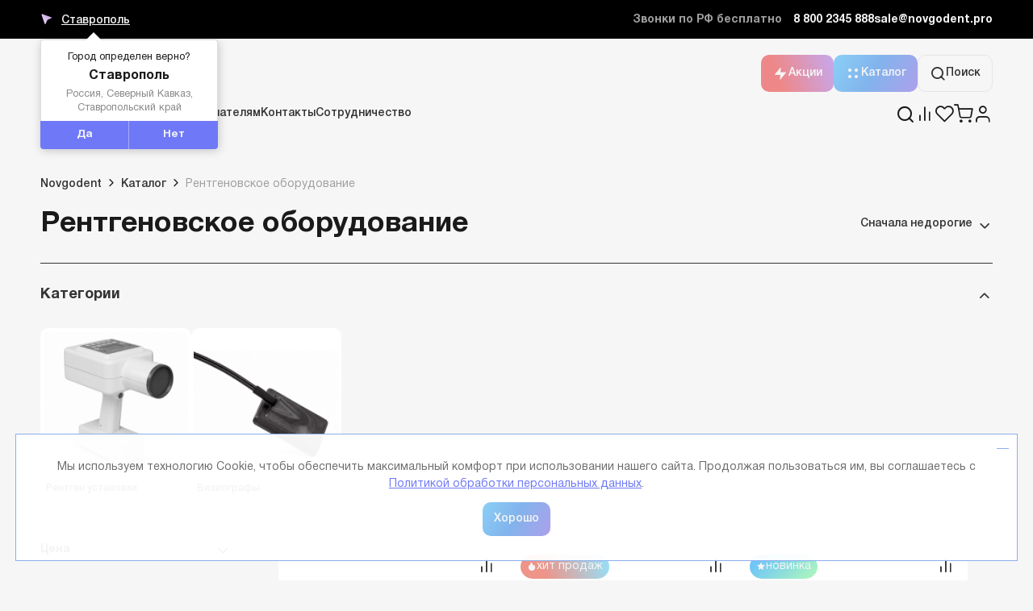

--- FILE ---
content_type: text/html; charset=utf-8
request_url: https://novgodent.pro/catalog/rentgenovskoe-oborudovanie/
body_size: 25551
content:


<!DOCTYPE html>
<html xml:lang="ru" lang="ru">
<head>
    <meta http-equiv=content-type content="text/html; charset=utf-8">
    <title>Рентгеновское оборудование в наличии &#9889; | Купить</title>
    <meta name="viewport" content="width=device-width, initial-scale=1.0">
    <meta http-equiv="Content-Type" content="text/html; charset=UTF-8" />
<meta name="robots" content="index, follow" />
<meta name="keywords" content="Рентгеновское оборудование, купить Рентгеновское оборудование, приобрести Рентгеновское оборудование, Рентгеновское оборудование от импортера" />
<meta name="description" content="Рентгеновское оборудование &#128313; в интернет-магазине Новгодент. &#9992; Прямой импорт стоматологического оборудования в РФ. Сервисный центр и гарантия на оборудования до 2 лет. Доставка в г.  и по всей России. Акции и подарки. Заказать." />
<script data-skip-moving="true">(function(w, d) {var v = w.frameCacheVars = {"CACHE_MODE":"HTMLCACHE","storageBlocks":[],"dynamicBlocks":{"bxmaker-geoip-city-frame":"59a576e82ac6","LkGdQn":"8b1d89966e33","head_compare":"cffd7b612a15","mmL5iT":"d41d8cd98f00","bHcqHw":"d41d8cd98f00","head_compare_mobile":"cffd7b612a15","9J9wbd":"ff4c8ff01d54","CZ6ZUy":"d41d8cd98f00","ZbvuOf":"d41d8cd98f00","XEVOpk":"f3ede055d2df","HlVICg":"2ec471bb5a42","EOEazP":"7eabbc1e7688","qKXqLR":"5defbf1bc498","X0m8uF":"99944a4c372e","AUWPVt":"5d2b8bfe97f5","vjTyfi":"cebe9b4407ec","XLNFOV":"8dfced1e626b","oykgSJ":"09c3d880d1f9","wfcism":"60bc430bebbb","YYgVxZ":"83a1d3be4ad6","GhS9xs":"8c79bfe10675","pbIwfA":"22e38bca5230","yFm3nv":"6a7622710e39","DWW9WO":"3323b254f06a","s9q6O6":"f82477a6e6f9","EW3AP1":"ab80a5c45c4e","8GEwQL":"aca25f2e94df","7hylCY":"3b90a1a66398","IGe6Dv":"0a030541b2e5","A0dN5t":"c7e1a1563116","lC5Sjm":"f6561770e60d","LtqLIB":"edc194acb809","j6pEqb":"321f9b0cd5e8","RO4Udk":"265ef79e6159","ogAvg8":"b190892ecff2","YN10gW":"cad37a4450c0","kry5L8":"4e955fab855c","2h3iQI":"009f48c11f9b","fxJBaO":"23d237de2a5f","b8NvPl":"a13d0f16c14f","tls664":"539cdc9188aa","YSaSiM":"5615d47c5f01","u2JDVs":"317dc7c4bd14","8AQeqM":"ddb7924598b8","mL9zgu":"3b4fab350fd1","eUnYSn":"a4ed9c09c42c","87rV4l":"c7298cddce13","Pu3jh2":"9d42e49edc6a","mWPToA":"8026ed469eb7","jTxGY7":"e384b6c5318f","RJ1Vyj":"8d4a65bced13","tHeF3y":"8cb6f38b2d67","SrbbKU":"4154a383ed04","wISKEk":"69d184ed5f85","ycWKFL":"38467967cffc","QeoEYc":"97369e331f62","JBfs7J":"49c0eabd995b","P9R7Wm":"53e5697041d7","4qKGeU":"72b64c33ece0","8K4saA":"1d1f8e4d95af","WBrWjW":"439e7ab00dee","rFLNIE":"55390c5147b9","BJKZLl":"8cf9ac243a98","wRKAuN":"f639e5a809ec","05Uopq":"4aa2c3da1553","g8taYv":"1fd74ae6c4bb","rIpOz9":"08bacca8d085","NMQc3w":"492f8bfca653","mKUqxK":"80693006b5df","QCJ7Jg":"5b64eb1808a8","6G4w5O":"3666858a4f46","iIjGFB":"2768f50fca45","fW13iv":"f91ac531b956","qVsX9u":"32b79289c428","LwOfHb":"3573697afd92","RvDJtk":"209903cfe031","cookie-agree-block":"d41d8cd98f00"},"AUTO_UPDATE":true,"AUTO_UPDATE_TTL":0,"version":2};var inv = false;if (v.AUTO_UPDATE === false){if (v.AUTO_UPDATE_TTL && v.AUTO_UPDATE_TTL > 0){var lm = Date.parse(d.lastModified);if (!isNaN(lm)){var td = new Date().getTime();if ((lm + v.AUTO_UPDATE_TTL * 1000) >= td){w.frameRequestStart = false;w.preventAutoUpdate = true;return;}inv = true;}}else{w.frameRequestStart = false;w.preventAutoUpdate = true;return;}}var r = w.XMLHttpRequest ? new XMLHttpRequest() : (w.ActiveXObject ? new w.ActiveXObject("Microsoft.XMLHTTP") : null);if (!r) { return; }w.frameRequestStart = true;var m = v.CACHE_MODE; var l = w.location; var x = new Date().getTime();var q = "?bxrand=" + x + (l.search.length > 0 ? "&" + l.search.substring(1) : "");var u = l.protocol + "//" + l.host + l.pathname + q;r.open("GET", u, true);r.setRequestHeader("BX-ACTION-TYPE", "get_dynamic");r.setRequestHeader("X-Bitrix-Composite", "get_dynamic");r.setRequestHeader("BX-CACHE-MODE", m);r.setRequestHeader("BX-CACHE-BLOCKS", v.dynamicBlocks ? JSON.stringify(v.dynamicBlocks) : "");if (inv){r.setRequestHeader("BX-INVALIDATE-CACHE", "Y");}try { r.setRequestHeader("BX-REF", d.referrer || "");} catch(e) {}if (m === "APPCACHE"){r.setRequestHeader("BX-APPCACHE-PARAMS", JSON.stringify(v.PARAMS));r.setRequestHeader("BX-APPCACHE-URL", v.PAGE_URL ? v.PAGE_URL : "");}r.onreadystatechange = function() {if (r.readyState != 4) { return; }var a = r.getResponseHeader("BX-RAND");var b = w.BX && w.BX.frameCache ? w.BX.frameCache : false;if (a != x || !((r.status >= 200 && r.status < 300) || r.status === 304 || r.status === 1223 || r.status === 0)){var f = {error:true, reason:a!=x?"bad_rand":"bad_status", url:u, xhr:r, status:r.status};if (w.BX && w.BX.ready && b){BX.ready(function() {setTimeout(function(){BX.onCustomEvent("onFrameDataRequestFail", [f]);}, 0);});}w.frameRequestFail = f;return;}if (b){b.onFrameDataReceived(r.responseText);if (!w.frameUpdateInvoked){b.update(false);}w.frameUpdateInvoked = true;}else{w.frameDataString = r.responseText;}};r.send();var p = w.performance;if (p && p.addEventListener && p.getEntries && p.setResourceTimingBufferSize){var e = 'resourcetimingbufferfull';var h = function() {if (w.BX && w.BX.frameCache && w.BX.frameCache.frameDataInserted){p.removeEventListener(e, h);}else {p.setResourceTimingBufferSize(p.getEntries().length + 50);}};p.addEventListener(e, h);}})(window, document);</script>
<script data-skip-moving="true">(function(w, d, n) {var cl = "bx-core";var ht = d.documentElement;var htc = ht ? ht.className : undefined;if (htc === undefined || htc.indexOf(cl) !== -1){return;}var ua = n.userAgent;if (/(iPad;)|(iPhone;)/i.test(ua)){cl += " bx-ios";}else if (/Windows/i.test(ua)){cl += ' bx-win';}else if (/Macintosh/i.test(ua)){cl += " bx-mac";}else if (/Linux/i.test(ua) && !/Android/i.test(ua)){cl += " bx-linux";}else if (/Android/i.test(ua)){cl += " bx-android";}cl += (/(ipad|iphone|android|mobile|touch)/i.test(ua) ? " bx-touch" : " bx-no-touch");cl += w.devicePixelRatio && w.devicePixelRatio >= 2? " bx-retina": " bx-no-retina";if (/AppleWebKit/.test(ua)){cl += " bx-chrome";}else if (/Opera/.test(ua)){cl += " bx-opera";}else if (/Firefox/.test(ua)){cl += " bx-firefox";}ht.className = htc ? htc + " " + cl : cl;})(window, document, navigator);</script>

<link href="/bitrix/js/intranet/intranet-common.min.css?167386423361199" type="text/css"  rel="stylesheet" />
<link href="/bitrix/js/bxmaker/geoip/components/confirm/dist/index.bundle.css?17652628712499" type="text/css"  rel="stylesheet" />
<link href="/bitrix/js/bxmaker/core/components/searchinput/dist/index.bundle.css?17652625741119" type="text/css"  rel="stylesheet" />
<link href="/bitrix/js/bxmaker/core/components/searchwrapper/dist/index.bundle.css?1765262574904" type="text/css"  rel="stylesheet" />
<link href="/bitrix/js/bxmaker/core/components/empty/dist/index.bundle.css?1765262574162" type="text/css"  rel="stylesheet" />
<link href="/bitrix/js/bxmaker/core/components/message/dist/message.bundle.css?1765262574341" type="text/css"  rel="stylesheet" />
<link href="/bitrix/js/bxmaker/core/components/popup/dist/index.bundle.css?17652625741362" type="text/css"  rel="stylesheet" />
<link href="/bitrix/js/bxmaker/core/components/loader/dist/loader.bundle.css?176526257410554" type="text/css"  rel="stylesheet" />
<link href="/bitrix/js/bxmaker/geoip/components/city/dist/index.bundle.css?17652628713665" type="text/css"  rel="stylesheet" />
<link href="/bitrix/js/ui/design-tokens/dist/ui.design-tokens.min.css?171679166423463" type="text/css"  rel="stylesheet" />
<link href="/bitrix/js/ui/fonts/opensans/ui.font.opensans.min.css?16667660732320" type="text/css"  rel="stylesheet" />
<link href="/bitrix/js/main/popup/dist/main.popup.bundle.min.css?175697877728056" type="text/css"  rel="stylesheet" />
<link href="/bitrix/templates/.default/components/bitrix/catalog.smart.filter/nda-filter/style.css?171272834927945" type="text/css"  rel="stylesheet" />
<link href="/bitrix/templates/.default/components/bitrix/catalog.smart.filter/nda-filter/themes/blue/colors.css?1712728353459" type="text/css"  rel="stylesheet" />
<link href="/bitrix/templates/.default/components/bitrix/system.pagenavigation/nda-navstring/style.min.css?17127451642530" type="text/css"  rel="stylesheet" />
<link href="/bitrix/templates/.default/components/bitrix/catalog/nda-catalog/bitrix/catalog.section/.default/style.css?1712666058311" type="text/css"  rel="stylesheet" />
<link href="/bitrix/templates/.default/components/bitrix/form/nda-agree/bitrix/form.result.new/.default/style.css?1748342789666" type="text/css"  rel="stylesheet" />
<link href="/bitrix/templates/nda/css/swiper-bundle.min.css?171205985218433" type="text/css"  data-template-style="true"  rel="stylesheet" />
<link href="/bitrix/templates/nda/css/fancybox.css?171205985125274" type="text/css"  data-template-style="true"  rel="stylesheet" />
<link href="/bitrix/templates/nda/css/jquery-ui.css?171205985236099" type="text/css"  data-template-style="true"  rel="stylesheet" />
<link href="/bitrix/templates/nda/css/bootstrap-grid.min.css?171205985169247" type="text/css"  data-template-style="true"  rel="stylesheet" />
<link href="/bitrix/templates/nda/css/bootstrap-icons.css?171223284798289" type="text/css"  data-template-style="true"  rel="stylesheet" />
<link href="/bitrix/templates/nda/css/reset.css?17206130941524" type="text/css"  data-template-style="true"  rel="stylesheet" />
<link href="/bitrix/templates/nda/css/fonts.css?17120598511070" type="text/css"  data-template-style="true"  rel="stylesheet" />
<link href="/bitrix/templates/nda/css/icomoon.css?17159520183105" type="text/css"  data-template-style="true"  rel="stylesheet" />
<link href="/bitrix/templates/nda/css/ui.css?176881735924948" type="text/css"  data-template-style="true"  rel="stylesheet" />
<link href="/bitrix/templates/nda/css/style.css?1765278765156849" type="text/css"  data-template-style="true"  rel="stylesheet" />
<link href="/bitrix/templates/nda/css/style-sm.css?175033382622951" type="text/css"  data-template-style="true"  rel="stylesheet" />
<link href="/bitrix/templates/nda/css/style-xs.css?17458439782396" type="text/css"  data-template-style="true"  rel="stylesheet" />
<link href="/bitrix/templates/nda/css/style-md.css?174584363910017" type="text/css"  data-template-style="true"  rel="stylesheet" />
<link href="/bitrix/templates/.default/components/bitrix/breadcrumb/nda-breadcrumb/style.min.css?1712295598448" type="text/css"  data-template-style="true"  rel="stylesheet" />
<link href="/bitrix/templates/.default/components/bitrix/catalog.compare.list/nda-compare-info/style.css?17122124561265" type="text/css"  data-template-style="true"  rel="stylesheet" />
<link href="/bitrix/templates/.default/components/bitrix/system.auth.form/nda-auth-popup/style.min.css?1712217834424" type="text/css"  data-template-style="true"  rel="stylesheet" />
<link href="/bitrix/templates/.default/components/bitrix/form/nda-popup/bitrix/form.result.new/.default/style.css?1760701262666" type="text/css"  data-template-style="true"  rel="stylesheet" />






            
            <!-- Yandex.Metrika counter -->
            
            <!-- /Yandex.Metrika counter -->
                    
        
<link rel='apple-touch-icon' sizes='57x57' href='/favicon/apple-icon-57x57.png'>
<link rel='apple-touch-icon' sizes='60x60' href='/favicon/apple-icon-60x60.png'>
<link rel='apple-touch-icon' sizes='72x72' href='/favicon/apple-icon-72x72.png'>
<link rel='apple-touch-icon' sizes='76x76' href='/favicon/apple-icon-76x76.png'>
<link rel='apple-touch-icon' sizes='114x114' href='/favicon/apple-icon-114x114.png'>
<link rel='apple-touch-icon' sizes='120x120' href='/favicon/apple-icon-120x120.png'>
<link rel='apple-touch-icon' sizes='144x144' href='/favicon/apple-icon-144x144.png'>
<link rel='apple-touch-icon' sizes='152x152' href='/favicon/apple-icon-152x152.png'>
<link rel='apple-touch-icon' sizes='180x180' href='/favicon/apple-icon-180x180.png'>
<link rel='icon' type='image/png' sizes='192x192'  href='/favicon/android-icon-192x192.png'>
<link rel='icon' type='image/png' sizes='32x32' href='/favicon/favicon-32x32.png'>
<link rel='icon' type='image/png' sizes='96x96' href='/favicon/favicon-96x96.png'>
<link rel='icon' type='image/png' sizes='16x16' href='/favicon/favicon-16x16.png'>
<link rel='shortcut icon' type='image/x-icon' href='/favicon/favicon.ico' />
<link rel='manifest' href='/favicon/manifest.json'>
<meta property='og:image' content='https://novgodent.pro/images/og-icon.png'>
<link rel='image_src' href='https://novgodent.pro/images/og-icon.png'>
<link href="https://novgodent.pro/catalog/rentgenovskoe-oborudovanie/" rel="canonical" />
        

<!-- Yandex.Metrika counter -->
<noscript><div><img src="https://mc.yandex.ru/watch/33308998" style="position:absolute; left:-9999px;" alt="" /></div></noscript>
<!-- /Yandex.Metrika counter -->

    </head>
<body id="header">
        <div class="sub-header">
        <div class="container">
            <div class="header__row">
                <div class="header__item header__item-1">
                    
<div id="bxmaker-geoip-city" class="bxmaker-geoip-city"></div>

<div id="bxdynamic_bxmaker-geoip-city-frame_start" style="display:none"></div><div id="bxdynamic_bxmaker-geoip-city-frame_end" style="display:none"></div>                                                                                </div>
                <div class="header__item header__item-2">
                                        <p class="header__item-phone">
                        <b>Звонки по РФ бесплатно</b>
                        <a href="tel:88002345888">8 800 2345 888</a>
                    </p>
                    <p class="header__item-mail">
                        <a href="mailto:sale@novgodent.pro">sale@novgodent.pro</a>
                    </p>
                </div>
            </div>
        </div>
    </div>
    <div class="body-top">
        <div class="primary-header">
            <div class="container">
                <div class="primary-header__row">
                    <div class="primary-header__item primary-header__item-1">
                        <div class="logo">
                            <a href="/"><img src="/bitrix/templates/nda/img/logo.svg" class="w-100"></a>

                        </div>
                    </div>
                    <div class="primary-header__item primary-header__item-2">
                        <div class="primary-header__btns">
                            <a href="/special-offers/" class="btn btn-icon btn-accent"><span class="icon-zap"></span> Акции</a>
                            <a href="/catalog/" class="btn btn-icon btn-primary catalog__open"><span class="icon-menu"></span> Каталог</a>
                            <a href="/search/" class="btn btn-icon search__open btn-secondary"><span class="icon-search"></span> Поиск</a>
                        </div>
                    </div>
                    <div class="primary-header__item primary-header__item-3">
                        <div id="bxdynamic_LkGdQn_start" style="display:none"></div>

  

  <div class="primary-header__item-menu">
    <ul class="primary-menu">
              <li>
          <a href="/catalog/">
            Каталог          </a>
                  </li>
              <li>
          <a href="/special-offers/">
            Акции          </a>
                  </li>
              <li>
          <a href="#">
            О компании          </a>
                      <div class="submenu-list-wrap">
              <ul class="list-style-none list-reset submenu-list text-decoration-none">
                                  <li>
                    <a href="/about/">
                      История компании                    </a>
                  </li>
                                  <li>
                    <a href="/news/">
                      Новости                    </a>
                  </li>
                                  <li>
                    <a href="/articles/">
                      Статьи                    </a>
                  </li>
                                  <li>
                    <a href="/showroom/">
                      Выставочный зал                    </a>
                  </li>
                                  <li>
                    <a href="/keys/">
                      Кейсы                    </a>
                  </li>
                                  <li>
                    <a href="/partners/">
                      Партнеры                    </a>
                  </li>
                                  <li>
                    <a href="/brands/">
                      Бренды                    </a>
                  </li>
                                  <li>
                    <a href="/reviews/">
                      Отзывы                    </a>
                  </li>
                                  <li>
                    <a href="/workers/">
                      Сотрудники                    </a>
                  </li>
                              </ul>
            </div>
                  </li>
              <li>
          <a href="#">
            Покупателям          </a>
                      <div class="submenu-list-wrap">
              <ul class="list-style-none list-reset submenu-list text-decoration-none">
                                  <li>
                    <a href="/lizing/">
                      Рассрочка и лизинг                    </a>
                  </li>
                                  <li>
                    <a href="/payment-delivery/">
                      Доставка и оплата                    </a>
                  </li>
                                  <li>
                    <a href="/service/">
                      Сервисный центр                    </a>
                  </li>
                                  <li>
                    <a href="https://edu.novgodent.pro">
                      Обучение                    </a>
                  </li>
                                  <li>
                    <a href="/video/">
                      Видео                    </a>
                  </li>
                              </ul>
            </div>
                  </li>
              <li>
          <a href="/contacts/">
            Контакты          </a>
                  </li>
              <li>
          <a href="https://opt.novgodent.pro">
            Сотрудничество          </a>
                  </li>
          </ul>
  </div>
<div id="bxdynamic_LkGdQn_end" style="display:none"></div>                        <div class="primary-header__item-meta">
                            <ul>
                                <li><a href="#" class="search__open"><span class="icon icon-search"></span></a></li>
                                <li class="compare-list-informer">
                                    <a href="/catalog/compare/" title="Лист сравнения" id="compare-dynamic">
                                        <span class='icon icon-bar-chart'></span>                                    </a>
                                </li>
                                <li>
                                    <a href="/favorites/" class="delay-informer">
                                        <span class="icon icon-heart"></span>
                                        <div id="bxdynamic_mmL5iT_start" style="display:none"></div><div id="bxdynamic_mmL5iT_end" style="display:none"></div>                                    </a>
                                </li>
                                <li class="header-cart-item">
                                    <a href="/personal/cart/" class="cart-informer">
                                        <span class="icon icon-shopping-cart"></span>
                                        <div id="bxdynamic_bHcqHw_start" style="display:none"></div><div id="bxdynamic_bHcqHw_end" style="display:none"></div>                                    </a>
                                </li>
                                <li class="auth__open"><a href="#"><span class="icon icon-user"></span></a></li>
                            </ul>
                        </div>
                        <div class="primary-header__item-mobile-menu">
                            <a href="#" class="btn-single-icon btn-primary mobile-menu-nav__open">
                                <span class="icon-burger"></span>
                            </a>
                        </div>
                    </div>
                </div>
            </div>
        </div>
        <div class="content-top"></div>
                    <section class="breadcrumb">
                <div class="container">
                    <div class="breadcrumb-wrap text-decoration-none">
                        <div class="breadcrumb-wrap text-decoration-none" itemprop="http://schema.org/breadcrumb" itemscope itemtype="http://schema.org/BreadcrumbList">
			<a href="/" itemprop="item"><span itemprop="name">Novgodent</span></a>
			<meta itemprop="position" content="1" />
			<span class="icon icon-chevron-right"></span>
			<a href="/catalog/" itemprop="item"><span itemprop="name">Каталог</span></a>
			<meta itemprop="position" content="2" />
			<span class="icon icon-chevron-right"></span>
			<span class="current" itemprop="name"> Рентгеновское оборудование</span>
			<meta itemprop="position" content="3" /></div>                    </div>
                    <div class="breadcrumb__head-wrap">
                        <h1>Рентгеновское оборудование</h1>
                                                                                                                        	<div class="sorting__wrap">
		<a class="sorting sorting__open">Сначала недорогие <span class="icon icon-down"></span></a>
		<div class="sorting__block-wrap">
			<div class="sorting__block">
										<span>Сначала недорогие</span>
											<a href="?sort=priceDesc" class="text-decoration-none">Сначала дорогие</a>
											<a href="?sort=popular" class="text-decoration-none">Популярные</a>
								</div>
		</div>
	</div>
                                            </div>
                </div>
            </section>
                

        <div class="popup-wrapper__search">
    <div class="popup-wrapper__main popup-wrapper__main-search">
        <div class="popup__search">
            <form action="/search/index.php"  class="form-control">
                <div class="search__top-wrap">
                    <input type="text" class="input input-primary top-search" placeholder="Напишите, какой товар вы хотите найти" name="q" value="" id="search_top">
                    <button class="btn btn-primary search_btn">Поиск</button>
                </div>
               
                <div id="search_cnt" class="search__result aws-search-result">
                                        </div>
            </form>
            <div class="close city__close">
                <div class="btn-single-icon btn-secondary">
                    <span class="icon-x"></span>
                </div>
            </div>
        </div>
    </div>
</div>

                <div class="mobile-menu-nav">
            <div class="container">
                <div class="mobile-menu-nav__head">
                    <div class="mobile-menu-nav__meta">
                        <div class="primary-header__item-meta">
                            <ul>
                                <li class="compare-list-informer">

                                    <a href="/catalog/compare/" title="Лист сравнения" id="compare-dynamic-mobile">
                                        <span class='icon icon-bar-chart'></span>                                    </a>
                                    
                                        <div id="bxdynamic_9J9wbd_start" style="display:none"></div>



<div id="bxdynamic_9J9wbd_end" style="display:none"></div>                                </li>
                                <li>
                                    <a href="/favorites/" class="delay-informer">
                                        <span class="icon icon-heart"></span>
                                        <div id="bxdynamic_CZ6ZUy_start" style="display:none"></div><div id="bxdynamic_CZ6ZUy_end" style="display:none"></div>                                    </a>
                                </li>
                                <li class="header-cart-item">
                                    <a href="/personal/cart/" class="cart-informer">
                                        <span class="icon icon-shopping-cart"></span>
                                        <div id="bxdynamic_ZbvuOf_start" style="display:none"></div><div id="bxdynamic_ZbvuOf_end" style="display:none"></div>                                    </a>
                                </li>
                                <li class="ico-user-block"><a href="#" class="auth__open"><span class="icon icon-user"></span></a></li>
                            </ul>
                        </div>
                    </div>
                    <div class="mobile-menu-nav__close">
                        <div class="btn-single-icon btn-secondary mobile-menu-nav__close">
                            <span class="icon-x"></span>
                        </div>
                    </div>
                </div>
                <div id="bxdynamic_XEVOpk_start" style="display:none"></div>

  

  <div class="mobile-menu-nav__body">
    <a href="tel:88002345888" class="hot-line">8 800 2345 888</a>
    <ul class="mobile-menu-list list-style-none text-decoration-none">
              <li>
                      <a href="/catalog/" class="mobile-menu-item catalog__open">
              <span class="icon-menu"></span>Каталог            </a>
                            </li>
              <li>
                      <a href="/special-offers/" class="mobile-menu-item">
              Акции            </a>
                            </li>
              <li>
                      <a href="#" class="mobile-menu-item">
              О компании            </a>
                                <ul class="list-style-none list-reset mobile-submenu-list">
                                  <li>
                    <a href="/about/">
                      История компании                    </a>
                  </li>
                                  <li>
                    <a href="/news/">
                      Новости                    </a>
                  </li>
                                  <li>
                    <a href="/articles/">
                      Статьи                    </a>
                  </li>
                                  <li>
                    <a href="/showroom/">
                      Выставочный зал                    </a>
                  </li>
                                  <li>
                    <a href="/keys/">
                      Кейсы                    </a>
                  </li>
                                  <li>
                    <a href="/partners/">
                      Партнеры                    </a>
                  </li>
                                  <li>
                    <a href="/brands/">
                      Бренды                    </a>
                  </li>
                                  <li>
                    <a href="/reviews/">
                      Отзывы                    </a>
                  </li>
                                  <li>
                    <a href="/workers/">
                      Сотрудники                    </a>
                  </li>
                            </ul>
                  </li>
              <li>
                      <a href="#" class="mobile-menu-item">
              Покупателям            </a>
                                <ul class="list-style-none list-reset mobile-submenu-list">
                                  <li>
                    <a href="/lizing/">
                      Рассрочка и лизинг                    </a>
                  </li>
                                  <li>
                    <a href="/payment-delivery/">
                      Доставка и оплата                    </a>
                  </li>
                                  <li>
                    <a href="/service/">
                      Сервисный центр                    </a>
                  </li>
                                  <li>
                    <a href="https://edu.novgodent.pro">
                      Обучение                    </a>
                  </li>
                                  <li>
                    <a href="/video/">
                      Видео                    </a>
                  </li>
                            </ul>
                  </li>
              <li>
                      <a href="/contacts/" class="mobile-menu-item">
              Контакты            </a>
                            </li>
              <li>
                      <a href="https://opt.novgodent.pro" class="mobile-menu-item">
              Сотрудничество            </a>
                            </li>
          </ul>
  </div>
<div id="bxdynamic_XEVOpk_end" style="display:none"></div>            </div>
        </div>

                
        

<section class="category">
    <div class="container category-container">

			

	

	

    
        <div class="category__item-1">
        <div class="accordeon collapsed">
            <div class="accordeon__head">
                <p>Категории</p>
                <span class="icon icon-down"></span>
            </div>
            <div class="accordeon__body">
                <div class="category__child-wrap">
                                            <div class="category__child-item">
                                                        <a href="/catalog/rentgenovskoe-oborudovanie/rentgeny/" class="subcat-image"><img src="/upload/iblock/c9d/zjwv3a8bwtc8yc4v0fnoyijvsklgi0yf.jpg" alt="Рентген установки"></a>
                            <a href="/catalog/rentgenovskoe-oborudovanie/rentgeny/" class="name text-decoration-none">Рентген установки</a>
                        </div>
                                            <div class="category__child-item">
                                                        <a href="/catalog/rentgenovskoe-oborudovanie/viziografy/" class="subcat-image"><img src="/upload/iblock/4ec/85lb7321m1p8hq56uua4qgm1hpbcpr93.jpg" alt="Визиографы"></a>
                            <a href="/catalog/rentgenovskoe-oborudovanie/viziografy/" class="name text-decoration-none">Визиографы</a>
                        </div>
                                    </div>
            </div>
        </div>
    </div>

	

<div class="category__item-2">
	<form name="arrFilter_form" action="/catalog/rentgenovskoe-oborudovanie/" method="get" class="smartfilter">
		                <div class="accordeon">
                    <div class="accordeon__head">
                        <p>Цена</p>
                        <span class="icon icon-down"></span>
                    </div>
                    <div class="accordeon__body" style="display: block!important;">
							                        <div class="filter__body-price">
                            <div class="filter__body-price-inputs">

 								
                                <div class="filter__body-price-item">
                                    <span class="before-price">от</span>
									<input
										class="min-price"
										type="text"
										name="arrFilter_P1_MIN"
										id="arrFilter_P1_MIN"
										value="40 760"
										data-min-lim="40760"
										onkeyup="smartFilter.keyup(this)"
									/>
                                    <span class="after-price">р.</span>
                                </div>

                                <span class="divider"></span>

                                <div class="filter__body-price-item">
                                    <span class="before-price">до</span>
									<input
										class="max-price"
										type="text"
										name="arrFilter_P1_MAX"
										id="arrFilter_P1_MAX"
										value="337 460"
										data-max-lim="337460"
										onkeyup="smartFilter.keyup(this)"
									/>
                                    <span class="after-price">р.</span>
                                </div>

                            </div>
                            <div id="slider-range" class="slider-range"></div>
                        </div>
                    </div>
                </div>

											
            <div class="accordeon">
                <div class="accordeon__head">
                    <p>Фокальное пятно, мм</p>
                    <span class="icon icon-down"></span>
                </div>
                <div class="accordeon__body">
                    <div class="filter__body">

												<div class="bx_filter_parameters_box_container_block">
								<div class="bx_filter_input_container">
									<input
										class="min-price"
										type="text"
										name="arrFilter_535_MIN"
										id="arrFilter_535_MIN"
										value=""
										size="5"
										onkeyup="smartFilter.keyup(this)"
									/>
								</div>
							</div>
							<div class="bx_filter_parameters_box_container_block">
								<div class="bx_filter_input_container">
									<input
										class="max-price"
										type="text"
										name="arrFilter_535_MAX"
										id="arrFilter_535_MAX"
										value=""
										size="5"
										onkeyup="smartFilter.keyup(this)"
									/>
								</div>
							</div>
							<div style="clear: both;"></div>

							<div class="bx_ui_slider_track" id="drag_track_535">
																<div class="bx_ui_slider_part p1"><span>0.3000</span></div>
																<div class="bx_ui_slider_part p5"><span>0.8000</span></div>

								<div class="bx_ui_slider_pricebar_VD" style="left: 0;right: 0;" id="colorUnavailableActive_535"></div>
								<div class="bx_ui_slider_pricebar_VN" style="left: 0;right: 0;" id="colorAvailableInactive_535"></div>
								<div class="bx_ui_slider_pricebar_V"  style="left: 0;right: 0;" id="colorAvailableActive_535"></div>
								<div class="bx_ui_slider_range" 	id="drag_tracker_535"  style="left: 0;right: 0;">
									<a class="bx_ui_slider_handle left"  style="left:0;" href="javascript:void(0)" id="left_slider_535"></a>
									<a class="bx_ui_slider_handle right" style="right:0;" href="javascript:void(0)" id="right_slider_535"></a>
								</div>
							</div>
																					

                    </div>
                </div>
            </div>

		

		<div class="bx_filter_button_box active">
			<div class="bx_filter_block">
				<div class="bx_filter_popup_result left" id="modef" style="display:none" style="display: inline-block;">
					Выбрано: <span id="modef_num">0</span>					<span class="arrow"></span>
					<a href="/catalog/rentgenovskoe-oborudovanie/?set_filter=y">Показать</a>
				</div>
				<div class="bx_filter_parameters_box_container">
					<input class="btn btn-primary btn-sm" type="submit" id="set_filter" name="set_filter" value="Показать">
					<input class="btn btn-secondary btn-sm" type="submit" id="del_filter" name="del_filter" value="Сбросить">
				</div>
			</div>
		</div>
	</form>

			
</div>
	

<div class="category__item-3">            <div class="product__grid items-list">
        

        

                        <div class="product__grid-item">
                    <div class="product__item">
                        <div class="product__item-top">
                            <div class="product__item-img-container">
                                <img data-src="/upload/iblock/9bb/utugnze4lof55ms3r71hi6xrg5j9zzob/shtativ-dlya-portativnogo-rentgena.jpg" alt="Штатив для портативного рентгена" class="product__item-img lazy">
                                <div id="bxdynamic_HlVICg_start" style="display:none"></div>                                    <a href="/catalog/rentgenovskoe-oborudovanie/rentgeny/dlya-portativnogo-rentgena/" onclick="productClick('Штатив для портативного рентгена', 'ND-A004645', , 'Qingdao Zhonglian Hainuo Medical Technology', 'Рентгеновское оборудование', 'Рентгеновское оборудование')">
                                    </a>
                                <div id="bxdynamic_HlVICg_end" style="display:none"></div>                            </div>

                            <div id="bxdynamic_EOEazP_start" style="display:none"></div>                                                                                                <div class="label-wrap">
                                                                </div>
                                
                                                                    <a href="" class="text-decoration-none product__item-chart add2compare" data-prod-id="842">
                                        <span class="icon-bar-chart" data-bs-toggle="tooltip" data-bs-placement="top" data-bs-title="Сравнить"></span>

                                    </a>
                                
                            <div id="bxdynamic_EOEazP_end" style="display:none"></div>
                        </div>

                        <div class="product__item-bottom">
                            <div class="product__item-bottom-title">
                            <div id="bxdynamic_qKXqLR_start" style="display:none"></div>                                <a href="/catalog/rentgenovskoe-oborudovanie/rentgeny/dlya-portativnogo-rentgena/" 
                                    class="product__item-title text-decoration-none" 
                                    onclick="productClick('Штатив для портативного рентгена', 'ND-A004645', 40760, 'Qingdao Zhonglian Hainuo Medical Technology', 'Рентгеновское оборудование', 'Рентгеновское оборудование')">
                                    Штатив для портативного рентгена                                </a>
                                                                    <small>Арт.: ND-A004645</small>
                                                        <div id="bxdynamic_qKXqLR_end" style="display:none"></div>                            </div>
                           

                            <div class="product__item-bottom-wrap">
                                <div class="product__item-price-wrap">
                                    <div id="bxdynamic_X0m8uF_start" style="display:none"></div>
                                                                                <span class="regular-price">40 760 р.</span>

                                        
                                    <div id="bxdynamic_X0m8uF_end" style="display:none"></div>
                                </div>
                                <div class="product__item-bottom-btn">
                                    <div id="bxdynamic_AUWPVt_start" style="display:none"></div>                                                                                    <div class="btn-like add2delay" data-prod-id="842">
                                                <span class="icon icon-heart"></span>
                                            </div>
                                                                                                                                                                            <a href="#" class="btn-single-icon btn-primary icon-shopping-cart add2basket" onclick="addToCart('Штатив для портативного рентгена', 'ND-A004645', 40760, '', 'Рентгеновское оборудование', 'Рентгеновское оборудование', '')">
                                                    <span style="display:none;">842</span>
                                                </a>
                                                                                                                        <div id="bxdynamic_AUWPVt_end" style="display:none"></div>                                </div>
                            </div>

                        </div>
                    </div>
                </div>

            

                        <div class="product__grid-item">
                    <div class="product__item">
                        <div class="product__item-top">
                            <div class="product__item-img-container">
                                <img data-src="/upload/iblock/dc0/nazrc366s16smcmwq0jmxicfz5yyb3tk/portativnyy-rentgen-jyf-10a-s-ruchkoy.jpg" alt="Портативный рентген JYF-10A (с ручкой)" class="product__item-img lazy">
                                <div id="bxdynamic_vjTyfi_start" style="display:none"></div>                                    <a href="/catalog/rentgenovskoe-oborudovanie/rentgeny/portativnyy-rentgen-jyf-10a-s-ruchkoy/" onclick="productClick('Портативный рентген JYF-10A (с ручкой)', 'ND-A004629', , 'Qingdao Zhonglian Hainuo Medical Technology', 'Рентгеновское оборудование', 'Рентгеновское оборудование')">
                                    </a>
                                <div id="bxdynamic_vjTyfi_end" style="display:none"></div>                            </div>

                            <div id="bxdynamic_XLNFOV_start" style="display:none"></div>                                                                                                <div class="label-wrap">
                                                                        <span class="label label-hit">
                                            <span class="icon icon-fire"></span><span>хит продаж</span>                                        </span>
                                                                    </div>
                                
                                                                    <a href="" class="text-decoration-none product__item-chart add2compare" data-prod-id="17362">
                                        <span class="icon-bar-chart" data-bs-toggle="tooltip" data-bs-placement="top" data-bs-title="Сравнить"></span>

                                    </a>
                                
                            <div id="bxdynamic_XLNFOV_end" style="display:none"></div>
                        </div>

                        <div class="product__item-bottom">
                            <div class="product__item-bottom-title">
                            <div id="bxdynamic_oykgSJ_start" style="display:none"></div>                                <a href="/catalog/rentgenovskoe-oborudovanie/rentgeny/portativnyy-rentgen-jyf-10a-s-ruchkoy/" 
                                    class="product__item-title text-decoration-none" 
                                    onclick="productClick('Портативный рентген JYF-10A (с ручкой)', 'ND-A004629', 100000, 'Qingdao Zhonglian Hainuo Medical Technology', 'Рентгеновское оборудование', 'Рентгеновское оборудование')">
                                    Портативный рентген JYF-10A (с ручкой)                                </a>
                                                                    <small>Арт.: ND-A004629</small>
                                                        <div id="bxdynamic_oykgSJ_end" style="display:none"></div>                            </div>
                           

                            <div class="product__item-bottom-wrap">
                                <div class="product__item-price-wrap">
                                    <div id="bxdynamic_wfcism_start" style="display:none"></div>
                                                                                <span class="regular-price">100 000 р.</span>

                                        
                                    <div id="bxdynamic_wfcism_end" style="display:none"></div>
                                </div>
                                <div class="product__item-bottom-btn">
                                    <div id="bxdynamic_YYgVxZ_start" style="display:none"></div>                                                                                    <div class="btn-like add2delay" data-prod-id="17362">
                                                <span class="icon icon-heart"></span>
                                            </div>
                                                                                                                                                                            <a href="#" class="btn-single-icon btn-primary icon-shopping-cart add2basket" onclick="addToCart('Портативный рентген JYF-10A (с ручкой)', 'ND-A004629', 100000, '', 'Рентгеновское оборудование', 'Рентгеновское оборудование', '')">
                                                    <span style="display:none;">17362</span>
                                                </a>
                                                                                                                        <div id="bxdynamic_YYgVxZ_end" style="display:none"></div>                                </div>
                            </div>

                        </div>
                    </div>
                </div>

            

                        <div class="product__grid-item">
                    <div class="product__item">
                        <div class="product__item-top">
                            <div class="product__item-img-container">
                                <img data-src="/upload/iblock/30c/16mwu0lb7ddmyxb3t5rhzve58xkyqlv3/portativnyy-rentgen-jyf-10a-new.jpg" alt="Портативный рентген Mercury JYF-10A" class="product__item-img lazy">
                                <div id="bxdynamic_GhS9xs_start" style="display:none"></div>                                    <a href="/catalog/rentgenovskoe-oborudovanie/rentgeny/jyf-10a-new/" onclick="productClick('Портативный рентген Mercury JYF-10A', 'ND-A004632/1', , 'Mercury', 'Рентгеновское оборудование', 'Рентгеновское оборудование')">
                                    </a>
                                <div id="bxdynamic_GhS9xs_end" style="display:none"></div>                            </div>

                            <div id="bxdynamic_pbIwfA_start" style="display:none"></div>                                                                                                <div class="label-wrap">
                                                                        <span class="label label-new">
                                            <span class="icon icon-star"></span><span>новинка</span>                                        </span>
                                                                    </div>
                                
                                                                    <a href="" class="text-decoration-none product__item-chart add2compare" data-prod-id="31188">
                                        <span class="icon-bar-chart" data-bs-toggle="tooltip" data-bs-placement="top" data-bs-title="Сравнить"></span>

                                    </a>
                                
                            <div id="bxdynamic_pbIwfA_end" style="display:none"></div>
                        </div>

                        <div class="product__item-bottom">
                            <div class="product__item-bottom-title">
                            <div id="bxdynamic_yFm3nv_start" style="display:none"></div>                                <a href="/catalog/rentgenovskoe-oborudovanie/rentgeny/jyf-10a-new/" 
                                    class="product__item-title text-decoration-none" 
                                    onclick="productClick('Портативный рентген Mercury JYF-10A', 'ND-A004632/1', 125000, 'Mercury', 'Рентгеновское оборудование', 'Рентгеновское оборудование')">
                                    Портативный рентген Mercury JYF-10A                                </a>
                                                                    <small>Арт.: ND-A004632/1</small>
                                                        <div id="bxdynamic_yFm3nv_end" style="display:none"></div>                            </div>
                           

                            <div class="product__item-bottom-wrap">
                                <div class="product__item-price-wrap">
                                    <div id="bxdynamic_DWW9WO_start" style="display:none"></div>
                                                                                <span class="regular-price">125 000 р.</span>

                                        
                                    <div id="bxdynamic_DWW9WO_end" style="display:none"></div>
                                </div>
                                <div class="product__item-bottom-btn">
                                    <div id="bxdynamic_s9q6O6_start" style="display:none"></div>                                                                                    <div class="btn-like add2delay" data-prod-id="31188">
                                                <span class="icon icon-heart"></span>
                                            </div>
                                                                                                                                                                            <a href="#" class="btn-single-icon btn-primary icon-shopping-cart add2basket" onclick="addToCart('Портативный рентген Mercury JYF-10A', 'ND-A004632/1', 125000, '', 'Рентгеновское оборудование', 'Рентгеновское оборудование', '')">
                                                    <span style="display:none;">31188</span>
                                                </a>
                                                                                                                        <div id="bxdynamic_s9q6O6_end" style="display:none"></div>                                </div>
                            </div>

                        </div>
                    </div>
                </div>

            

                        <div class="product__grid-item">
                    <div class="product__item">
                        <div class="product__item-top">
                            <div class="product__item-img-container">
                                <img data-src="/upload/iblock/08e/n1bods2ihn9f9uxb54x415x7d1aary4x/datchik-intraoralnyy-mercury-hdr500.jpg" alt="Датчик интраоральный Mercury HDR500" class="product__item-img lazy">
                                <div id="bxdynamic_EW3AP1_start" style="display:none"></div>                                    <a href="/catalog/rentgenovskoe-oborudovanie/viziografy/radioviziograf-mercury-hdr/" onclick="productClick('Датчик интраоральный Mercury HDR500', 'ND-A004625', , 'Mercury', 'Рентгеновское оборудование', 'Рентгеновское оборудование')">
                                    </a>
                                <div id="bxdynamic_EW3AP1_end" style="display:none"></div>                            </div>

                            <div id="bxdynamic_8GEwQL_start" style="display:none"></div>                                                                                                <div class="label-wrap">
                                                                </div>
                                
                                                                    <a href="" class="text-decoration-none product__item-chart add2compare" data-prod-id="16918">
                                        <span class="icon-bar-chart" data-bs-toggle="tooltip" data-bs-placement="top" data-bs-title="Сравнить"></span>

                                    </a>
                                
                            <div id="bxdynamic_8GEwQL_end" style="display:none"></div>
                        </div>

                        <div class="product__item-bottom">
                            <div class="product__item-bottom-title">
                            <div id="bxdynamic_7hylCY_start" style="display:none"></div>                                <a href="/catalog/rentgenovskoe-oborudovanie/viziografy/radioviziograf-mercury-hdr/" 
                                    class="product__item-title text-decoration-none" 
                                    onclick="productClick('Датчик интраоральный Mercury HDR500', 'ND-A004625', 150000, 'Mercury', 'Рентгеновское оборудование', 'Рентгеновское оборудование')">
                                    Датчик интраоральный Mercury HDR500                                </a>
                                                                    <small>Арт.: ND-A004625</small>
                                                        <div id="bxdynamic_7hylCY_end" style="display:none"></div>                            </div>
                           

                            <div class="product__item-bottom-wrap">
                                <div class="product__item-price-wrap">
                                    <div id="bxdynamic_IGe6Dv_start" style="display:none"></div>
                                                                                <span class="regular-price">150 000 р.</span>

                                        
                                    <div id="bxdynamic_IGe6Dv_end" style="display:none"></div>
                                </div>
                                <div class="product__item-bottom-btn">
                                    <div id="bxdynamic_A0dN5t_start" style="display:none"></div>                                                                                    <div class="btn-like add2delay" data-prod-id="16918">
                                                <span class="icon icon-heart"></span>
                                            </div>
                                                                                                                                                                            <a href="#" class="btn-single-icon btn-primary icon-shopping-cart add2basket" onclick="addToCart('Датчик интраоральный Mercury HDR500', 'ND-A004625', 150000, '', 'Рентгеновское оборудование', 'Рентгеновское оборудование', '')">
                                                    <span style="display:none;">16918</span>
                                                </a>
                                                                                                                        <div id="bxdynamic_A0dN5t_end" style="display:none"></div>                                </div>
                            </div>

                        </div>
                    </div>
                </div>

            

                        <div class="product__grid-item">
                    <div class="product__item">
                        <div class="product__item-top">
                            <div class="product__item-img-container">
                                <img data-src="/upload/iblock/8e4/1u70bvv35ibc1961bpi59td6ah6vohi7/rentgen-nastennyy-orix-hf.jpg" alt="Рентген настенный Orix HF" class="product__item-img lazy">
                                <div id="bxdynamic_lC5Sjm_start" style="display:none"></div>                                    <a href="/catalog/rentgenovskoe-oborudovanie/rentgeny/rentgen-nastennyy-orix-hf/" onclick="productClick('Рентген настенный Orix HF', 'ND-A004634', , 'Ardet', 'Рентгеновское оборудование', 'Рентгеновское оборудование')">
                                    </a>
                                <div id="bxdynamic_lC5Sjm_end" style="display:none"></div>                            </div>

                            <div id="bxdynamic_LtqLIB_start" style="display:none"></div>                                                                                                <div class="label-wrap">
                                                                </div>
                                
                                                                    <a href="" class="text-decoration-none product__item-chart add2compare" data-prod-id="17070">
                                        <span class="icon-bar-chart" data-bs-toggle="tooltip" data-bs-placement="top" data-bs-title="Сравнить"></span>

                                    </a>
                                
                            <div id="bxdynamic_LtqLIB_end" style="display:none"></div>
                        </div>

                        <div class="product__item-bottom">
                            <div class="product__item-bottom-title">
                            <div id="bxdynamic_j6pEqb_start" style="display:none"></div>                                <a href="/catalog/rentgenovskoe-oborudovanie/rentgeny/rentgen-nastennyy-orix-hf/" 
                                    class="product__item-title text-decoration-none" 
                                    onclick="productClick('Рентген настенный Orix HF', 'ND-A004634', 173650, 'Ardet', 'Рентгеновское оборудование', 'Рентгеновское оборудование')">
                                    Рентген настенный Orix HF                                </a>
                                                                    <small>Арт.: ND-A004634</small>
                                                        <div id="bxdynamic_j6pEqb_end" style="display:none"></div>                            </div>
                           

                            <div class="product__item-bottom-wrap">
                                <div class="product__item-price-wrap">
                                    <div id="bxdynamic_RO4Udk_start" style="display:none"></div>
                                                                                <span class="regular-price">173 650 р.</span>

                                        
                                    <div id="bxdynamic_RO4Udk_end" style="display:none"></div>
                                </div>
                                <div class="product__item-bottom-btn">
                                    <div id="bxdynamic_ogAvg8_start" style="display:none"></div>                                                                                    <div class="btn-like add2delay" data-prod-id="17070">
                                                <span class="icon icon-heart"></span>
                                            </div>
                                                                                                                                                                            <a href="#" class="btn-single-icon btn-primary icon-shopping-cart add2basket" onclick="addToCart('Рентген настенный Orix HF', 'ND-A004634', 173650, '', 'Рентгеновское оборудование', 'Рентгеновское оборудование', '')">
                                                    <span style="display:none;">17070</span>
                                                </a>
                                                                                                                        <div id="bxdynamic_ogAvg8_end" style="display:none"></div>                                </div>
                            </div>

                        </div>
                    </div>
                </div>

            

        
                <div class="product__grid-item">
                    <div class="product__item" id="product564">

                        <div class="product__item-top">
                            <div class="product__item-img-container">
                                <img data-src="/upload/iblock/e83/ja1rtqkj9mvh0bnyzjcfe6n9z1fhdikn/portativnyy-rentgen-jyf-10a.jpg" alt="Портативный рентген JYF-10A" class="product__item-img lazy">
                                <div id="bxdynamic_YN10gW_start" style="display:none"></div>                                    <a href="/catalog/rentgenovskoe-oborudovanie/rentgeny/jyf-10a/" onclick="productClick('Портативный рентген JYF-10A', 'ND-A004624', 222860, 'Qingdao Zhonglian Hainuo Medical Technology', 'Рентгеновское оборудование', 'Рентгеновское оборудование')">
                                    </a>
                                <div id="bxdynamic_YN10gW_end" style="display:none"></div>                            </div>
                            <div id="bxdynamic_kry5L8_start" style="display:none"></div>                                                                                                <div class="label-wrap">
                                                                </div>
                            
                                


                                <a href="#" class="text-decoration-none product__item-chart add2compare" data-prod-id="17283">
                                    <span class="icon-bar-chart" data-bs-toggle="tooltip" data-bs-placement="top" data-bs-title="Сравнить"></span>
                                </a>
                            <div id="bxdynamic_kry5L8_end" style="display:none"></div>                        </div>

                        <div class="product__item-bottom">
                            <div class="product__item-bottom-title">
                                <div id="bxdynamic_2h3iQI_start" style="display:none"></div>                                <a href="/catalog/rentgenovskoe-oborudovanie/rentgeny/jyf-10a/" 
                                    class="product__item-title text-decoration-none" 
                                    onclick="productClick('Портативный рентген JYF-10A', 'ND-A004624', 222860, 'Qingdao Zhonglian Hainuo Medical Technology', 'Рентгеновское оборудование', 'Рентгеновское оборудование')">
                                    Портативный рентген JYF-10A                                </a>
                                                                    <small>Арт.: ND-A004624</small>
                                                        <div id="bxdynamic_2h3iQI_end" style="display:none"></div>                            </div>
                            
                            <div class="product__item-bottom-wrap">
                                <div class="product__item-price-wrap">
                                    <div id="bxdynamic_fxJBaO_start" style="display:none"></div>                                        
                                                                                <span class="regular-price">от 222 860 р.</span>

                                        
                                    <div id="bxdynamic_fxJBaO_end" style="display:none"></div>                                </div>
                                <div class="product__item-bottom-btn">
                                    <div id="bxdynamic_b8NvPl_start" style="display:none"></div>                                                                                    <div class="btn-like add2delay" data-prod-id="17283">
                                                <span class="icon icon-heart"></span>
                                            </div>
                                                                                                                                                                            <a href="#" class="btn-single-icon btn-primary icon-shopping-cart add2basket" onclick="addToCart('Портативный рентген JYF-10A', 'ND-A004624', 222860, '', 'Рентгеновское оборудование', 'Рентгеновское оборудование', 'Портативный рентген JYF-10A')">
                                                    <span style="display:none">17283</span>
                                                </a>
                                                                                                                        <div id="bxdynamic_b8NvPl_end" style="display:none"></div>                                </div>
                            </div>
                        </div>

                    </div>
                </div>
                

            

                        <div class="product__grid-item">
                    <div class="product__item">
                        <div class="product__item-top">
                            <div class="product__item-img-container">
                                <img data-src="/upload/iblock/4ef/e7uy584wdvnnnk682ngavgop090k32lb/portativnyy-rentgen-ezray-air-portable.png" alt="Портативный рентген EzRay Air Portable" class="product__item-img lazy">
                                <div id="bxdynamic_tls664_start" style="display:none"></div>                                    <a href="/catalog/rentgenovskoe-oborudovanie/rentgeny/ezray-air-portable/" onclick="productClick('Портативный рентген EzRay Air Portable', 'ND-A004644', , 'Vatech', 'Рентгеновское оборудование', 'Рентгеновское оборудование')">
                                    </a>
                                <div id="bxdynamic_tls664_end" style="display:none"></div>                            </div>

                            <div id="bxdynamic_YSaSiM_start" style="display:none"></div>                                                                                                <div class="label-wrap">
                                                                </div>
                                
                                                                    <a href="" class="text-decoration-none product__item-chart add2compare" data-prod-id="16835">
                                        <span class="icon-bar-chart" data-bs-toggle="tooltip" data-bs-placement="top" data-bs-title="Сравнить"></span>

                                    </a>
                                
                            <div id="bxdynamic_YSaSiM_end" style="display:none"></div>
                        </div>

                        <div class="product__item-bottom">
                            <div class="product__item-bottom-title">
                            <div id="bxdynamic_u2JDVs_start" style="display:none"></div>                                <a href="/catalog/rentgenovskoe-oborudovanie/rentgeny/ezray-air-portable/" 
                                    class="product__item-title text-decoration-none" 
                                    onclick="productClick('Портативный рентген EzRay Air Portable', 'ND-A004644', 235590, 'Vatech', 'Рентгеновское оборудование', 'Рентгеновское оборудование')">
                                    Портативный рентген EzRay Air Portable                                </a>
                                                                    <small>Арт.: ND-A004644</small>
                                                        <div id="bxdynamic_u2JDVs_end" style="display:none"></div>                            </div>
                           

                            <div class="product__item-bottom-wrap">
                                <div class="product__item-price-wrap">
                                    <div id="bxdynamic_8AQeqM_start" style="display:none"></div>
                                                                                <span class="regular-price">235 590 р.</span>

                                        
                                    <div id="bxdynamic_8AQeqM_end" style="display:none"></div>
                                </div>
                                <div class="product__item-bottom-btn">
                                    <div id="bxdynamic_mL9zgu_start" style="display:none"></div>                                                                                    <div class="btn-like add2delay" data-prod-id="16835">
                                                <span class="icon icon-heart"></span>
                                            </div>
                                                                                                                                                                            <a href="#" class="btn-single-icon btn-primary icon-shopping-cart add2basket" onclick="addToCart('Портативный рентген EzRay Air Portable', 'ND-A004644', 235590, '', 'Рентгеновское оборудование', 'Рентгеновское оборудование', '')">
                                                    <span style="display:none;">16835</span>
                                                </a>
                                                                                                                        <div id="bxdynamic_mL9zgu_end" style="display:none"></div>                                </div>
                            </div>

                        </div>
                    </div>
                </div>

            

                        <div class="product__grid-item">
                    <div class="product__item">
                        <div class="product__item-top">
                            <div class="product__item-img-container">
                                <img data-src="/upload/iblock/56c/is6ncj80jy1mo9ubcr3ym16rx05kgv2h/datchik-intraoralnyy-mercury-digisens-italiya.jpg" alt="Датчик интраоральный Mercury DIGISENS (Италия)" class="product__item-img lazy">
                                <div id="bxdynamic_eUnYSn_start" style="display:none"></div>                                    <a href="/catalog/rentgenovskoe-oborudovanie/viziografy/mercury-digisens-italiya/" onclick="productClick('Датчик интраоральный Mercury DIGISENS (Италия)', 'ND-A004628', , 'Mercury', 'Рентгеновское оборудование', 'Рентгеновское оборудование')">
                                    </a>
                                <div id="bxdynamic_eUnYSn_end" style="display:none"></div>                            </div>

                            <div id="bxdynamic_87rV4l_start" style="display:none"></div>                                                                                                <div class="label-wrap">
                                                                </div>
                                
                                                                    <a href="" class="text-decoration-none product__item-chart add2compare" data-prod-id="1051">
                                        <span class="icon-bar-chart" data-bs-toggle="tooltip" data-bs-placement="top" data-bs-title="Сравнить"></span>

                                    </a>
                                
                            <div id="bxdynamic_87rV4l_end" style="display:none"></div>
                        </div>

                        <div class="product__item-bottom">
                            <div class="product__item-bottom-title">
                            <div id="bxdynamic_Pu3jh2_start" style="display:none"></div>                                <a href="/catalog/rentgenovskoe-oborudovanie/viziografy/mercury-digisens-italiya/" 
                                    class="product__item-title text-decoration-none" 
                                    onclick="productClick('Датчик интраоральный Mercury DIGISENS (Италия)', 'ND-A004628', 254680, 'Mercury', 'Рентгеновское оборудование', 'Рентгеновское оборудование')">
                                    Датчик интраоральный Mercury DIGISENS (Италия)                                </a>
                                                                    <small>Арт.: ND-A004628</small>
                                                        <div id="bxdynamic_Pu3jh2_end" style="display:none"></div>                            </div>
                           

                            <div class="product__item-bottom-wrap">
                                <div class="product__item-price-wrap">
                                    <div id="bxdynamic_mWPToA_start" style="display:none"></div>
                                                                                <span class="regular-price">254 680 р.</span>

                                        
                                    <div id="bxdynamic_mWPToA_end" style="display:none"></div>
                                </div>
                                <div class="product__item-bottom-btn">
                                    <div id="bxdynamic_jTxGY7_start" style="display:none"></div>                                                                                    <div class="btn-like add2delay" data-prod-id="1051">
                                                <span class="icon icon-heart"></span>
                                            </div>
                                                                                                                                                                            <a href="#" class="btn-single-icon btn-primary icon-shopping-cart add2basket" onclick="addToCart('Датчик интраоральный Mercury DIGISENS (Италия)', 'ND-A004628', 254680, '', 'Рентгеновское оборудование', 'Рентгеновское оборудование', '')">
                                                    <span style="display:none;">1051</span>
                                                </a>
                                                                                                                        <div id="bxdynamic_jTxGY7_end" style="display:none"></div>                                </div>
                            </div>

                        </div>
                    </div>
                </div>

            

                        <div class="product__grid-item">
                    <div class="product__item">
                        <div class="product__item-top">
                            <div class="product__item-img-container">
                                <img data-src="/upload/iblock/1a9/99kcwo59650syiureg2jwdhfow27mdqx/viziograf-ezsensor-yuzhnaya-koreya.jpg" alt="Визиограф EzSensor (Южная Корея)" class="product__item-img lazy">
                                <div id="bxdynamic_RJ1Vyj_start" style="display:none"></div>                                    <a href="/catalog/rentgenovskoe-oborudovanie/viziografy/ezsensor/" onclick="productClick('Визиограф EzSensor (Южная Корея)', 'ND-A004630', , 'Vatech', 'Рентгеновское оборудование', 'Рентгеновское оборудование')">
                                    </a>
                                <div id="bxdynamic_RJ1Vyj_end" style="display:none"></div>                            </div>

                            <div id="bxdynamic_tHeF3y_start" style="display:none"></div>                                                                                                <div class="label-wrap">
                                                                </div>
                                
                                                                    <a href="" class="text-decoration-none product__item-chart add2compare" data-prod-id="17025">
                                        <span class="icon-bar-chart" data-bs-toggle="tooltip" data-bs-placement="top" data-bs-title="Сравнить"></span>

                                    </a>
                                
                            <div id="bxdynamic_tHeF3y_end" style="display:none"></div>
                        </div>

                        <div class="product__item-bottom">
                            <div class="product__item-bottom-title">
                            <div id="bxdynamic_SrbbKU_start" style="display:none"></div>                                <a href="/catalog/rentgenovskoe-oborudovanie/viziografy/ezsensor/" 
                                    class="product__item-title text-decoration-none" 
                                    onclick="productClick('Визиограф EzSensor (Южная Корея)', 'ND-A004630', 286530, 'Vatech', 'Рентгеновское оборудование', 'Рентгеновское оборудование')">
                                    Визиограф EzSensor (Южная Корея)                                </a>
                                                                    <small>Арт.: ND-A004630</small>
                                                        <div id="bxdynamic_SrbbKU_end" style="display:none"></div>                            </div>
                           

                            <div class="product__item-bottom-wrap">
                                <div class="product__item-price-wrap">
                                    <div id="bxdynamic_wISKEk_start" style="display:none"></div>
                                                                                <span class="regular-price">286 530 р.</span>

                                        
                                    <div id="bxdynamic_wISKEk_end" style="display:none"></div>
                                </div>
                                <div class="product__item-bottom-btn">
                                    <div id="bxdynamic_ycWKFL_start" style="display:none"></div>                                                                                    <div class="btn-like add2delay" data-prod-id="17025">
                                                <span class="icon icon-heart"></span>
                                            </div>
                                                                                                                                                                            <a href="#" class="btn-single-icon btn-primary icon-shopping-cart add2basket" onclick="addToCart('Визиограф EzSensor (Южная Корея)', 'ND-A004630', 286530, '', 'Рентгеновское оборудование', 'Рентгеновское оборудование', '')">
                                                    <span style="display:none;">17025</span>
                                                </a>
                                                                                                                        <div id="bxdynamic_ycWKFL_end" style="display:none"></div>                                </div>
                            </div>

                        </div>
                    </div>
                </div>

            

                        <div class="product__grid-item">
                    <div class="product__item">
                        <div class="product__item-top">
                            <div class="product__item-img-container">
                                <img data-src="/upload/iblock/911/ehr1ss5wzwxyxchvulkpj36gfrbb5oso/vysokochastotnyy-rentgen-evolution-nastennyy.jpg" alt="Высокочастотный рентген Evolution настенный" class="product__item-img lazy">
                                <div id="bxdynamic_QeoEYc_start" style="display:none"></div>                                    <a href="/catalog/rentgenovskoe-oborudovanie/rentgeny/evolution-nastennyy/" onclick="productClick('Высокочастотный рентген Evolution настенный', 'ND-A004620', , 'New Life Radiology', 'Рентгеновское оборудование', 'Рентгеновское оборудование')">
                                    </a>
                                <div id="bxdynamic_QeoEYc_end" style="display:none"></div>                            </div>

                            <div id="bxdynamic_JBfs7J_start" style="display:none"></div>                                                                                                <div class="label-wrap">
                                                                </div>
                                
                                                                    <a href="" class="text-decoration-none product__item-chart add2compare" data-prod-id="562">
                                        <span class="icon-bar-chart" data-bs-toggle="tooltip" data-bs-placement="top" data-bs-title="Сравнить"></span>

                                    </a>
                                
                            <div id="bxdynamic_JBfs7J_end" style="display:none"></div>
                        </div>

                        <div class="product__item-bottom">
                            <div class="product__item-bottom-title">
                            <div id="bxdynamic_P9R7Wm_start" style="display:none"></div>                                <a href="/catalog/rentgenovskoe-oborudovanie/rentgeny/evolution-nastennyy/" 
                                    class="product__item-title text-decoration-none" 
                                    onclick="productClick('Высокочастотный рентген Evolution настенный', 'ND-A004620', 311990, 'New Life Radiology', 'Рентгеновское оборудование', 'Рентгеновское оборудование')">
                                    Высокочастотный рентген Evolution настенный                                </a>
                                                                    <small>Арт.: ND-A004620</small>
                                                        <div id="bxdynamic_P9R7Wm_end" style="display:none"></div>                            </div>
                           

                            <div class="product__item-bottom-wrap">
                                <div class="product__item-price-wrap">
                                    <div id="bxdynamic_4qKGeU_start" style="display:none"></div>
                                                                                <span class="regular-price">311 990 р.</span>

                                        
                                    <div id="bxdynamic_4qKGeU_end" style="display:none"></div>
                                </div>
                                <div class="product__item-bottom-btn">
                                    <div id="bxdynamic_8K4saA_start" style="display:none"></div>                                                                                    <div class="btn-like add2delay" data-prod-id="562">
                                                <span class="icon icon-heart"></span>
                                            </div>
                                                                                                                                                                            <a href="#" class="btn-single-icon btn-primary icon-shopping-cart add2basket" onclick="addToCart('Высокочастотный рентген Evolution настенный', 'ND-A004620', 311990, '', 'Рентгеновское оборудование', 'Рентгеновское оборудование', '')">
                                                    <span style="display:none;">562</span>
                                                </a>
                                                                                                                        <div id="bxdynamic_8K4saA_end" style="display:none"></div>                                </div>
                            </div>

                        </div>
                    </div>
                </div>

            

                        <div class="product__grid-item">
                    <div class="product__item">
                        <div class="product__item-top">
                            <div class="product__item-img-container">
                                <img data-src="/upload/iblock/5a2/of3nrn5iz3qrpuk8k7kzqlghlvkezkaw/vysokochastotnyy-rentgen-evolution-mobilnyy.jpg" alt="Высокочастотный рентген Evolution мобильный" class="product__item-img lazy">
                                <div id="bxdynamic_WBrWjW_start" style="display:none"></div>                                    <a href="/catalog/rentgenovskoe-oborudovanie/rentgeny/evolution-mobilnyy/" onclick="productClick('Высокочастотный рентген Evolution мобильный', 'ND-A004621', , 'New Life Radiology', 'Рентгеновское оборудование', 'Рентгеновское оборудование')">
                                    </a>
                                <div id="bxdynamic_WBrWjW_end" style="display:none"></div>                            </div>

                            <div id="bxdynamic_rFLNIE_start" style="display:none"></div>                                                                                                <div class="label-wrap">
                                                                </div>
                                
                                                                    <a href="" class="text-decoration-none product__item-chart add2compare" data-prod-id="563">
                                        <span class="icon-bar-chart" data-bs-toggle="tooltip" data-bs-placement="top" data-bs-title="Сравнить"></span>

                                    </a>
                                
                            <div id="bxdynamic_rFLNIE_end" style="display:none"></div>
                        </div>

                        <div class="product__item-bottom">
                            <div class="product__item-bottom-title">
                            <div id="bxdynamic_BJKZLl_start" style="display:none"></div>                                <a href="/catalog/rentgenovskoe-oborudovanie/rentgeny/evolution-mobilnyy/" 
                                    class="product__item-title text-decoration-none" 
                                    onclick="productClick('Высокочастотный рентген Evolution мобильный', 'ND-A004621', 337460, 'New Life Radiology', 'Рентгеновское оборудование', 'Рентгеновское оборудование')">
                                    Высокочастотный рентген Evolution мобильный                                </a>
                                                                    <small>Арт.: ND-A004621</small>
                                                        <div id="bxdynamic_BJKZLl_end" style="display:none"></div>                            </div>
                           

                            <div class="product__item-bottom-wrap">
                                <div class="product__item-price-wrap">
                                    <div id="bxdynamic_wRKAuN_start" style="display:none"></div>
                                                                                <span class="regular-price">337 460 р.</span>

                                        
                                    <div id="bxdynamic_wRKAuN_end" style="display:none"></div>
                                </div>
                                <div class="product__item-bottom-btn">
                                    <div id="bxdynamic_05Uopq_start" style="display:none"></div>                                                                                    <div class="btn-like add2delay" data-prod-id="563">
                                                <span class="icon icon-heart"></span>
                                            </div>
                                                                                                                                                                            <a href="#" class="btn-single-icon btn-primary icon-shopping-cart add2basket" onclick="addToCart('Высокочастотный рентген Evolution мобильный', 'ND-A004621', 337460, '', 'Рентгеновское оборудование', 'Рентгеновское оборудование', '')">
                                                    <span style="display:none;">563</span>
                                                </a>
                                                                                                                        <div id="bxdynamic_05Uopq_end" style="display:none"></div>                                </div>
                            </div>

                        </div>
                    </div>
                </div>

            

        
            </div>

    

            <div class="product__grid-content text-content"><h2>Оборудование для рентгена</h2>
 <b>Радиография</b> – высокоинформативный метод, который на протяжении длительного времени занимает первые позиции в диагностике заболеваний различных систем организма. Рентген-оборудование востребовано в стоматологических кабинетах, диагностических центрах и других учреждениях, где требуется функциональная диагностика и уточнение диагноза.<br>
<br>
В нашем интернет-магазине "Novgodent" можно купить рентгенологическое оборудование с расширенным функционалом и списком возможностей.<br>
 Чаще всего рентгены устанавливаются в кабинетах:<br>
<ul>
	<li>терапии – для определения состояния легких, сердца и т.д.;</li>
	<li>
	равматологии – для выявления повреждений, переломов и других нарушений опорно-двигательного аппарата;</li>
	<li>
	сосудистой хирургии – для выявления аневризм;</li>
	<li>
	стоматологии.</li>
</ul>
<h3>Виды рентген-аппаратов в нашем интернет-магазине</h3>
<ul>
	<li>Настенный рентген</li>
	<li>
	Мобильный рентген</li>
	<li>
	Портативный рентген</li>
</ul>
<h3>Преимущества цифрового рентген-оборудования в стоматологии</h3>
 Как правило, кабинеты в стоматологических клиниках оснащены цифровым рентген-оборудованием, преимущество которого заключается в быстром получении результата, высоком качестве снимков и возможности делать их в разных проекциях.<br>
<br>
 Цифровые рентгеновские аппараты сегодня активно сменяют «пленочные» установки. Они открывают новые возможности для работы со снимками и проведения диагностики, а также позволяют корректировать изображения в случае ошибки при настройке параметров. В современных аппаратах снижено воздействие рентгенологических лучей на организм человека. К тому же они позволяют поставить точный диагноз и, как следствие, подобрать правильное лечение. Среди минусов цифровых аппаратов можно только назвать цену, в сравнении с аналоговыми системами.<br>
<h3>Рентген-оборудование от Novgodent</h3>
 Мы осуществляем продажу профессиональных рентген-аппаратов, а также дополнительного оснащения:<br>
<ul>
	<li>Пульты дистанционного управления (с помощью которых можно задавать необходимые режимы, исключая риски засвечивания пленки);</li>
	<li>
	Штативы для рентгеновских аппаратов;</li>
	<li>
	Рентгены Evolution, Orix HF, JYF-10A;</li>
	<li>Визиографы Mercury DIGISENS (Италия), Mercury HDR500.</li>
</ul>
Рентген позволяет проводить максимально точную диагностику, значительно расширяя возможности клиники.<br>
<br>
 Чтобы купить рентген-оборудование можно связаться с менеджерами и уточнить интересующую информацию.<br>
Наши консультанты расскажут об основных технических характеристиках аппаратов, возможностях апгрейда и помогут найти подходящее оснащение для решения сопутствующих задач, помогут установить и настроить оборудование. <br>
Доставка возможна в любой регион России.<br>
 <br></div>
    

</div>

    	

	
    </div>
</section>

<footer class="footer">
    <div class="container">
        <div class="footer__head">
            <a href="/">
                <img src="/bitrix/templates/nda/img/logo-2.svg" alt="">
            </a>

            <a href="#header" class="btn-single-icon btn-secondary">
                <span class="icon-up"></span>
            </a>
        </div>

        <div class="row gx-4">
            <div class="col-12 col-md-12 col-xl-7 offset-xl-1 order-xl-1">

                <div class="row mb-5 gx-4">

                    <div class="col-6 col-md-4 col-xl-4">
                        <div class="foot-contact">
                            <p class="foot-contact-head">Телефон:</p>
                            <a href="tel:+78002345888" class="foot-contact-text">8 (800) 2345-888</a>
                        </div>
                        <div class="foot-contact">
                            <p class="foot-contact-head">Телефон:</p>
                            <a href="tel:+79614468380" class="footer__contact-text text-decoration-none">+7 961 446-83-80</a>
                        </div>

                        <div class="foot-contact mb-0">
                            <p class="foot-contact-head">Электронная почта:</p>
                            <a href="mailto:sale@novgodent.pro" class="foot-contact-text">sale@novgodent.pro</a>
                        </div>
                    </div>
 
                    <div class="col-6 col-md-5 col-xl-8 d-flex align-items-start flex-column">
                        <div class="foot-contact">
                                                            <p class="footer__contact-head">Адрес:</p>
                                <p class="bxmaker__geoip__message-value js-bxmaker__geoip__message-value v1 footer__contact-text">
                                    Ставропольский край, с. Верхнерусское,<br>ул. Батайская, д. 24г.
                                </p>
                        </div>
                        <div class="foot-contact">
                             <p class="foot-contact-head">Novgodent Крым:</p>
                             <p class="footer__contact-text">г. Симферополь, ул. Караимская, 24</p>
                        </div>
                        <div class="foot-contact mt-auto mb-0">
                            <p class="foot-contact-head">Социальные сети:</p>
                            <div class="footer__contact-social">
                                <a href="https://vk.com/novgodent" class="btn-single-icon btn-dark" target="blank">
                                    <span class="icon-vk-logo"></span>
                                </a>
                                                            </div>
                        </div>
                    </div>

                </div>

                <div class="row gx-4">

                    <div class="col-12 col-md-4">
                        <div class="foot-menu-container">
                            <p class="footer__item-1-head foot-menu-title">Компания
                                <span class="icon-down"></span>
                                <span class="footer-item-head-disable"></span>
                            </p>
                            <div class="foot-menu-block">
                                <div id="bxdynamic_g8taYv_start" style="display:none"></div>
  <ul class="foot-menu">
        	    		<li>
          <a href="/about/">
            История компании          </a>
        </li>
    	        	    		<li>
          <a href="https://opt.novgodent.pro/">
            Сотрудничество          </a>
        </li>
    	        	    		<li>
          <a href="/news/">
            Новости          </a>
        </li>
    	        	    		<li>
          <a href="/articles/">
            Статьи          </a>
        </li>
    	        	    		<li>
          <a href="/showroom/">
            Выставочный зал          </a>
        </li>
    	        	    		<li>
          <a href="/keys/">
            Кейсы          </a>
        </li>
    	        	    		<li>
          <a href="/partners/">
            Партнеры          </a>
        </li>
    	        	    		<li>
          <a href="/brands/">
            Бренды          </a>
        </li>
    	        	    		<li>
          <a href="/reviews/">
            Отзывы          </a>
        </li>
    	        	    		<li>
          <a href="/workers/">
            Сотрудники          </a>
        </li>
    	        	    		<li>
          <a href="/contacts/">
            Контакты          </a>
        </li>
    	      </ul>
<div id="bxdynamic_g8taYv_end" style="display:none"></div>                            </div>
                        </div>                       
                    </div>

                    <div class="col-12 col-md-4">
                        <div class="foot-menu-container">
                            <p class="footer__item-1-head foot-menu-title">Покупателям
                                <span class="icon-down"></span>
                                <span class="footer-item-head-disable"></span>
                            </p>
                            <div class="foot-menu-block">
                                <div id="bxdynamic_rIpOz9_start" style="display:none"></div>
  <ul class="foot-menu">
        	    		<li>
          <a href="/lizing/">
            Рассрочка и лизинг          </a>
        </li>
    	        	    		<li>
          <a href="/payment-delivery/">
            Доставка и оплата          </a>
        </li>
    	        	    		<li>
          <a href="/service/">
            Сервисный центр          </a>
        </li>
    	        	    		<li>
          <a href="https://edu.novgodent.pro/">
            Обучение          </a>
        </li>
    	        	    		<li>
          <a href="/video/">
            Видео          </a>
        </li>
    	        	    		<li>
          <a href="/short-reviews/">
            Короткие обзоры          </a>
        </li>
    	      </ul>
<div id="bxdynamic_rIpOz9_end" style="display:none"></div>                            </div>
                        </div>
                    </div>

                    <div class="col-12 col-md-4">
                        <div class=" foot-menu-container">
                            <p class="footer__item-1-head foot-menu-title">Дополнительно
                                <span class="icon-down"></span>
                                <span class="footer-item-head-disable"></span>
                            </p>
                            <div class="foot-menu-block">
                                <div id="bxdynamic_NMQc3w_start" style="display:none"></div>
  <ul class="foot-menu">
        	    		<li>
          <a href="/sitemap/">
            Карта сайта          </a>
        </li>
    	        	    		<li>
          <a href="/consent/">
            Политика конфиденциальности          </a>
        </li>
    	      </ul>
<div id="bxdynamic_NMQc3w_end" style="display:none"></div>                            </div>
                        </div>

                        <div class=" foot-menu-container">
                            <p class="footer__item-1-head foot-menu-title mt-xl-5">Личный кабинет
                                <span class="icon-down"></span>
                                <span class="footer-item-head-disable"></span>
                            </p>
                            <div class="foot-menu-block">
                                <div id="bxdynamic_mKUqxK_start" style="display:none"></div>
  <ul class="foot-menu">
        	    		<li>
          <a href="/login/">
            Авторизация          </a>
        </li>
    	        	    		<li>
          <a href="https://novgodent.pro/login/?register=yes">
            Регистрация          </a>
        </li>
    	        	    		<li>
          <a href="/personal/orders/">
            Мои заказы          </a>
        </li>
    	        	    		<li>
          <a href="/catalog/compare/">
            Лист сравнения          </a>
        </li>
    	        	    		<li>
          <a href="/personal/cart/">
            Корзина          </a>
        </li>
    	        	    		<li>
          <a href="/favorites/">
            Избранные          </a>
        </li>
    	      </ul>
<div id="bxdynamic_mKUqxK_end" style="display:none"></div>                            </div>
                        </div>
                    </div>

                </div>

            </div>

            <div class="col-12 col-md-9 col-xl-4 order-xl-0 d-xl-flex align-items-start flex-column">
                <div class="foot-menu-container">
                    <p class="footer__item-1-head foot-menu-title">
                        Каталог оборудования
                        <span class="icon-down"></span>
                        <span class="footer-item-head-disable"></span>
                    </p>
                    <div class="foot-menu-block">
                        <div class="row gx-4">
                            <div id="bxdynamic_QCJ7Jg_start" style="display:none"></div>



<div class="col-12 col-sm-6">
  <ul class="foot-menu">
          <li>
        <a href="/special-offers/">
          Акции        </a>
      </li>
                                      <li>
        <a href="/new/">
          Новинки        </a>
      </li>
                                      <li>
        <a href="/catalog/3d-tomografy/">
          3D томографы        </a>
      </li>
                                      <li>
        <a href="/catalog/stomatologicheskie-ustanovki/">
          Стоматологические установки        </a>
      </li>
                                      <li>
        <a href="/catalog/cad-cam-oborudovanie/">
          Цифровое оборудование        </a>
      </li>
                                      <li>
        <a href="/catalog/sterilizatsiya/">
          Стерилизация        </a>
      </li>
                                      <li>
        <a href="/catalog/kompressory-i-aspiratsiya/">
          Компрессоры и аспирация        </a>
      </li>
                                      <li>
        <a href="/catalog/rentgenovskoe-oborudovanie/">
          Рентгеновское оборудование        </a>
      </li>
                                      <li>
        <a href="/catalog/optika-dlya-stomatologii/">
          Оптика для стоматологии        </a>
      </li>
                                      <li>
        <a href="/catalog/nakonechniki-i-mikromotory/">
          Наконечники        </a>
      </li>
                                      <li>
        <a href="/catalog/mikromotory/">
          Микромоторы        </a>
      </li>
                                      <li>
        <a href="/catalog/polimerizatsionnye-lampy/">
          Полимеризационные лампы        </a>
      </li>
                      </ul>
        </div>
        <div class="col-12 col-sm-6">
          <ul class="foot-menu">
                                <li>
        <a href="/catalog/skeylery-stomatologicheskie/">
          Скейлеры стоматологические        </a>
      </li>
                                      <li>
        <a href="/catalog/endodontiya/">
          Эндодонтия        </a>
      </li>
                                      <li>
        <a href="/catalog/med-mebel/">
          Мебель медицинская        </a>
      </li>
                                      <li>
        <a href="/catalog/stulya-vracha-stomatologa/">
          Стулья врача стоматолога        </a>
      </li>
                                      <li>
        <a href="/catalog/ortopedicheskie-matratsy-s-pamyatyu-formy/">
          Матрасы на стоматологическое кресло        </a>
      </li>
                                      <li>
        <a href="/catalog/apparatnoe-otbelivanie/">
          Отбеливающее оборудование        </a>
      </li>
                                      <li>
        <a href="/catalog/irrigatory/">
          Гигиена полости рта        </a>
      </li>
                                      <li>
        <a href="/catalog/implantologiya/">
          Имплантология        </a>
      </li>
                                      <li>
        <a href="/catalog/stomatologicheskie-svetilniki/">
          Светильники стоматологические        </a>
      </li>
                                      <li>
        <a href="/catalog/fantomnoe-oborudovanie/">
          Фантомное оборудование        </a>
      </li>
                                      <li>
        <a href="/catalog/zapasnye-chasti/">
          Запасные части        </a>
      </li>
                                      <li>
        <a href="/catalog/sredstva-individualnoy-zashchity/">
          Средства индивидуальной защиты        </a>
      </li>
                                      <li>
        <a href="/catalog/soft/">
          Программное обеспечение        </a>
      </li>
                                  </ul>
</div>
<div id="bxdynamic_QCJ7Jg_end" style="display:none"></div>                        </div>
                    </div>
                </div>

                
            </div>
        </div>

        <div class="footer__footer d-sm-flex">
                        <div>
                <a href="/service/nd-service-report.docx" class="download"><span class="icon-download"></span>Бланк гарантии и сервиса</a>
            </div>
        </div>
        <div class="footer__copyright-block">
            <p>© novgodent.pro, все права защищены, 2005-2026</p>

            <a class="design__copyright text-decoration-none" href="https://design-nikitin.ru/" rel="nofollow">Дизайн - NDA</a>
        </div>

    </div>
</footer>

<div id="bxdynamic_6G4w5O_start" style="display:none"></div>



<div class="popup-wrapper__catalog">
  <div class="popup-wrapper__secondary popup-wrapper__main-catalog">
    <div class="popup__catalog-scroll">
      <div class="popup__catalog-header">
        <div class="btn-single-icon btn-secondary">
          <span class="icon-x"></span>
        </div>
      </div>
      <div class="popup__catalog">
        <div class="catalog__mansory grid" itemscope="" itemtype="http://schema.org/SiteNavigationElement">

          <div class="catalog__item grid-item" itemprop="itemListElement" itemscope itemtype="http://schema.org/ItemList">
            <div class="catalog-icon">
              <a href="/new/">
                <img src="/bitrix/templates/nda/product-icons/icon-20.svg" alt="Новинки">
              </a>
            </div>
            <a href="/new/" class="text-decoration-none" itemprop="url">
              <div class="title" itemprop="name">Новинки</div>
            </a>
          </div>
                      <div class="catalog__item grid-item">
                              <div class="catalog-icon">
                  <a href="/catalog/3d-tomografy/">
                    <img src="/upload/uf/eab/8y4tqv5uhn467dt07c507ufxt2os14yy.svg?v=1.0" alt="3D томографы">
                  </a>
                </div>
                            <a href="/catalog/3d-tomografy/" class="text-decoration-none" itemprop="url">
                <div class="title" itemprop="name">3D томографы</div>
              </a>
                          </div>
                      <div class="catalog__item grid-item">
                              <div class="catalog-icon">
                  <a href="/catalog/stomatologicheskie-ustanovki/">
                    <img src="/upload/uf/b89/b89ea67ff0eb81845b99a6f624e0f60c.svg?v=1.0" alt="Стоматологические установки">
                  </a>
                </div>
                            <a href="/catalog/stomatologicheskie-ustanovki/" class="text-decoration-none" itemprop="url">
                <div class="title" itemprop="name">Стоматологические установки</div>
              </a>
                          </div>
                      <div class="catalog__item grid-item">
                              <div class="catalog-icon">
                  <a href="/catalog/cad-cam-oborudovanie/">
                    <img src="/upload/uf/bd0/bd0bcee1fc633c0d76af8d5a486e45dd.svg?v=1.0" alt="Цифровое оборудование">
                  </a>
                </div>
                            <a href="/catalog/cad-cam-oborudovanie/" class="text-decoration-none" itemprop="url">
                <div class="title" itemprop="name">Цифровое оборудование</div>
              </a>
                          </div>
                      <div class="catalog__item grid-item">
                              <div class="catalog-icon">
                  <a href="/catalog/sterilizatsiya/">
                    <img src="/upload/uf/14e/14eb51d183e9f405ce86043b6d2f64f3.svg?v=1.0" alt="Стерилизация">
                  </a>
                </div>
                            <a href="/catalog/sterilizatsiya/" class="text-decoration-none" itemprop="url">
                <div class="title" itemprop="name">Стерилизация</div>
              </a>
                          </div>
                      <div class="catalog__item grid-item">
                              <div class="catalog-icon">
                  <a href="/catalog/kompressory-i-aspiratsiya/">
                    <img src="/upload/uf/d61/d6135c915ce332894257997f901ee652.svg?v=1.0" alt="Компрессоры и аспирация">
                  </a>
                </div>
                            <a href="/catalog/kompressory-i-aspiratsiya/" class="text-decoration-none" itemprop="url">
                <div class="title" itemprop="name">Компрессоры и аспирация</div>
              </a>
                          </div>
                      <div class="catalog__item grid-item">
                              <div class="catalog-icon">
                  <a href="/catalog/rentgenovskoe-oborudovanie/">
                    <img src="/upload/uf/78d/78d6a92209577988a3ca2a20b855727c.svg?v=1.0" alt="Рентгеновское оборудование">
                  </a>
                </div>
                            <a href="/catalog/rentgenovskoe-oborudovanie/" class="text-decoration-none" itemprop="url">
                <div class="title" itemprop="name">Рентгеновское оборудование</div>
              </a>
                          </div>
                      <div class="catalog__item grid-item">
                              <div class="catalog-icon">
                  <a href="/catalog/optika-dlya-stomatologii/">
                    <img src="/upload/uf/0b6/45g035u0npof84k0r4m4ccw12bt4dfj3.svg?v=1.0" alt="Оптика для стоматологии">
                  </a>
                </div>
                            <a href="/catalog/optika-dlya-stomatologii/" class="text-decoration-none" itemprop="url">
                <div class="title" itemprop="name">Оптика для стоматологии</div>
              </a>
                          </div>
                      <div class="catalog__item grid-item">
                              <div class="catalog-icon">
                  <a href="/catalog/nakonechniki-i-mikromotory/">
                    <img src="/upload/uf/7bd/7bd1642a7deb2b95dab59bafc573bf98.svg?v=1.0" alt="Наконечники">
                  </a>
                </div>
                            <a href="/catalog/nakonechniki-i-mikromotory/" class="text-decoration-none" itemprop="url">
                <div class="title" itemprop="name">Наконечники</div>
              </a>
                          </div>
                      <div class="catalog__item grid-item">
                              <div class="catalog-icon">
                  <a href="/catalog/mikromotory/">
                    <img src="/upload/uf/a3d/a3d77ba315ef93f2fb93552d7410cfd9.svg?v=1.0" alt="Микромоторы">
                  </a>
                </div>
                            <a href="/catalog/mikromotory/" class="text-decoration-none" itemprop="url">
                <div class="title" itemprop="name">Микромоторы</div>
              </a>
                          </div>
                      <div class="catalog__item grid-item">
                              <div class="catalog-icon">
                  <a href="/catalog/polimerizatsionnye-lampy/">
                    <img src="/upload/uf/3df/3df1cb6c559bf11f0556b834727f28ba.svg?v=1.0" alt="Полимеризационные лампы">
                  </a>
                </div>
                            <a href="/catalog/polimerizatsionnye-lampy/" class="text-decoration-none" itemprop="url">
                <div class="title" itemprop="name">Полимеризационные лампы</div>
              </a>
                          </div>
                      <div class="catalog__item grid-item">
                              <div class="catalog-icon">
                  <a href="/catalog/skeylery-stomatologicheskie/">
                    <img src="/upload/uf/002/0026669dc75dc157c469f7c5c2c28ea5.svg?v=1.0" alt="Скейлеры стоматологические">
                  </a>
                </div>
                            <a href="/catalog/skeylery-stomatologicheskie/" class="text-decoration-none" itemprop="url">
                <div class="title" itemprop="name">Скейлеры стоматологические</div>
              </a>
                          </div>
                      <div class="catalog__item grid-item">
                              <div class="catalog-icon">
                  <a href="/catalog/endodontiya/">
                    <img src="/upload/uf/e06/e063736f2b6347e23f822d75bc5f4df7.svg?v=1.0" alt="Эндодонтия">
                  </a>
                </div>
                            <a href="/catalog/endodontiya/" class="text-decoration-none" itemprop="url">
                <div class="title" itemprop="name">Эндодонтия</div>
              </a>
                          </div>
                      <div class="catalog__item grid-item">
                              <div class="catalog-icon">
                  <a href="/catalog/med-mebel/">
                    <img src="/upload/uf/44d/hxn8ib0my1xu764v5jkwy2ma02gu3coz.svg?v=1.0" alt="Мебель медицинская">
                  </a>
                </div>
                            <a href="/catalog/med-mebel/" class="text-decoration-none" itemprop="url">
                <div class="title" itemprop="name">Мебель медицинская</div>
              </a>
                          </div>
                      <div class="catalog__item grid-item">
                              <div class="catalog-icon">
                  <a href="/catalog/stulya-vracha-stomatologa/">
                    <img src="/upload/uf/270/2700a7002d1e0c35925ad01ad0d8aa83.svg?v=1.0" alt="Стулья врача стоматолога">
                  </a>
                </div>
                            <a href="/catalog/stulya-vracha-stomatologa/" class="text-decoration-none" itemprop="url">
                <div class="title" itemprop="name">Стулья врача стоматолога</div>
              </a>
                          </div>
                      <div class="catalog__item grid-item">
                              <div class="catalog-icon">
                  <a href="/catalog/ortopedicheskie-matratsy-s-pamyatyu-formy/">
                    <img src="/upload/uf/cd9/cd96dcbc39deae91206f9e21b817342a.svg?v=1.0" alt="Матрасы на стоматологическое кресло">
                  </a>
                </div>
                            <a href="/catalog/ortopedicheskie-matratsy-s-pamyatyu-formy/" class="text-decoration-none" itemprop="url">
                <div class="title" itemprop="name">Матрасы на стоматологическое кресло</div>
              </a>
                          </div>
                      <div class="catalog__item grid-item">
                              <div class="catalog-icon">
                  <a href="/catalog/apparatnoe-otbelivanie/">
                    <img src="/upload/uf/3b0/3b0bd0f3fa9703dbb78d915cc51e1bcf.svg?v=1.0" alt="Отбеливающее оборудование">
                  </a>
                </div>
                            <a href="/catalog/apparatnoe-otbelivanie/" class="text-decoration-none" itemprop="url">
                <div class="title" itemprop="name">Отбеливающее оборудование</div>
              </a>
                          </div>
                      <div class="catalog__item grid-item">
                              <div class="catalog-icon">
                  <a href="/catalog/irrigatory/">
                    <img src="/upload/uf/c9b/z7ggf0663w9w7ynd0i5qdmkvyd0rgr0k.svg?v=1.0" alt="Гигиена полости рта">
                  </a>
                </div>
                            <a href="/catalog/irrigatory/" class="text-decoration-none" itemprop="url">
                <div class="title" itemprop="name">Гигиена полости рта</div>
              </a>
                          </div>
                      <div class="catalog__item grid-item">
                              <div class="catalog-icon">
                  <a href="/catalog/implantologiya/">
                    <img src="/upload/uf/c56/c565b2e5cec65c55d863e24c21aa0c23.svg?v=1.0" alt="Имплантология">
                  </a>
                </div>
                            <a href="/catalog/implantologiya/" class="text-decoration-none" itemprop="url">
                <div class="title" itemprop="name">Имплантология</div>
              </a>
                          </div>
                      <div class="catalog__item grid-item">
                              <div class="catalog-icon">
                  <a href="/catalog/stomatologicheskie-svetilniki/">
                    <img src="/upload/uf/317/317e9e46c1f3762f0cad689da74a95cf.svg?v=1.0" alt="Светильники стоматологические">
                  </a>
                </div>
                            <a href="/catalog/stomatologicheskie-svetilniki/" class="text-decoration-none" itemprop="url">
                <div class="title" itemprop="name">Светильники стоматологические</div>
              </a>
                          </div>
                      <div class="catalog__item grid-item">
                              <div class="catalog-icon">
                  <a href="/catalog/fantomnoe-oborudovanie/">
                    <img src="/upload/uf/349/34976e6482ecf0ec71a3f4ae41f5e1d5.svg?v=1.0" alt="Фантомное оборудование">
                  </a>
                </div>
                            <a href="/catalog/fantomnoe-oborudovanie/" class="text-decoration-none" itemprop="url">
                <div class="title" itemprop="name">Фантомное оборудование</div>
              </a>
                          </div>
                      <div class="catalog__item grid-item">
                              <div class="catalog-icon">
                  <a href="/catalog/zapasnye-chasti/">
                    <img src="/upload/uf/e28/fj3jq6vq7nqxg1vgj7ib0f6s0ukjokhs.svg?v=1.0" alt="Запасные части">
                  </a>
                </div>
                            <a href="/catalog/zapasnye-chasti/" class="text-decoration-none" itemprop="url">
                <div class="title" itemprop="name">Запасные части</div>
              </a>
                          </div>
                      <div class="catalog__item grid-item">
                              <div class="catalog-icon">
                  <a href="/catalog/sredstva-individualnoy-zashchity/">
                    <img src="/upload/uf/13f/13f81f84d7fefed4157f1d0120c4d3cc.svg?v=1.0" alt="Средства индивидуальной защиты">
                  </a>
                </div>
                            <a href="/catalog/sredstva-individualnoy-zashchity/" class="text-decoration-none" itemprop="url">
                <div class="title" itemprop="name">Средства индивидуальной защиты</div>
              </a>
                          </div>
                      <div class="catalog__item grid-item">
                              <div class="catalog-icon">
                  <a href="/catalog/soft/">
                    <img src="/upload/uf/739/a9a3ibsmx48d3j2opos58ksz8ygptou2/по.svg?v=1.0" alt="Программное обеспечение">
                  </a>
                </div>
                            <a href="/catalog/soft/" class="text-decoration-none" itemprop="url">
                <div class="title" itemprop="name">Программное обеспечение</div>
              </a>
                          </div>
          
        </div>
      </div>
    </div>
  </div>
</div>
<div id="bxdynamic_6G4w5O_end" style="display:none"></div>

<div id="bxdynamic_iIjGFB_start" style="display:none"></div>







<div class="popup-wrapper__auth popup-wrapper__auth-main">
    <div class="popup-wrapper__main">
        <div class="popup__auth popup">
            <div class="popup__auth-head text-decoration-none form-wrap-auth">
                <div class="popup__auth-head-wrap">
                    <p class="title">Добро пожаловать<br> в Novgodent</p>
                    <div class="close auth__close">
                        <div class="btn-single-icon btn-secondary">
                            <span class="icon-x"></span>
                        </div>
                    </div>
                </div>
               
                	
									<p class="desc">
						В первый раз здесь? 
						<noindex><a href="/login/?register=yes&amp;backurl=%2Fcatalog%2Frentgenovskoe-oborudovanie%2F" rel="nofollow" class="register-form__open">Зарегистрируйтесь</a></noindex>
					</p>
										
                
            </div>
            

            	            <div class="popup__auth-body form-wrap-auth">
	            						<form class="auth__form" name="system_auth_form6zOYVN" method="post" target="_top" action="/catalog/rentgenovskoe-oborudovanie/?login=yes">
																			<input type="hidden" name="backurl" value="/catalog/rentgenovskoe-oborudovanie/" />
																		<input type="hidden" name="AUTH_FORM" value="Y" />
						<input type="hidden" name="TYPE" value="AUTH" />
							                    
	                    <div class="form-control">
															<input type="text" class="input input-primary" name="USER_LOGIN" maxlength="50" placeholder="Логин" value="" />
								                    </div>
												<div class="form-control">
														<input type="password" class="input input-primary" name="USER_PASSWORD" maxlength="50" size="17" autocomplete="off" placeholder="Пароль" />
						</div>

													<div class="checkbox__wrap checkbox__remember">
								<input type="checkbox" id="USER_REMEMBER_frm" name="USER_REMEMBER" value="Y" class="checkbox-custom" />
								<label for="USER_REMEMBER_frm" title="Запомнить меня на этом компьютере">Запомнить меня</label>
							</div>
												
						<div class="form-control">
							<input type="submit" name="Login" value="Войти" class="btn btn-primary" />
						</div>

					</form>
	            </div>
				<div class="popup__auth-footer text-decoration-none form-wrap-auth">
					<noindex><a href="/login/?forgot_password=yes&amp;backurl=%2Fcatalog%2Frentgenovskoe-oborudovanie%2F" rel="nofollow" class="getpass-form__open">Забыли свой пароль?</a></noindex>
											<noindex><a href="/login/?register=yes&amp;backurl=%2Fcatalog%2Frentgenovskoe-oborudovanie%2F" rel="nofollow" class="register-form__open">Зарегистрируйтесь</a></noindex>
									</div>


	        


            


                    </div>
    </div>
</div>



















<div id="bxdynamic_iIjGFB_end" style="display:none"></div>

<div class="popup-wrapper__primary popup-wrapper__product-lizing">
    <div class="popup-wrapper__main">
        <div class="popup__primary">
            <div class="popup">
                <div id="comp_32ed8eabfe5f450bbc6a8d0e8f42bf32"><div id="bxdynamic_fW13iv_start" style="display:none"></div>





			<form name="SIMPLE_FORM_25" action="/catalog/rentgenovskoe-oborudovanie/" method="POST" enctype="multipart/form-data"><input type="hidden" name="sessid" id="sessid" value="" /><input type="hidden" name="WEB_FORM_ID" value="25" />
									<p class="title">Заявка на лизинг</p>
			
			<div></div>
		




																					<div class="form-control form-user-name">
								<input 
									type="text" 
									name="form_text_259" 
									class="input input-primary" 
									placeholder="Ваше имя*" 
																																			>
															</div>
													
										

					
									
													
						
																										<div class="form-control">
								<input 
									type="text" 
									name="form_text_197" 
									class="input input-primary" 
									placeholder="Baшe имя*" 
																																			>
															</div>
													
										

					
									
													
						
																										<div class="form-control">
								<input 
									type="text" 
									name="form_text_198" 
									class="input input-primary" 
									placeholder="Номер телефона*" 
																																			>
															</div>
																			
							
										

					
									
													
						
												<div class="form-control">
							<input 
								type="email" 
								name="form_email_199" 
								class="input input-primary" 
								placeholder="E-mail" 
																								 
							>
													</div>
										

					
									
													
						
												<input 
							type="hidden" 
							name="form_hidden_200" 
																											>
										

					
									
													
						
												<input 
							type="hidden" 
							name="form_hidden_201" 
																											>
										

					
									
													
						
												<input 
							type="hidden" 
							name="form_hidden_207" 
																											>
										

					
									
													
						
				<div class="form-bottom">
			<input class="btn btn-primary" 
				 
				type="submit" name="web_form_submit" 
				value="Отправить"
			>
			<p>Отправляя свои данные, <br>
				вы соглашаетесь на обработку<br>
				<a href="/consent/">персональных данных</a>
			</p>
		</div>


		
		
		

						
				</form>
	
<div id="bxdynamic_fW13iv_end" style="display:none"></div></div>            </div>
            <div class="close city__close">
                <div class="btn-single-icon btn-secondary">
                    <span class="icon-x"></span>
                </div>
            </div>
        </div>
    </div>
</div>

<div class="popup-wrapper__primary popup-wrapper__product-consult">
    <div class="popup-wrapper__main">
        <div class="popup__primary">
            <div class="popup">
                <div id="comp_a2c35b837f3a99d71c0c29b60e03cf32"><div id="bxdynamic_qVsX9u_start" style="display:none"></div>





			<form name="SIMPLE_FORM_26" action="/catalog/rentgenovskoe-oborudovanie/" method="POST" enctype="multipart/form-data"><input type="hidden" name="sessid" id="sessid_1" value="" /><input type="hidden" name="WEB_FORM_ID" value="26" />
									<p class="title">Получить консультацию</p>
			
			<div></div>
		




																					<div class="form-control form-user-name">
								<input 
									type="text" 
									name="form_text_257" 
									class="input input-primary" 
									placeholder="Ваше имя*" 
																																			>
															</div>
													
										

					
									
													
						
																										<div class="form-control">
								<input 
									type="text" 
									name="form_text_208" 
									class="input input-primary" 
									placeholder="Baшe имя*" 
																																			>
															</div>
													
										

					
									
													
						
																										<div class="form-control">
								<input 
									type="text" 
									name="form_text_209" 
									class="input input-primary" 
									placeholder="Номер телефона*" 
																																			>
															</div>
																			
							
										

					
									
													
						
												<div class="form-control">
							<input 
								type="email" 
								name="form_email_210" 
								class="input input-primary" 
								placeholder="E-mail" 
																								 
							>
													</div>
										

					
									
													
						
												<input 
							type="hidden" 
							name="form_hidden_211" 
																											>
										

					
									
													
						
												<input 
							type="hidden" 
							name="form_hidden_212" 
																											>
										

					
									
													
						
												<input 
							type="hidden" 
							name="form_hidden_213" 
																											>
										

					
									
													
						
				<div class="form-bottom">
			<input class="btn btn-primary" 
				 
				type="submit" name="web_form_submit" 
				value="Отправить"
			>
			<p>Отправляя свои данные, <br>
				вы соглашаетесь на обработку<br>
				<a href="/consent/">персональных данных</a>
			</p>
		</div>


		
		
		

						
				</form>
	
<div id="bxdynamic_qVsX9u_end" style="display:none"></div></div>            </div>
            <div class="close city__close">
                <div class="btn-single-icon btn-secondary">
                    <span class="icon-x"></span>
                </div>
            </div>
        </div>
    </div>
</div>

<div class="popup-wrapper__primary popup-wrapper__product-sale">
    <div class="popup-wrapper__main">
        <div class="popup__primary">
            <div class="popup">
                <div id="comp_376f4f5bf8c9f9fa05cf93a0c1223095"><div id="bxdynamic_LwOfHb_start" style="display:none"></div>





			<form name="SIMPLE_FORM_27" action="/catalog/rentgenovskoe-oborudovanie/" method="POST" enctype="multipart/form-data"><input type="hidden" name="sessid" id="sessid_2" value="" /><input type="hidden" name="WEB_FORM_ID" value="27" />
									<p class="title">Получить коммерческое предложение</p>
			
			<div></div>
		




																					<div class="form-control form-user-name">
								<input 
									type="text" 
									name="form_text_261" 
									class="input input-primary" 
									placeholder="Ваше имя*" 
																																			>
															</div>
													
										

					
									
													
						
																										<div class="form-control">
								<input 
									type="text" 
									name="form_text_219" 
									class="input input-primary" 
									placeholder="Baшe имя*" 
																																			>
															</div>
													
										

					
									
													
						
																										<div class="form-control">
								<input 
									type="text" 
									name="form_text_220" 
									class="input input-primary" 
									placeholder="Номер телефона*" 
																																			>
															</div>
																			
							
										

					
									
													
						
												<div class="form-control">
							<input 
								type="email" 
								name="form_email_221" 
								class="input input-primary" 
								placeholder="E-mail" 
																								 
							>
													</div>
										

					
									
													
						
												<input 
							type="hidden" 
							name="form_hidden_222" 
																											>
										

					
									
													
						
												<input 
							type="hidden" 
							name="form_hidden_223" 
																											>
										

					
									
													
						
												<input 
							type="hidden" 
							name="form_hidden_224" 
																											>
										

					
									
													
						
				<div class="form-bottom">
			<input class="btn btn-primary" 
				 
				type="submit" name="web_form_submit" 
				value="Отправить"
			>
			<p>Отправляя свои данные, <br>
				вы соглашаетесь на обработку<br>
				<a href="/consent/">персональных данных</a>
			</p>
		</div>


		
		
		

						
				</form>
	
<div id="bxdynamic_LwOfHb_end" style="display:none"></div></div>            </div>
            <div class="close city__close">
                <div class="btn-single-icon btn-secondary">
                    <span class="icon-x"></span>
                </div>
            </div>
        </div>
    </div>
</div>

<div class="popup-wrapper__primary popup-wrapper__kp-basket">
    <div class="popup-wrapper__main">
        <div class="popup__primary">
            <div class="popup">
                <div id="comp_93316e2ae2af0a1a192b48912465fb7f"><div id="bxdynamic_RvDJtk_start" style="display:none"></div>





			<form name="SIMPLE_FORM_31" action="/catalog/rentgenovskoe-oborudovanie/" method="POST" enctype="multipart/form-data"><input type="hidden" name="sessid" id="sessid_3" value="" /><input type="hidden" name="WEB_FORM_ID" value="31" />
									<p class="title">Получить КП</p>
			
			<div></div>
		




																					<div class="form-control form-user-name">
								<input 
									type="text" 
									name="form_text_260" 
									class="input input-primary" 
									placeholder="Ваше имя*" 
																																			>
															</div>
													
										

					
									
													
						
																										<div class="form-control">
								<input 
									type="text" 
									name="form_text_240" 
									class="input input-primary" 
									placeholder="Baшe имя*" 
																																			>
															</div>
													
										

					
									
													
						
																										<div class="form-control">
								<input 
									type="text" 
									name="form_text_241" 
									class="input input-primary" 
									placeholder="Номер телефона*" 
																																			>
															</div>
																			
							
										

					
									
													
						
												<div class="form-control">
							<input 
								type="email" 
								name="form_email_242" 
								class="input input-primary" 
								placeholder="E-mail*" 
																								 
							>
													</div>
										

					
									
													
						
												<input 
							type="hidden" 
							name="form_hidden_251" 
							data-send="products"																				>
										

					
									
													
						
												<input 
							type="hidden" 
							name="form_hidden_252" 
							data-send="urls"																				>
										

					
									
													
						
												<input 
							type="hidden" 
							name="form_hidden_253" 
							data-send="prices"																				>
										

					
									
													
						
												<input 
							type="hidden" 
							name="form_hidden_255" 
							data-send="quantity"																				>
										

					
									
													
						
												<input 
							type="hidden" 
							name="form_hidden_256" 
							data-send="total"																				>
										

					
									
													
						
				<div class="form-bottom">
			<input class="btn btn-primary" 
				 
				type="submit" name="web_form_submit" 
				value="Отправить"
			>
			<p>Отправляя свои данные, <br>
				вы соглашаетесь на обработку<br>
				<a href="/consent/">персональных данных</a>
			</p>
		</div>


		
		
		

						
				</form>
	
<div id="bxdynamic_RvDJtk_end" style="display:none"></div></div>            </div>
            <div class="close city__close">
                <div class="btn-single-icon btn-secondary">
                    <span class="icon-x"></span>
                </div>
            </div>
        </div>
    </div>
</div>

        <div id="bxdynamic_cookie-agree-block_start" style="display:none"></div><div id="bxdynamic_cookie-agree-block_end" style="display:none"></div>    

<!-- B242YA start -->
<!-- B242YA end -->

<script>if(!window.BX)window.BX={};if(!window.BX.message)window.BX.message=function(mess){if(typeof mess==='object'){for(let i in mess) {BX.message[i]=mess[i];} return true;}};</script>
<script>(window.BX||top.BX).message({"JS_CORE_LOADING":"Загрузка...","JS_CORE_NO_DATA":"- Нет данных -","JS_CORE_WINDOW_CLOSE":"Закрыть","JS_CORE_WINDOW_EXPAND":"Развернуть","JS_CORE_WINDOW_NARROW":"Свернуть в окно","JS_CORE_WINDOW_SAVE":"Сохранить","JS_CORE_WINDOW_CANCEL":"Отменить","JS_CORE_WINDOW_CONTINUE":"Продолжить","JS_CORE_H":"ч","JS_CORE_M":"м","JS_CORE_S":"с","JSADM_AI_HIDE_EXTRA":"Скрыть лишние","JSADM_AI_ALL_NOTIF":"Показать все","JSADM_AUTH_REQ":"Требуется авторизация!","JS_CORE_WINDOW_AUTH":"Войти","JS_CORE_IMAGE_FULL":"Полный размер"});</script><script src="/bitrix/js/main/core/core.min.js?1756978904229643"></script><script>BX.Runtime.registerExtension({"name":"main.core","namespace":"BX","loaded":true});</script>
<script>BX.setJSList(["\/bitrix\/js\/main\/core\/core_ajax.js","\/bitrix\/js\/main\/core\/core_promise.js","\/bitrix\/js\/main\/polyfill\/promise\/js\/promise.js","\/bitrix\/js\/main\/loadext\/loadext.js","\/bitrix\/js\/main\/loadext\/extension.js","\/bitrix\/js\/main\/polyfill\/promise\/js\/promise.js","\/bitrix\/js\/main\/polyfill\/find\/js\/find.js","\/bitrix\/js\/main\/polyfill\/includes\/js\/includes.js","\/bitrix\/js\/main\/polyfill\/matches\/js\/matches.js","\/bitrix\/js\/ui\/polyfill\/closest\/js\/closest.js","\/bitrix\/js\/main\/polyfill\/fill\/main.polyfill.fill.js","\/bitrix\/js\/main\/polyfill\/find\/js\/find.js","\/bitrix\/js\/main\/polyfill\/matches\/js\/matches.js","\/bitrix\/js\/main\/polyfill\/core\/dist\/polyfill.bundle.js","\/bitrix\/js\/main\/core\/core.js","\/bitrix\/js\/main\/polyfill\/intersectionobserver\/js\/intersectionobserver.js","\/bitrix\/js\/main\/lazyload\/dist\/lazyload.bundle.js","\/bitrix\/js\/main\/polyfill\/core\/dist\/polyfill.bundle.js","\/bitrix\/js\/main\/parambag\/dist\/parambag.bundle.js"]);
</script>
<script>BX.Runtime.registerExtension({"name":"ui.dexie","namespace":"BX.DexieExport","loaded":true});</script>
<script>BX.Runtime.registerExtension({"name":"ls","namespace":"window","loaded":true});</script>
<script>BX.Runtime.registerExtension({"name":"fx","namespace":"window","loaded":true});</script>
<script>BX.Runtime.registerExtension({"name":"fc","namespace":"window","loaded":true});</script>
<script>BX.Runtime.registerExtension({"name":"pull.protobuf","namespace":"BX","loaded":true});</script>
<script>BX.Runtime.registerExtension({"name":"rest.client","namespace":"window","loaded":true});</script>
<script>(window.BX||top.BX).message({"pull_server_enabled":"Y","pull_config_timestamp":1756978737,"shared_worker_allowed":"Y","pull_guest_mode":"N","pull_guest_user_id":0,"pull_worker_mtime":1747069142});(window.BX||top.BX).message({"PULL_OLD_REVISION":"Для продолжения корректной работы с сайтом необходимо перезагрузить страницу."});</script>
<script>BX.Runtime.registerExtension({"name":"pull.client","namespace":"BX","loaded":true});</script>
<script>BX.Runtime.registerExtension({"name":"pull","namespace":"window","loaded":true});</script>
<script>BX.Runtime.registerExtension({"name":"ui.vue3.bitrixvue","namespace":"BX.Vue3","loaded":true});</script>
<script>BX.Runtime.registerExtension({"name":"ui.vue3","namespace":"BX.Vue3","loaded":true});</script>
<script>(window.BX||top.BX).message({"BXMAKER_GEOIP_JS_COMPONENTS_CONFIRM_YES":"Да","BXMAKER_GEOIP_JS_COMPONENTS_CONFIRM_NO":"Нет"});</script>
<script>BX.Runtime.registerExtension({"name":"bxmaker.geoip.components.confirm","namespace":"BXmaker.GeoIP.Components","loaded":true});</script>
<script>BX.Runtime.registerExtension({"name":"bxmaker.core.components.iconclose","namespace":"BXmaker.Core.Components","loaded":true});</script>
<script>BX.Runtime.registerExtension({"name":"bxmaker.core.components.searchinput","namespace":"BXmaker.Core.Components","loaded":true});</script>
<script>BX.Runtime.registerExtension({"name":"bxmaker.core.directives.clickoutside","namespace":"BXmaker.Core.Directives","loaded":true});</script>
<script>(window.BX||top.BX).message({"BXMAKER_CORE_JS_COMPONENTS_SEARCHWRAPPER_PLACEHOLDER":"Поиск... "});</script>
<script>BX.Runtime.registerExtension({"name":"bxmaker.core.components.searchwrapper","namespace":"BXmaker.Core.Components","loaded":true});</script>
<script>(window.BX||top.BX).message({"BXMAKER_CORE_JS_COMPONENTS_EMPTY":"Здесь пока пусто"});</script>
<script>BX.Runtime.registerExtension({"name":"bxmaker.core.components.empty","namespace":"BXmaker.Core.Components","loaded":true});</script>
<script>BX.Runtime.registerExtension({"name":"bxmaker.core.components.message","namespace":"BXmaker.Core.Components","loaded":true});</script>
<script>BX.Runtime.registerExtension({"name":"ui.vue3.pinia","namespace":"BX.Vue3.Pinia","loaded":true});</script>
<script>(window.BX||top.BX).message({"BXMAKER_CORE_JS_COMPONENTS_COPY_BTN":"Скопировать","BXMAKER_CORE_JS_COMPONENTS_COPY_BTN_DONE":"Скопировано"});</script>
<script>BX.Runtime.registerExtension({"name":"bxmaker.core.components.popup","namespace":"BXmaker.Core.Components","loaded":true});</script>
<script>BX.Runtime.registerExtension({"name":"bxmaker.core.components.loader","namespace":"BXmaker.Core.Components","loaded":true});</script>
<script>(window.BX||top.BX).message({"BXMAKER_GEOIP_JS_COMPONENT_CITY_LINE_LABEL":"Ваш город:","BXMAKER_GEOIP_JS_COMPONENT_CITY_LINE_QUESTION_LABEL":"Город определен верно?","BXMAKER_GEOIP_JS_COMPONENT_CITY_SEARCH_EMPTY":"Пока ничего не найдено","BXMAKER_GEOIP_JS_COMPONENT_CITY_SEARCH_PLACEHOLDER":"Введите название города","BXMAKER_GEOIP_JS_COMPONENT_CITY_POPUP_LABEL":"Выберите ваш город"});</script>
<script>BX.Runtime.registerExtension({"name":"bxmaker.geoip.components.city","namespace":"BXmaker.GeoIP.Components","loaded":true});</script>
<script>BX.Runtime.registerExtension({"name":"intranet.design-tokens.bitrix24","namespace":"window","loaded":true});</script>
<script>BX.Runtime.registerExtension({"name":"ui.design-tokens","namespace":"window","loaded":true});</script>
<script>BX.Runtime.registerExtension({"name":"ui.fonts.opensans","namespace":"window","loaded":true});</script>
<script>BX.Runtime.registerExtension({"name":"main.popup","namespace":"BX.Main","loaded":true});</script>
<script>BX.Runtime.registerExtension({"name":"popup","namespace":"window","loaded":true});</script>
<script>(window.BX||top.BX).message({"LANGUAGE_ID":"ru","FORMAT_DATE":"DD.MM.YYYY","FORMAT_DATETIME":"DD.MM.YYYY HH:MI:SS","COOKIE_PREFIX":"BITRIX_SM","SERVER_TZ_OFFSET":"10800","UTF_MODE":"Y","SITE_ID":"s1","SITE_DIR":"\/"});</script><script src="/bitrix/js/ui/dexie/dist/dexie.bundle.min.js?1756978785102530"></script>
<script src="/bitrix/js/main/core/core_ls.min.js?17375277102683"></script>
<script src="/bitrix/js/main/core/core_fx.min.js?16208987109768"></script>
<script src="/bitrix/js/main/core/core_frame_cache.min.js?175697878910481"></script>
<script src="/bitrix/js/pull/protobuf/protobuf.min.js?160155930876433"></script>
<script src="/bitrix/js/pull/protobuf/model.min.js?160155930814190"></script>
<script src="/bitrix/js/rest/client/rest.client.min.js?16018852469240"></script>
<script src="/bitrix/js/pull/client/pull.client.min.js?174706914449849"></script>
<script src="/bitrix/js/ui/vue3/bitrixvue/dist/bitrixvue.bundle.min.js?173381570815159"></script>
<script src="/bitrix/js/ui/vue3/vue/prod/dist/vue.bundle.js?1733815703166899"></script>
<script src="/bitrix/js/bxmaker/geoip/components/confirm/dist/index.bundle.js?17652628711702"></script>
<script src="/bitrix/js/bxmaker/core/components/iconclose/dist/iconclose.bundle.js?1765262574867"></script>
<script src="/bitrix/js/bxmaker/core/components/searchinput/dist/index.bundle.js?17652625742100"></script>
<script src="/bitrix/js/bxmaker/core/directives/clickoutside/dist/clickoutside.bundle.js?17652625741337"></script>
<script src="/bitrix/js/bxmaker/core/components/searchwrapper/dist/index.bundle.js?17652625743209"></script>
<script src="/bitrix/js/bxmaker/core/components/empty/dist/index.bundle.js?1765262574787"></script>
<script src="/bitrix/js/bxmaker/core/components/message/dist/message.bundle.js?1765262574930"></script>
<script src="/bitrix/js/ui/vue3/pinia/dist/pinia.bundle.min.js?173381570323817"></script>
<script src="/bitrix/js/bxmaker/core/components/popup/dist/index.bundle.js?17652625742785"></script>
<script src="/bitrix/js/bxmaker/core/components/loader/dist/loader.bundle.js?17652625741056"></script>
<script src="/bitrix/js/bxmaker/geoip/components/city/dist/index.bundle.js?176526287124053"></script>
<script src="/bitrix/js/main/popup/dist/main.popup.bundle.min.js?176656339367480"></script>
<script src="/bitrix/js/yandex.metrika/script.js?17014092226603"></script>
<script>
					(function () {
						"use strict";

						var counter = function ()
						{
							var cookie = (function (name) {
								var parts = ("; " + document.cookie).split("; " + name + "=");
								if (parts.length == 2) {
									try {return JSON.parse(decodeURIComponent(parts.pop().split(";").shift()));}
									catch (e) {}
								}
							})("BITRIX_CONVERSION_CONTEXT_s1");

							if (cookie && cookie.EXPIRE >= BX.message("SERVER_TIME"))
								return;

							var request = new XMLHttpRequest();
							request.open("POST", "/bitrix/tools/conversion/ajax_counter.php", true);
							request.setRequestHeader("Content-type", "application/x-www-form-urlencoded");
							request.send(
								"SITE_ID="+encodeURIComponent("s1")+
								"&sessid="+encodeURIComponent(BX.bitrix_sessid())+
								"&HTTP_REFERER="+encodeURIComponent(document.referrer)
							);
						};

						if (window.frameRequestStart === true)
							BX.addCustomEvent("onFrameDataReceived", counter);
						else
							BX.ready(counter);
					})();
				</script>
<script type="text/javascript">
                window.dataLayerName = 'dataLayer';
                var dataLayerName = window.dataLayerName;
            </script><script type="text/javascript">
                (function (m, e, t, r, i, k, a) {
                    m[i] = m[i] || function () {
                        (m[i].a = m[i].a || []).push(arguments)
                    };
                    m[i].l = 1 * new Date();
                    k = e.createElement(t), a = e.getElementsByTagName(t)[0], k.async = 1, k.src = r, a.parentNode.insertBefore(k, a)
                })
                (window, document, "script", "https://mc.yandex.ru/metrika/tag.js", "ym");

                ym("33308998", "init", {
                    clickmap: true,
                    trackLinks: true,
                    accurateTrackBounce: true,
                    webvisor: true,
                    ecommerce: dataLayerName,
                    params: {
                        __ym: {
                            "ymCmsPlugin": {
                                "cms": "1c-bitrix",
                                "cmsVersion": "25.750",
                                "pluginVersion": "1.0.10",
                                'ymCmsRip': 3860576161                            }
                        }
                    }
                });

                document.addEventListener("DOMContentLoaded", function() {
                                    });

            </script><script type="text/javascript">
            window.counters = ["33308998"];
        </script><script>window[window.dataLayerName] = window[window.dataLayerName] || [];</script>

<script src="/bitrix/templates/nda/js/jquery-3.7.1.min.js?171205986287533"></script>
<script src="/bitrix/templates/nda/js/add2compare.js?17122141955709"></script>
<script src="/bitrix/templates/nda/js/add2basket.js?175681220619560"></script>
<script src="/bitrix/templates/nda/js/jquery.maskedinput/jquery.maskedinput.min.js?17138713394324"></script>
<script src="/bitrix/templates/nda/js/jquery.maskedinput/jquery.maskedinput.init.js?1713875438158"></script>
<script src="/bitrix/templates/nda/js/accordion.js?17296910206681"></script>
<script src="/bitrix/templates/.default/components/bitrix/menu/nda-header/script.min.js?1712575345409"></script>
<script src="/bitrix/templates/.default/components/bitrix/catalog.compare.list/nda-compare-info/script.min.js?17122124562543"></script>
<script src="/bitrix/templates/.default/components/bitrix/menu/nda-header-mobile/script.min.js?1718108808409"></script>
<script src="/bitrix/templates/.default/components/bitrix/menu/nda-foot/script.min.js?1712317525409"></script>
<script src="/bitrix/templates/.default/components/bitrix/menu/nda-catalog-foot/script.min.js?1712312057409"></script>
<script src="/bitrix/templates/.default/components/bitrix/menu/nda-catalog-top/script.min.js?1712125180409"></script>
<script src="/bitrix/templates/.default/components/bitrix/catalog.smart.filter/nda-filter/script.js?171895771520097"></script>
<script src="/bitrix/templates/.default/components/bitrix/system.pagenavigation/nda-navstring/script.js?17338192851652"></script>
<script src="/bitrix/templates/.default/components/bitrix/catalog/nda-catalog/bitrix/catalog.section/.default/script.min.js?171266605826960"></script>

<script type="text/javascript" >
   (function(m,e,t,r,i,k,a){m[i]=m[i]||function(){(m[i].a=m[i].a||[]).push(arguments)};
   m[i].l=1*new Date();
   for (var j = 0; j < document.scripts.length; j++) {if (document.scripts[j].src === r) { return; }}
   k=e.createElement(t),a=e.getElementsByTagName(t)[0],k.async=1,k.src=r,a.parentNode.insertBefore(k,a)})
   (window, document, "script", "https://mc.yandex.ru/metrika/tag.js", "ym");

   ym(33308998, "init", {
        clickmap:true,
        trackLinks:true,
        accurateTrackBounce:true,
        webvisor:true,
        ecommerce:"dataLayer"
   });
</script>
<script async src="//widgets.mango-office.ru/site/33449"></script><script async type="text/javascript">
        /*(function ct_load_script() {
            var ct = document.createElement('script');
            ct.type = 'text/javascript';
            ct.async = true;
            ct.rel = "preload";
            ct.src = document.location.protocol + '//cc.calltracking.ru/phone.4fc26.12005.async.js?nc=' + Math.floor(new Date().getTime() / 300000);
            var s = document.getElementsByTagName('script')[0];
            s.parentNode.insertBefore(ct, s);
        })();*/
    </script>
<script type="text/javascript" class="bxmaker-jsdata" data-module="bxmaker.geoip">
    var BXmakerGeoIPCity = BXmakerGeoIPCity || null;
    var BXmakerGeoIPCityParams = {"signedParameters":"YTowOnt9.c2c4304d998185ff5b3d30995783ea653e0e57f0c10738b0b36439479b1d7d93","componentName":"bxmaker:geoip.city","siteId":"s1","position":{"lat":58.59665,"lon":49.66007,"locationId":1649,"locationCode":"0000583577","postalCode":"","item":{"id":1649,"code":"0000583577","name":"Киров","type":"CITY","postalCode":null,"components":[{"id":1,"code":"0000028023","name":"Россия","type":"COUNTRY","postalCode":null,"components":[]},{"id":46,"code":"0000028068","name":"Поволжье","type":"COUNTRY_DISTRICT","postalCode":null,"components":[]},{"id":50,"code":"0000028072","name":"Кировская область","type":"REGION","postalCode":null,"components":[]},{"id":1649,"code":"0000583577","name":"Киров","type":"CITY","postalCode":null,"components":[]}]},"region":{"id":1,"name":"Ставрополь","isActive":true,"isDefault":true,"domain":"novgodent.pro","prefix":"","email":null,"location":1450,"prices":[],"stores":[1],"saleResponsible":null,"version":1765281237,"fields":[]}},"services":[],"confirm":true,"options":{"isEnabledDebug":false,"isEnabledReloadOrderPage":true,"isEnabledReloadPage":true},"fromCompositeHit":true}    ;

    if (!BXmakerGeoIPCity) {
        BXmakerGeoIPCity = new BXmaker.GeoIP.Components.City(
            '#bxmaker-geoip-city',
            BXmakerGeoIPCityParams
        );
    } else {
        
        BXmakerGeoIPCity.setParams(BXmakerGeoIPCityParams);
    }


</script>

<script>
$(document).ready(function() {

    function debounce(callee, timeoutMs) {
      return function perform(...args) {
        let previousCall = this.lastCall

        this.lastCall = Date.now()

        if (previousCall && this.lastCall - previousCall <= timeoutMs) {
          clearTimeout(this.lastCallTimer)
        }

        this.lastCallTimer = setTimeout(() => callee(...args), timeoutMs)
      }
    }

    function handleSearchInput(event){
        var Value = event.target.value;
        if(Value.length>2){
            BX.ajax.insertToNode('/ajax/search-full.php?s='+$('#search_top').val(), 'search_cnt');
            $('#search_cnt').show();
            $('.search_btn').show();
        }
    }

    const debouncedSearch = debounce(handleSearchInput, 500);
    $('#search_top').keyup(debouncedSearch);

    $(document).click(function (e){ // событие клика по странице
        let topBlock = false;
        let awsBlock = false;
        if (!$(".top-search").is(e.target) && // если клик сделан не по элементу
            $(".top-search").has(e.target).length === 0) { // если клик сделан не по вложенным элементам
            topBlock = true;
        }
        if (!$(".aws-search-result").is(e.target) && // если клик сделан не по элементу
            $(".aws-search-result").has(e.target).length === 0) { // если клик сделан не по вложенным элементам
            awsBlock = true;
        }
        if(awsBlock && topBlock){
            $(".aws-search-result").hide();
        }else{
            $(".aws-search-result").show();
        }
    });
});
</script>
<script type="text/javascript">
					BX.ready(function(){
						window['trackBarc4ca4238a0b923820dcc509a6f75849b'] = new BX.Iblock.SmartFilter({'leftSlider':'left_slider_c4ca4238a0b923820dcc509a6f75849b','rightSlider':'right_slider_c4ca4238a0b923820dcc509a6f75849b','tracker':'drag_tracker_c4ca4238a0b923820dcc509a6f75849b','trackerWrap':'drag_track_c4ca4238a0b923820dcc509a6f75849b','minInputId':'arrFilter_P1_MIN','maxInputId':'arrFilter_P1_MAX','minPrice':'40760','maxPrice':'337460','curMinPrice':'','curMaxPrice':'','fltMinPrice':'40760','fltMaxPrice':'337460','precision':'0','colorUnavailableActive':'colorUnavailableActive_c4ca4238a0b923820dcc509a6f75849b','colorAvailableActive':'colorAvailableActive_c4ca4238a0b923820dcc509a6f75849b','colorAvailableInactive':'colorAvailableInactive_c4ca4238a0b923820dcc509a6f75849b'});
					});
				</script>
<script type="text/javascript">
								BX.ready(function(){
									window['trackBar535'] = new BX.Iblock.SmartFilter({'leftSlider':'left_slider_535','rightSlider':'right_slider_535','tracker':'drag_tracker_535','trackerWrap':'drag_track_535','minInputId':'arrFilter_535_MIN','maxInputId':'arrFilter_535_MAX','minPrice':'0.3000','maxPrice':'0.8000','curMinPrice':'','curMaxPrice':'','fltMinPrice':'0.3000','fltMaxPrice':'0.8000','precision':'0','colorUnavailableActive':'colorUnavailableActive_535','colorAvailableActive':'colorAvailableActive_535','colorAvailableInactive':'colorAvailableInactive_535'});
								});
							</script>
<script>
	var smartFilter = new JCSmartFilter('/catalog/rentgenovskoe-oborudovanie/', 'horizontal');
</script>

<script src="https://code.jquery.com/ui/1.13.2/jquery-ui.js"></script>

<script>
jQuery(document).ready(function () {
  // Ползунок цены в фильтре
  $(function () {
    var maxPriceValue = parseInt( $(".max-price").val().replaceAll(' ', '') );
    var minPriceValue = parseInt( $(".min-price").val().replaceAll(' ', '') );
    var minPriceCurr = parseInt( $(".min-price").attr('data-min-lim') );
    var maxPriceCurr = parseInt( $(".max-price").attr('data-max-lim') );

    $("#slider-range").slider({
      range: true,
      min: minPriceCurr,
      max: maxPriceCurr,
      values: [minPriceValue, maxPriceValue],
      slide: function (event, ui) {
        $(".min-price").val(ui.values[0]);
        $(".max-price").val(ui.values[1]);
      },
    });
    $(".min-price").val($("#slider-range").slider("values", 0));
    $(".max-price").val($("#slider-range").slider("values", 1));
  });
});
</script>

<script>
        dataLayer.push({
            event: 'ProductImpressions',
            ecommerce: {
                impressions: [
                    {
name: 'Штатив для портативного рентгена',
id: 'ND-A004645',
price: 40760,
brand: 'Qingdao Zhonglian Hainuo Medical Technology',
category: 'Рентгеновское оборудование',
list: 'Рентгеновское оборудование'
},
{
name: 'Портативный рентген JYF-10A (с ручкой)',
id: 'ND-A004629',
price: 100000,
brand: 'Qingdao Zhonglian Hainuo Medical Technology',
category: 'Рентгеновское оборудование',
list: 'Рентгеновское оборудование'
},
{
name: 'Портативный рентген Mercury JYF-10A',
id: 'ND-A004632/1',
price: 125000,
brand: 'Mercury',
category: 'Рентгеновское оборудование',
list: 'Рентгеновское оборудование'
},
{
name: 'Датчик интраоральный Mercury HDR500',
id: 'ND-A004625',
price: 150000,
brand: 'Mercury',
category: 'Рентгеновское оборудование',
list: 'Рентгеновское оборудование'
},
{
name: 'Рентген настенный Orix HF',
id: 'ND-A004634',
price: 173650,
brand: 'Ardet',
category: 'Рентгеновское оборудование',
list: 'Рентгеновское оборудование'
},
{
name: 'Портативный рентген JYF-10A',
id: 'ND-A004624',
price: 222860,
brand: 'Qingdao Zhonglian Hainuo Medical Technology',
category: 'Рентгеновское оборудование',
list: 'Рентгеновское оборудование'
},
{
name: 'Портативный рентген EzRay Air Portable',
id: 'ND-A004644',
price: 235590,
brand: 'Vatech',
category: 'Рентгеновское оборудование',
list: 'Рентгеновское оборудование'
},
{
name: 'Датчик интраоральный Mercury DIGISENS (Италия)',
id: 'ND-A004628',
price: 254680,
brand: 'Mercury',
category: 'Рентгеновское оборудование',
list: 'Рентгеновское оборудование'
},
{
name: 'Визиограф EzSensor (Южная Корея)',
id: 'ND-A004630',
price: 286530,
brand: 'Vatech',
category: 'Рентгеновское оборудование',
list: 'Рентгеновское оборудование'
},
{
name: 'Высокочастотный рентген Evolution настенный',
id: 'ND-A004620',
price: 311990,
brand: 'New Life Radiology',
category: 'Рентгеновское оборудование',
list: 'Рентгеновское оборудование'
},
{
name: 'Высокочастотный рентген Evolution мобильный',
id: 'ND-A004621',
price: 337460,
brand: 'New Life Radiology',
category: 'Рентгеновское оборудование',
list: 'Рентгеновское оборудование'
}                ]
            }
        });
    </script>

<script>
							BX.ready(function() {
								var loginCookie = BX.getCookie("BITRIX_SM_LOGIN");
								if (loginCookie)
								{
									var form = document.forms["system_auth_form6zOYVN"];
									var loginInput = form.elements["USER_LOGIN"];
									loginInput.value = loginCookie;
								}
							});
						</script>

<script>
								$(document).ready(function(){
									$('input[name=form_text_198]').mask("+7 (999) 999-99-99");
								});
							</script><script>
								$(document).ready(function(){
									$('input[name=form_text_209]').mask("+7 (999) 999-99-99");
								});
							</script><script>
								$(document).ready(function(){
									$('input[name=form_text_220]').mask("+7 (999) 999-99-99");
								});
							</script><script>
								$(document).ready(function(){
									$('input[name=form_text_241]').mask("+7 (999) 999-99-99");
								});
							</script><script src="/bitrix/templates/nda/js/swiper-bundle.min.js?v=0.2"></script>
<script src="/bitrix/templates/nda/js/fancybox.umd.js?v=0.2"></script>
<script src="/bitrix/templates/nda/js/masonry.min.js?v=0.2"></script>
<script src="/bitrix/templates/nda/js/main.js?v=1.0"></script>
<script src="/bitrix/templates/nda/js/swiper-config.js?v=0.2"></script>
<script src="/bitrix/templates/nda/js/lazyload.js?v=0.2"></script>

<script>
    (function(w, d, u) {
        var s = d.createElement('script');
        s.async = true;
        s.src = u + '?' + (Date.now() / 60000 | 0);
        var h = d.getElementsByTagName('script')[0];
        h.parentNode.insertBefore(s, h);
    })(window, document, 'https://b24.novgodent.pro/upload/crm/site_button/loader_1_5yll76.js?v=0.2');
</script>

<script>
    window.addEventListener('onBitrixLiveChat', function(event) {
        var widget = event.detail.widget;
        widget.setOption('checkSameDomain', false);
    });
    var yaParams = {ip:''};</script>

<script>
(function(w,d,u){
  var s=d.createElement('script');s.defer=false;s.async=false;s.id='b242ya-script';s.src=u+'?'+(Date.now()/60000|0);
  var h=d.getElementsByTagName('script')[0];h.parentNode.insertBefore(s,h);
})(window,document,'https://67p.b242ya.ru/static/js/b242ya.js');
var b242yaScript = document.querySelector('#b242ya-script');
b242yaScript.addEventListener('load', function() {
  B242YAInit({
    portal:'https://b24.novgodent.pro/',
    pid:'a9e4d812563e5fa8d1a35d6da13ce750',
    presets:{}
  }); 
});
</script>
</body>
</html><!--b0fc188cdd655a525c7f4916f30c9f0b-->

--- FILE ---
content_type: text/css
request_url: https://novgodent.pro/bitrix/js/bxmaker/core/components/message/dist/message.bundle.css?1765262574341
body_size: 209
content:
.bxmaker-core-message {
  padding: 16px;
  margin-bottom: 16px;
  font-size: 13px;
  border-radius: 4px;
  line-height: 1.5;
}
.bxmaker-core-message--success {
  color: #333;
  background-color: #edf8f0;
  border: 1px solid #d0e8d7;
}
.bxmaker-core-message--error {
  color: #333;
  background-color: #f5eded;
  border: 1px solid #e8c9c9;
}


--- FILE ---
content_type: text/css
request_url: https://novgodent.pro/bitrix/templates/.default/components/bitrix/system.pagenavigation/nda-navstring/style.min.css?17127451642530
body_size: 401
content:
.bx-pagination{margin:10px 0}.bx-pagination .bx-pagination-container{text-align:center;position:relative}.bx-pagination .bx-pagination-container ul{padding:0;margin:0;list-style:none;display:inline-block}.bx-pagination .bx-pagination-container ul li{display:inline-block;margin:0 2px 15px 2px}.bx-pagination .bx-pagination-container ul li span{-webkit-transition:color .3s ease,background-color .3s ease,border-color .3s ease;-moz-transition:color .3s ease,background-color .3s ease,border-color .3s ease;-ms-transition:color .3s ease,background-color .3s ease,border-color .3s ease;-o-transition:color .3s ease,background-color .3s ease,border-color .3s ease;transition:color .3s ease,background-color .3s ease,border-color .3s ease;background:#eff0f1;padding:0 8px;display:block;height:32px;min-width:32px;line-height:32px;color:#444;font-size:14px;border-radius:16px;vertical-align:middle;-webkit-box-sizing:border-box;-moz-box-sizing:border-box;box-sizing:border-box}.bx-pagination .bx-pagination-container ul li a{text-decoration:none;display:block;border-radius:16px;height:32px;min-width:32px;line-height:32px;color:#444;vertical-align:middle}.bx-pagination .bx-pagination-container ul li a:hover span{background:#dadada}.bx-pagination .bx-pagination-container ul li.bx-active span{background:#0083d1;color:#fff}.bx-pagination .bx-pagination-container ul li.bx-pag-all a span,.bx-pagination .bx-pagination-container ul li.bx-pag-prev a span,.bx-pagination .bx-pagination-container ul li.bx-pag-next a span{background:#fff;border:2px solid #eff0f1;line-height:28px;padding:0 18px;color:#444}.bx-pagination .bx-pagination-container ul li.bx-pag-all span,.bx-pagination .bx-pagination-container ul li.bx-pag-prev span,.bx-pagination .bx-pagination-container ul li.bx-pag-next span{color:#aab1b4;background:#fff;border:2px solid #eff0f1;line-height:28px;padding:0 18px}.bx-pagination .bx-pagination-container ul li.bx-pag-all a:hover span,.bx-pagination .bx-pagination-container ul li.bx-pag-prev a:hover span,.bx-pagination .bx-pagination-container ul li.bx-pag-next a:hover span{background:#fff;border-color:#dadada;color:#000}.bx-pagination.bx-green .bx-pagination-container ul li.bx-active span{background:#3bc915;color:#fff}.bx-pagination.bx-yellow .bx-pagination-container ul li.bx-active span{background:#f9a91d;color:#fff}.bx-pagination.bx-red .bx-pagination-container ul li.bx-active span{background:#e22b2b;color:#fff}.bx-pagination.bx-blue .bx-pagination-container ul li.bx-active span{background:#0083d1;color:#fff}

--- FILE ---
content_type: text/css
request_url: https://novgodent.pro/bitrix/templates/.default/components/bitrix/catalog/nda-catalog/bitrix/catalog.section/.default/style.css?1712666058311
body_size: 179
content:
.btn.btn-info.sort-button{
	color: #fff;
	background-color: #9696cc;
	border: #9696cc solid 1px;
	line-height: 1.25;
}
.btn.btn-info.sort-button:hover, .btn.btn-info.sort-button.active{
	color:#000;
	background-color: #9696cc;
	border: #9696cc solid 1px;
}

.btn.btn-info.sort-button.active{
	cursor: default;
}

--- FILE ---
content_type: text/css
request_url: https://novgodent.pro/bitrix/templates/nda/css/ui.css?176881735924948
body_size: 4718
content:
:root {
  /* Font Sizes */
  --fz-t1: 46px;
  --fz-t2: 38px;
  --fz-t3: 30px;

  
  --fz-hh1: 90px;
  --fz-hh2: 76px;
  --fz-hh3: 70px;
  --fz-hh4: 60px;
  --fz-hh5: 50px;
  --fz-hh6: 40px;
  --fz-h1: 36px;
  --fz-h2: 24px;
  --fz-h3: 18px;
  --fz-h4: 16px;
  --fz-h5: 14px;
  --fz-h6: 12px;

  --fz-b0: 30px;
  --fz-b1: 24px;
  --fz-b2: 20px;
  --fz-b3: 18px;
  --fz-b4: 16px;
  --fz-b5: 14px;
  --fz-b6: 12px;
  --fz-b7: 10px;

  /* Icons Font Sizes */

  --fz-icon-24: 24px;
  --fz-icon-20: 20px;
  --fz-icon-16: 16px;
  --fz-icon-14: 14px;
  --fz-icon-12: 12px;

  /* Line Heights */

  --lh-t1: 48px;
  --lh-t2: 40px;
  --lh-t3: 32px;

  --lh-h1: 36px;
  --lh-h2: 24px;
  --lh-h3: 18px;
  --lh-h4: 16px;
  --lh-h5: 14px;
  --lh-h6: 12px;

  --lh-b1: 28px;
  --lh-b2: 24px;
  --lh-b3: 22px;
  --lh-b4: 20px;
  --lh-b5: 18px;
  --lh-b6: 14px;
  --lh-b7: 12px;

  /* Font Weights */

  --bold: 700;
  --regular: 700;
  --medium: 500;

  /* Colors */

  --white: #fff;
  --black: #000;

  --Semantic-Actions-primary: linear-gradient(
    119deg,
    #8dd8fa -14.79%,
    #82b3ec 48.32%,
    #b29eeb 106.15%
  );

  --Semantic-Actions-primary-2: #8d96fa;

  --Semantic-Actions-primary-hover-2: #8d96fa;

  --Semantic-Actions-primary-hover: linear-gradient(
      0deg,
      rgba(0, 0, 0, 0.2) 0%,
      rgba(0, 0, 0, 0.2) 100%
    ),
    linear-gradient(119deg, #8dd8fa -14.79%, #82b3ec 48.32%, #b29eeb 106.15%);

  --Semantic-Actions-primary-active: linear-gradient(
      0deg,
      rgba(0, 0, 0, 0.2) 0%,
      rgba(0, 0, 0, 0.2) 100%
    ),
    linear-gradient(119deg, #8dd8fa -14.79%, #82b3ec 48.32%, #b29eeb 106.15%);

  --Semantic-Actions-secondary: #e6e6e6;
  --Semantic-Actions-secondary-hover: #ccc;
  --Semantic-Actions-secondary-active: #9f9f9f;

  --Semantic-Actions-accent: linear-gradient(
    251deg,
    #c8a6e8 4.73%,
    #e88 74.14%
  );

  --Semantic-Actions-accent-hover: linear-gradient(
      0deg,
      rgba(0, 0, 0, 0.1) 0%,
      rgba(0, 0, 0, 0.1) 100%
    ),
    linear-gradient(251deg, #c8a6e8 4.73%, #e88 74.14%);

  --Semantic-Actions-accent-active: linear-gradient(
      0deg,
      rgba(0, 0, 0, 0.2) 0%,
      rgba(0, 0, 0, 0.2) 100%
    ),
    linear-gradient(251deg, #c8a6e8 4.73%, #e88 74.14%);

  --semantic-actions-primary-inverse: #1a1a1a;
  --semantic-actions-primary-hover-inverse: #262626;
  --semantic-actions-primary-active-inverse: #333;

  --semantic-actions-accent-inverse: #fff;
  --semantic-actions-accent-hover-inverse: #f5f5f5;
  --semantic-actions-accent-active-inverse: #e6e6e6;

  --semantic-text-icons-link: #6f79f7;
  --semantic-text-icons-link-hover: #82b3ec;

  --Base-Gradient-08: linear-gradient(137deg, #6fc6f7 16.36%, #b8ffb2 110.03%);
  --Base-Gradient-08-inverse: linear-gradient(137deg, #b8ffb2 16.36%, #6fc6f7 110.03%);
  --Base-Gradient-09: linear-gradient(251deg, #99def5 4.73%, #ee9488 74.14%);
  --Base-Gradient-02: linear-gradient(137deg, #c7a5e7 16.36%, #f2eaf9 110.03%);

  --semantic-text-icons-text-01: #1a1a1a;
  --semantic-text-icons-text-02: #333;
  --semantic-text-icons-text-03: #9f9f9f;
  --semantic-text-icons-text-01-inverse: #fff;
  --semantic-text-icons-text-02-inverse: #f5f5f5;
  --semantic-text-icons-text-03-inverse: #ccc;
  --semantic-actions-secondary: #e6e6e6;
  --semantic-actions-secondary-hover: #ccc;
  --semantic-actions-secondary-active: #9f9f9f;
  --base-gray-01: #fff;
  --base-gray-02: #f6f6f6;
  --base-gray-03: #e6e6e6;
  --base-gray-04: #ccc;
  --base-gray-05: #9f9f9f;
  --base-gray-06: #808080;
  --base-gray-07: #333;
  --base-gray-08: #1a1a1a;
  --base-gray-09: #000;

  --semantic-warning-color: #f7966f;
  --semantic-wait-color-bg: #fff0c9;
  --semantic-wait-color-text: #776024;
}

html,
body {
  scrollbar-gutter: stable;
  overflow-x: hidden !important;
}

html {
  scroll-behavior: smooth;
}

input, textarea {
  outline: none !important;
}

a, .btn, .btn-like, .btn-secondary, .tag, input, .product__item-img-container, .icon-down, .product__info-tabs li, .compare-items .compare-item .close, .compare-box-title, .compare-box-title .icon-down, .compare-items .compare-item .compare-item-img img, .complect__item a .complect__item-img, .news__item, .bxmaker-geoip-component-confirm__button{
  transition: 0.3s;
}

.w-100 {
  width: 100%;
}

.accordeon__head .icon {
  cursor: pointer;
}

.tac {
  text-align: center;
}

.white {
  color: var(--white) !important;
}

.disabled {
  opacity: 0.8;
  cursor: not-allowed !important;
  color: var(--semantic-text-icons-text-03);
}

.sticky {
  position: fixed !important;
  width: 100%;
  z-index: 2;
  top: 0;
  left: 0;
  margin-top: 48px;
}

/* Grids */

.container {
  width: 100%;
  padding-left: 50px;
  padding-right: 50px;
  box-sizing: border-box;
}

.content__page .container{
  padding-top: 30px;
}

@media (max-width: 767px) {
  .container {
    padding-left: 15px;
    padding-right: 15px;
  }
}

/* Общие стили полосы прокрутки */
/* Ширина и цвет фона */
::-webkit-scrollbar {
  border-radius: 100px;
  width: 4px;
}

/* Трек (фон) полосы прокрутки */
::-webkit-scrollbar-track {
  background: rgba(255, 255, 255, 0.2);
}

/* Ползунок полосы прокрутки */
::-webkit-scrollbar-thumb {
  background: var(--Semantic-Actions-primary);
  border-radius: 100px;
}

/* Utilities */

.list-style-none {
  list-style: none;
}

.list-reset {
  padding-left: 0;
  margin-bottom: 0;
  margin-top: 0;
}

.text-decoration-none {
  text-decoration: none;
}

.text-decoration-none a {
  text-decoration: none;
}

body.no-scroll {
  overflow-y: hidden !important;
}

/* Buttons Simple */

.btn {
  display: inline-flex;
  padding: 12px 14px;
  justify-content: center;
  align-items: center;
  border-radius: 10px;
  text-decoration: none;
  font-size: var(--fz-b5);
  line-height: var(--lh-b5);
  font-weight: 500;
  border: unset;
  cursor: pointer;
}

.btn-width {
  display: inline-flex;
  padding: 22px 40px;
  justify-content: center;
  align-items: center;
  border-radius: 15px;
  text-decoration: none;
  font-size: var(--fz-b4);
  line-height: var(--lh-b4);
  font-weight: 500;
  border: unset;
}

.btn-width-sm {
  display: inline-flex;
  padding: 19px 40px;
  justify-content: center;
  align-items: center;
  border-radius: 15px;
  text-decoration: none;
  font-size: var(--fz-b4);
  line-height: var(--lh-b4);
  font-weight: 500;
  border: unset;
}
.btn-width-sm i{
  font-size: var(--fz-b3);
}

.btn-dark {
  background: var(--semantic-text-icons-text-01);
  color: #fff;
}
.btn-dark:hover {
  background: var(--semantic-text-icons-text-02);
  color: #fff;
}

.btn-primary {
  background: var(--Semantic-Actions-primary);
  color: var(--semantic-text-icons-text-02-inverse) !important;
  opacity: 1;
}

.btn-primary:active, .btn-primary:focus {
  /*background: var(--Semantic-Actions-primary-hover);*/
  text-decoration: none;
  opacity: .8;
}
@media (hover: hover) {
  .btn-primary:hover {
    text-decoration: none;
    opacity: .8;
  }
}

.btn-primary.disabled {
  color: var(--semantic-text-icons-text-03-inverse);
  opacity: .8;
}



.btn-success {
  background: var(--Base-Gradient-08);
  color: var(--semantic-text-icons-text-02-inverse);
}

.btn-success:hover {
  background: var(--Base-Gradient-08-inverse);
  text-decoration: none;
}

.btn-success:active {
  background: var(--Base-Gradient-08-inverse);
}

.btn-success:focus {
  background: var(--Base-Gradient-08-inverse);
}

.btn-success.disabled {
  color: var(--Base-Gradient-08-inverse);
}





.btn-secondary {
  border: 1px solid var(--Semantic-Actions-secondary);
  background-color: var(--white);
  color: var(--semantic-text-icons-text-02);
}

@media (hover: hover) {
  .btn-secondary:hover {
    border: 1px solid var(--semantic-text-icons-text-03);
  }
}

.btn-secondary:focus {
  border: 1px solid var(--Semantic-Actions-secondary-active);
}

.btn-secondary:active {
  border: 1px solid var(--Semantic-Actions-secondary-active);
}

.btn-accent {
  background: var(--Semantic-Actions-accent);
  color: var(--semantic-text-icons-text-02-inverse);
  opacity: 1;
}

.btn-accent:active, .btn-accent:focus {
  opacity: .8;
}
@media (hover: hover) {
  .btn-accent:hover, .btn-accent:active, .btn-accent:focus {
    opacity: .8;
  }
}

.btn.btn-icon {
  gap: 8px;
}

.btn-primary-inverse {
  background: var(--semantic-actions-primary-inverse);
  color: var(--semantic-text-icons-text-02-inverse);
}

@media (hover: hover) {
  .btn-primary-inverse:hover {
    background: var(--semantic-actions-primary-hover-inverse);
  }
}

.btn-primary-inverse:active {
  background: var(--semantic-actions-primary-active-inverse);
}

.btn-primary-inverse:focus {
  background: var(--semantic-actions-primary-active-inverse);
}

.btn-secondary-inverse {
  border: 1px solid var(--semantic-actions-accent-inverse);
  background: transparent;
  color: var(--semantic-text-icons-text-02-inverse);
}

@media (hover: hover) {
  .btn-secondary-inverse:hover {
    border: 1px solid var(--semantic-actions-accent-hover-inverse);
  }
}

.btn-secondary-inverse:active {
  border: 1px solid var(--semantic-actions-accent-active-inverse);
}

.btn-secondary-inverse:focus {
  border: 1px solid var(--semantic-actions-accent-active-inverse);
}

.btn-accent-inverse {
  background: var(--semantic-actions-accent-inverse);
  color: var(--semantic-text-icons-text-02);
}

.btn-accent-inverse:hover {
  background: var(--semantic-actions-accent-hover-inverse);
  color: var(--semantic-text-icons-text-02);
}

.btn-accent-inverse:active {
  background: var(--semantic-actions-accent-hover-inverse);
  color: var(--semantic-text-icons-text-02);
}

.btn-accent-inverse:focus {
  background: var(--semantic-actions-accent-hover-inverse);
  color: var(--semantic-text-icons-text-02);
}

.btn span {
  font-size: var(--fz-icon-20);
}

.btn-width span {
  font-size: var(--fz-icon-20);
}

.btn-width.btn-secondary {
  border: 1px solid var(--semantic-actions-primary-inverse);
  color: var(--semantic-actions-primary-inverse);
}

@media (hover: hover) {
  .btn-width.btn-secondary:hover {
    border: 1px solid var(--semantic-actions-primary-hover-inverse);
  }
}

.btn-width.btn-secondary:active {
  border: 1px solid var(--semantic-actions-primary-active-inverse);
}

.btn-width.btn-secondary:focus {
  border: 1px solid var(--semantic-actions-primary-active-inverse);
}

.btn-width.btn-secondary-inverse {
  border: 1px solid var(--semantic-actions-accent-inverse);
  color: var(--semantic-text-icons-text-02-inverse);
}

@media (hover: hover) {
  .btn-width.btn-secondary-inverse:hover {
    border: 1px solid var(--semantic-actions-accent-hover-inverse);
  }
}

.btn-width.btn-secondary-inverse:active {
  border: 1px solid var(--semantic-actions-accent-active-inverse);
}

.btn-width.btn-secondary-inverse:focus {
  border: 1px solid var(--semantic-actions-accent-active-inverse);
}

.btn-single-icon {
  display: inline-flex;
  justify-content: center;
  align-items: center;
  padding: 13px;
  border-radius: 10px;
  text-decoration: none;
  height: 42px;
  cursor: pointer;
}

.btn-single-icon-small {
  display: inline-flex;
  justify-content: center;
  align-items: center;
  padding: 10px;
  border-radius: 10px;
  text-decoration: none;
  font-size: var(--fz-icon-16);
}

.btn-single-icon.btn-secondary {
  border: 1px solid var(--Semantic-Actions-primary-2);
  color: var(--Semantic-Actions-primary-2);
}

@media (hover: hover) {
  .btn-single-icon.btn-secondary:hover {
    border: 1px solid var(--Semantic-Actions-primary-hover-2);
    color: var(--Semantic-Actions-primary-hover-2);
  }
}

.btn-single-icon.btn-secondary:active {
  border: 1px solid var(--Semantic-Actions-primary-hover-2);
  color: var(--Semantic-Actions-primary-hover-2);
}

.btn-single-icon.btn-secondary:focus {
  border: 1px solid var(--Semantic-Actions-primary-hover-2);
  color: var(--Semantic-Actions-primary-hover-2);
}

.btn-single-icon-small.btn-secondary {
  border: 1px solid var(--Semantic-Actions-primary-2);
  color: var(--Semantic-Actions-primary-2);
}

@media (hover: hover) {
  .btn-single-icon-small.btn-secondary:hover {
    border: 1px solid var(--Semantic-Actions-primary-hover-2);
    color: var(--Semantic-Actions-primary-hover-2);
  }
}

.btn-single-icon-small.btn-secondary:active {
  border: 1px solid var(--Semantic-Actions-primary-hover-2);
  color: var(--Semantic-Actions-primary-hover-2);
}

.btn-single-icon-small.btn-secondary:focus {
  border: 1px solid var(--Semantic-Actions-primary-hover-2);
  color: var(--Semantic-Actions-primary-hover-2);
}

/* Labels */

.label-block{
  position: relative;
  display: inline-flex;
}
.label-block .tooltip{
  display: none;
  position: absolute;
  left: 0;
  bottom: 115%;
  color: var(--semantic-text-icons-text-02-inverse);
  background-color: var(--base-gray-09);
  font-size: var(--fz-b6);
  font-weight: var(--medium);
  line-height: 1;
  padding: 9px 12px;
  border-radius: 8px;
}
.label-block .label{
  cursor: pointer;
}
.label-block .label:hover, .label-block.view .label{
  color: var(--base-gray-09);
}
/*.label-block .tooltip i{
  position: absolute;
  left: 8px;
  top: 85%;
  color: var(--base-gray-09);
  line-height: 0;
}*/

.label-block .tooltip i{
  left: 10px;
  bottom: -2px;
  display: block;
  height: 8px;
  width: 8px;
  background-color: inherit;
  border: inherit;
  position: absolute;
  clip-path: polygon(0% 0%, 100% 100%, 0% 100%);
  transform: rotate(-45deg);
  border-radius: 0 0 0 2px;
}

.label {
  display: inline-flex;
  padding: 6px 8px;
  justify-content: center;
  align-items: center;
  gap: 5px;
  border-radius: 100px;
  color: var(--semantic-text-icons-text-02-inverse);
}

.label span {
  font-size: var(--fz-b5);
  line-height: var(--lh-b5);
}

.label span.icon {
  font-size: var(--fz-icon-12);
}

.label-action {
  background: var(--Semantic-Actions-accent);
}

.label-new {
  background: var(--Base-Gradient-08);
}

.label-hit {
  background: var(--Base-Gradient-09);
}

.label-collect {
  background: var(--Base-Gradient-02);
}



/* Tags */

.tag {
  display: inline-flex;
  padding: 7px 15px;
  justify-content: center;
  align-items: center;
  gap: 5px;
  border-radius: 100px;
  background: var(--Semantic-Actions-secondary);
  color: var(--semantic-text-icons-text-02);
  text-decoration: none;
  font-size: var(--fz-b5);
  line-height: var(--lh-b5);
}

.tag:hover {
  background: var(--Semantic-Actions-secondary-hover);
}

.tag:active {
  background: var(--Semantic-Actions-secondary-active);
}

.tag:focus {
  background: var(--Semantic-Actions-secondary-active);
}

/* Likes */

.btn-like {
  display: inline-flex;
  padding: 12px;
  justify-content: center;
  align-items: center;
  border-radius: 10px;
  border: 1px solid var(--semantic-text-icons-link);
  color: var(--semantic-text-icons-link);
  text-decoration: none;
  cursor: pointer;
}

.btn-like:hover {
  border: 1px solid var(--semantic-text-icons-link-hover);
  color: var(--semantic-text-icons-link-hover);
}
/*.btn-like:hover .icon{
  opacity: 1;
}
.btn-like:hover .icon{
  opacity: .7;
}*/

/* Cart Counter */

.cart-count-wrap {
  width: 100px;
  position: relative;
}

.cart-count {
  background: var(--Semantic-Actions-primary);
  border-radius: 10px;
  color: var(--semantic-text-icons-text-02-inverse);
  padding: 13px;
  border: unset;
  display: flex;
  justify-content: center;
  align-items: center;
  width: 100%;
  text-align: center;
}

.cart-count-wrap .cart-minus {
  position: absolute;
  top: 50%;
  left: 13px;
  color: var(--semantic-text-icons-text-02-inverse);
  transform: translateY(-50%);
  cursor: pointer;
  display: block;
  font-size: var(--fz-icon-20);
}

.cart-count-wrap .cart-plus {
  position: absolute;
  top: 50%;
  right: 13px;
  color: var(--semantic-text-icons-text-02-inverse);
  transform: translateY(-50%);
  cursor: pointer;
  display: block;
  font-size: var(--fz-icon-20);
}

/* Input Placeholder */

.form-control {
  position: relative;
}

.form-control .bi-exclamation-triangle-fill{
  color: var(--semantic-warning-color);
}

/* Inputs Primary */

.input-primary {
  border: 1px solid var(--Semantic-Actions-secondary);
  border-radius: 15px;
  padding: 15px 20px;
  width: 350px;
  font-weight: 500;
  font-size: var(--fz-14);
  line-height: var(--lh-14);
  color: var(--semantic-text-icons-text-03);
}

.bx-auth-reg .input-primary{
  width: 100%;
}

.input-primary:hover {
  background: var(--Semantic-text-icons-text-02-inverse);
  border: 1px solid var(--Semantic-Actions-secondary-hover);
}

.input-primary::value {
  font-weight: 500;
  font-size: var(--fz-14);
  line-height: var(--lh-14);
  color: var(--semantic-text-icons-text-02);
}

.input-secondary {
  border-radius: 10px;
  padding: 14px;
  width: 200px;
  height: 42px;
  background: var(--semantic-text-icons-text-01-inverse);
  color: var(--semantic-text-icons-text-03);
  border: transparent 1px solid;
  font-weight: 400;
  font-size: 14px;
  line-height: 129%;
}

.input-secondary::value {
  color: var(--semantic-text-icons-text-02);
}

.input-secondary:hover {
  background: var(--semantic-text-icons-text-02-inverse);
}

.input-secondary:focus {
  background: var(--semantic-text-icons-text-02-inverse);
}

.input-secondary.dark {
  background: var(--semantic-actions-primary-inverse);
  border: transparent 1px solid;
  color: var(--semantic-text-icons-text-01-inverse) !important;
}
.input-secondary.dark::placeholder {
  color: var(--semantic-text-icons-text-03-inverse);
}

.input-secondary.dark:hover {
  background: var(--semantic-actions-primary-hover-inverse);
  color: var(--semantic-text-icons-text-02);
}

.input-with-btn .input-secondary {
  border-radius: 10px;
  padding: 8px 8px 8px 14px;
  width: 100%;
  height: 100%;
}

.input-with-btn {
  position: relative;
  width: 200px;
  height: 56px;
}

.input-with-btn button {
  position: absolute;
  right: 8px;
  top: 50%;
  transform: translateY(-50%);
  padding: 12px;
  width: 40px;
  height: 40px;
  background: #000;
  border: unset;
  opacity: 0.8;
}

.input-with-btn button span {
  font-size: var(--fz-icon-16);
  color: var(--semantic-text-icons-text-03);
}

.input-with-btn.dark button {
  background: #fff;
  opacity: 0.8;
}

.input-with-btn.dark button span {
  color: #ccc;
}

/* Catalog Icon */

.catalog-icon {
  width: 50px;
  height: 50px;
  display: flex;
  align-items: center;
  justify-content: center;
  background-color: #fff;
  border-radius: 10px;
}

.catalog-icon img {
  width: 30px;
  height: 30px;
  object-fit: contain;
}

/* Скрыть оригинальный флажок, но оставить его доступным для событий */
input[type="checkbox"].checkbox-custom {
  position: absolute;
  z-index: -1;
  opacity: 0; /* Включить обработку событий указателя */
}

/* Создать кастомный флажок */
input[type="checkbox"].checkbox-custom + label {
  position: relative;
  padding-left: 30px;
  cursor: pointer;
}

/* Стилизация флажка */
input[type="checkbox"].checkbox-custom + label:before {
  content: "";
  position: absolute;
  left: 0;
  top: 0;
  width: 16px;
  height: 16px;
  border-radius: 4px;
  /* padding: 2px; */
  border: unset;
  border: 1px solid var(--semantic-actions-secondary);
  background: var(--semantic-text-icons-text-01-inverse);
}

/* Стилизация активного состояния флажка */
input[type="checkbox"].checkbox-custom:checked + label:before {
  background: linear-gradient(
    208deg,
    #c8a6e8 0%,
    #e88 100%
  ); /* Ваш выбранный фон */
  border: transparent 1px solid;
}

/* Наведение курсора на флажок */
input[type="checkbox"].checkbox-custom + label:hover:before {
  /* border-color: #999; */
}

/* Изменение галочки на собственную графику */
input[type="checkbox"].checkbox-custom + label:after {
  content: "\e90b"; /* Замените это на свою графику или Unicode символ */
  font-family: "icomoon"; /* Название вашего шрифта */
  font-size: 12px; /* Размер галочки */
  color: #fff; /* Цвет галочки */
  position: absolute;
  left: 2px;
  top: 0px;
  visibility: hidden; /* Галочка скрыта по умолчанию */
}

/* Показать галочку при выборе флажка */
input[type="checkbox"].checkbox-custom:checked + label:after {
  visibility: visible;
}

.accordeon .accordeon__body {
  display: none;
}

.accordeon.collapsed .icon-down {
  transform: rotate(180deg);
  color: var(--semantic-text-icons-text-03);
}

.accordeon.collapsed .accordeon__head p {
  color: var(--semantic-text-icons-text-03);
}

.text-content h1,
.text-content h2,
.text-content h3,
.text-content h4,
.text-content h5,
.text-content h6 {
  margin-bottom: 10px; /* Отступ снизу */
}

.text-content h2 {
  font-size: var(--fz-h2);
  line-height: var(--lh-h2);
  margin-top: var(--lh-h1);
}

.text-content h3 {
  font-size: var(--fz-h3);
  line-height: var(--lh-h3);
  margin-top: var(--lh-h2);
}

.text-content h4 {
  font-size: var(--fz-h4);
  line-height: var(--lh-h4);
  margin-top: var(--lh-h3);
}

.text-content h5 {
  font-size: var(--fz-h5);
  line-height: var(--lh-h5);
  margin-top: var(--lh-h4);
}

.text-content h6 {
  font-size: var(--fz-h6);
  line-height: var(--lh-h6);
  margin-top: var(--lh-h5);
}

.text-content p {
  margin-bottom: 15px;
  font-size: var(--fz-b4);
  line-height: var(--lh-b4);
}

.text-content b {
  font-size: var(--fz-b4);
  line-height: var(--lh-b4);
}

.text-content ul,
.text-content ol {
  margin-bottom: 15px; /* Отступ снизу */
}

.text-content li {
  margin-bottom: 5px; /* Отступ снизу */
  font-size: var(--fz-b4);
  line-height: var(--lh-b4);
}

.text-content a {
  color: var(--semantic-text-icons-link);
}
.text-content a:hover {
  color: currentColor;
}


.pagination {
  display: flex;
  align-items: center;
  gap: 10px;
}

.pagination .pagination-item {
  width: 46px;
  height: 46px;
  border: 1px solid transparent;
  font-weight: 500;
  font-size: var(--fz-b4);
  line-height: var(--lh-b4);
  color: var(--semantic-text-icons-text-02);
  display: flex;
  justify-content: center;
  align-items: center;
  border-radius: 10px;
  cursor: pointer;
}

.pagination .pagination-item.active {
  border: 1px solid var(--semantic-text-icons-text-02);
  cursor: default;
}

.pagination .arrow-prev,
.pagination .arrow-next {
  font-size: var(--fz-icon-20);
}

.ui-widget-content {
  background: transparent;
}

.ui-widget-header {
  background: var(--Semantic-Actions-accent);
}

.ui-widget.ui-widget-content {
  border: unset;
  height: 1px;
}

.ui-slider .ui-slider-handle {
  background: var(--Semantic-Actions-accent);
  border: unset;
  border-radius: 100%;
  height: 11px;
  width: 11px;
  outline: unset;
}

.swiper-pagination-bullet {
  background: var(--semantic-text-icons-text-03-inverse);
  opacity: unset;
}

.swiper-pagination-bullet-active {
  background: linear-gradient(151deg, #6f79f7 0%, #7087ec 100%);
  opacity: unset;
  width: 20px;
  border-radius: 100px;
}

.card {
  width: 100%;
  height: 100%;
  border-radius: 20px;
  padding: 20px;
  border: 1px solid var(--semantic-actions-secondary);
}

textarea {
  resize: none;
}

.radio__wrap input[type="radio"], .radio__wrap input[type="checkbox"] {
  display: none;
}

.radio__wrap input[type="radio"] + label, .radio__wrap input[type="checkbox"] + label {
  position: relative;
  padding-left: 25px;
  cursor: pointer;
}
.radio__wrap.bx-selected input[type="radio"] + label, .radio__wrap.bx-selected input[type="checkbox"] + label{
  cursor: default;
}

.radio__wrap input[type="radio"] + label:before, .radio__wrap input[type="checkbox"] + label:before {
  content: "";
  position: absolute;
  left: 0;
  top: 2px;
  width: 16px;
  height: 16px;
  border: 1px solid var(--semantic-actions-secondary);
  border-radius: 50%;
}

.radio__wrap input[type="radio"]:checked + label:before, .radio__wrap input[type="checkbox"]:checked + label:before {
  background: var(--Semantic-Actions-primary);
  border: none;
  /*background: var(--semantic-text-icons-text-01);
  border: 1px solid var(--semantic-text-icons-text-01);*/
}

.radio__wrap input[type="radio"] + label:after, .radio__wrap input[type="checkbox"] + label:after {
  content: "\e90b";
  font-family: "icomoon";
  position: absolute;
  left: 2px;
  top: 4px;
  font-size: 12px;
  color: #fff;
  display: none;
}

.radio__wrap input[type="radio"]:checked + label:after, .radio__wrap input[type="checkbox"]:checked + label:after {
  display: block;
}

.checkbox__wrap label {
  font-size: var(--fz-b6);
  line-height: var(--lh-b6);
  font-weight: 500;
  color: var(--semantic-text-icons-text-02);
}

.checkbox__remember {
  margin-bottom: 20px;
}

.d-block {
  display: block;
}

.swiper-button-lock {
  display: none !important;
}


--- FILE ---
content_type: text/css
request_url: https://novgodent.pro/bitrix/templates/nda/css/style-md.css?174584363910017
body_size: 1841
content:
@media (min-width: 768px) and (max-width: 991px) {
  .primary-header__item-menu ul li a {
    font-size: var(--fz-b6);
    line-height: var(--lh-b6);
  }
  .partners__row-item {
    width: calc(50% - 5px);
  }
}

@media (min-width: 992px) and (max-width: 1200px) {
  .partners__row-item {
    width: calc(25% - 10px);
  }
}

@media (min-width: 768px) {
  .brand-product-row {
    margin-top: 40px;
  }
}
@media (min-width: 768px) and (max-width: 1200px) {
  /* css\style-md.css */

  .primary-header__row {
    flex-wrap: wrap;
  }

  .primary-header__item-3 {
    order: 2;
  }

  .primary-header__item-2 {
    order: 3;
    width: 100%;
  }

  .primary-header__item-1 {
    order: 1;
  }

  .primary-header__item-meta ul li .icon {
    font-size: var(--fz-icon-20);
  }

  .primary-header__item-meta ul {
    padding-left: 20px;
  }

  .header__item .feedback {
    font-size: var(--fz-b6);
    line-height: var(--lh-b6);
  }

  .header__item-phone span {
    font-size: var(--fz-b6);
    line-height: var(--lh-b6);
  }

  .header__item-phone a {
    font-size: var(--fz-b6);
    line-height: var(--lh-b6);
  }

  .header__item-mail a {
    font-size: var(--fz-b6);
    line-height: var(--lh-b6);
  }

  .sub-header .city {
    font-size: var(--fz-b6);
    line-height: var(--lh-b6);
  }


  .catalog__mansory .catalog__item {
    width: 50%;
  }

  .filter__body-price-inputs {
    flex-direction: column;
    gap: 10px;
  }



  .bannerSwiper__slide .bannerSwiper__content {
    padding: 30px;
    width: 55%;
  }

  .bannerSwiper-arrows {
    bottom: 30px;
    left: 30px;
  }

  .product__item-title {
    font-size: var(--fz-b5);
    line-height: var(--lh-b5);
  }

  .product__item-bottom-wrap {
    flex-direction: column;
    gap: 20px;
  }

  .product__item-bottom .regular-price {
    font-size: var(--fz-b4);
    line-height: var(--lh-b4);
  }

  .product__item-bottom .old-price {
    font-size: 12px;
  }

  .product-slider__title {
    font-size: var(--fz-h2);
    line-height: var(--lh-h2);
  }


  .news__header h2 {
    order: 1;
  }

  .news .news-tag {
    order: 2;
  }

  .news__desc {
    order: 3;
  }

  .news__header {
    flex-wrap: wrap;
  }

  .cta .cta__form {
    padding: 20px;
  }

  .cta__form-block .form-control input {
    padding-left: 0;
  }

  .cta__form-block .form-control {
    margin-bottom: 0;
  }

  .cta__form-btn p {
    font-size: 10px;
  }

  .footer__body {
    display: flex;
    flex-direction: column;
  }

  .footer__item-2 {
    order: 1;
  }

  .footer__item-1 {
    order: 2;
    margin-top: 60px;
  }

  .footer__contact-text {
    font-size: var(--fz-b5);
    line-height: var(--lh-b5);
  }

  .footer__item-1-head {
    font-size: var(--fz-b5);
    line-height: var(--lh-b5);
  }

  .footer__body li a {
    font-size: var(--fz-b6);
    line-height: var(--lh-b6);
  }

  .category__child-wrap {
    gap: 20px 10px;
  }

  .category__child-item {
    width: calc(25% - 10px);
  }

  .category__item-3 .product__grid {
    justify-content: space-between;
  }

  .category__item-3 .product__grid .product__grid-item {
    width: calc(50% - 5px);
  }

  .product__grid.actions .product__grid-item {
    width: calc(50% - 10px);
  }

  .category__item-2 {
    width: 28%;
  }

  .category__item-3 {
    width: 66%;
  }

  .filter__body-price {
    padding: 10px;
  }

  .main-product__item-2-mobile {
    display: block;
  }

  .breadcrumb-wrap {
    text-wrap: balance;
  }

  .breadcrumb-wrap::-webkit-scrollbar {
    display: none;
  }

  .breadcrumb-wrap::-webkit-scrollbar {
    display: none;
  }

  .breadcrumb.product h1 {
    width: 80%;
  }

  .breadcrumb__head-wrap {
    margin-top: 10px;
    gap: 10px;
  }

  .main-product__item-1 {
    width: 100%;
  }

  .main-product__item-3 {
    width: 100%;
  }

  .color__item {
    padding: 20px;
  }

  .main-product__item-2 {
    width: 100%;
    display: flex;
    gap: 10px;
  }

  .main-product__price {
    width: calc(33.3% - 10px);
    height: 100%;
  }

  .main-product__defer {
    width: calc(33.3% - 10px);
    height: 100%;
    justify-content: space-between;
  }

  .main-product__offer {
    width: calc(33.3% - 10px);
    justify-content: space-between;
    display: flex;
    height: 100%;
    flex-direction: column;
  }

  .product__info-tabs {
    display: none;
  }

  .product__info-select {
    display: block;
  }

  .product__info-head {
    padding: 0;
    background: transparent;
  }

  .meta__wrap {
    flex-direction: column;
  }

  .meta__wrap .meta__block {
    width: 100%;
  }

  .meta__block-body .complect__grid {
    justify-content: flex-start;
  }

  .meta__block-body .complect__grid .complect__item {
    width: calc(25% - 5px);
  }

  .meta__block-color {
    padding-right: unset;
  }

  .product__info-head {
    overflow-x: unset;
  }

  .contact__row-item {
    width: 100%;
    aspect-ratio: unset;
    gap: 50px;
  }

  .news__list .news__item {
    width: calc(50% - 5px);
  }

  .single-news__content {
    margin-top: 40px;
    width: 100%;
  }

  .single-news__content-img {
    margin-bottom: 40px;
  }

  .news__gallery-slider {
    margin-top: 40px;
  }

  .newsletter__block {
    margin-top: 40px;
  }

  .news.single-news__related {
    margin-top: 40px;
  }

  .single-news__related {
    padding-bottom: 60px;
  }


  .partners {
    padding-bottom: 80px;
  }

  .brand-section__row-item {
    width: calc(25% - 10px);
  }

  .brand-section__row {
    gap: 10px;
  }

  .brand-section__row-item .title {
    margin-top: 10px;
    font-size: var(--fz-b6);
    line-height: var(--lh-b6);
  }

  .product__row-wrap-item {
    width: calc(33% - 5px);
  }
  .brand-banner__wrap {
    padding-bottom: 40px;
  }

  .brand-banner {
    margin-top: 40px;
  }

  .brand-content {
    margin-top: 40px;
    padding-bottom: 60px;
  }

  .el-catalog__row {
    margin-top: 40px;
  }

  .el-catalog__item {
    width: 100%;
  }

  .el-catalog {
    padding-bottom: 60px;
  }

  .video-section__item {
    width: calc(50% - 5px);
  }

  .video-section__row {
    gap: 30px 10px;
  }

  .team__item {
    width: calc(33.333% - 7px);
  }

  .cart__row {
    display: flex;
    flex-direction: column;
  }

  .cart__row-item-1 {
    width: 100%;
  }

  .cart__row-item-2 {
    width: 100%;
  }

  .cart__table-primary-img img {
    width: 120px;
    height: unset;
    padding: 10px;
  }

  .cart__table-primary tbody tr:first-child td {
    padding-top: 20px;
  }

  .cart__table-primary tbody tr:not(:last-child) td {
    padding-bottom: 20px;
  }

  .cart__table-primary tbody tr:not(:first-child) td {
    padding-top: 10px;
  }

  .cart__table-primary tbody tr:last-child td {
    padding-bottom: 30px;
  }

  .cart__table-primary tbody tr:not(:last-child) td {
    padding-bottom: 30px;
    padding-top: 30px;
  }

  .cart__table-primary-price .regular-price {
    font-size: var(--fz-b4);
    line-height: var(--lh-b4);
    text-wrap: nowrap;
  }

  .cart__table-primary-price .old-price {
    font-size: var(--fz-b4);
    line-height: var(--lh-b4);
    text-wrap: nowrap;
  }

  .cart__table-primary-title {
    max-width: 214px;
  }

  .cart__table-primary-delete .icon {
    font-size: var(--fz-icon-20);
  }

  .cart__table-primary tbody tr:not(:first-child) td {
    padding-top: 30px;
  }

  .cart__table-primary {
    border-spacing: 20px 0px;
  }
  .checkout__block-body {
    width: 100%;
  }

  .profile__item-1 {
    width: 100%;
    display: flex;
    gap: 0 20px;
    flex-wrap: wrap;
  }

  .profile__item-name .nickname {
    margin-top: 0;
  }

  .profile__item-settings {
    width: 100%;
    order: 4;
  }

  .profile__item-avatar {
    order: 1;
    flex: 0 0 80px;
  }

  .profile__item-name {
    width: max-content;
    order: 2;
    max-width: calc(100% - 100px);
    flex: 1;
    display: flex;
    flex-direction: column;
    justify-content: space-between;
  }

  .profile__item-logout {
    order: 3;
    display: flex;
    flex-direction: column;
    justify-content: flex-end;
    align-items: flex-end;
    flex: 0 0 auto;
  }

  .profile__item-logout .link {
    display: block;
  }

  .profile__item-settings ul {
    display: flex;
    gap: 20px;
  }

  .profile__item-settings li:not(:last-child) {
    margin-bottom: 0;
  }

  .profile__item-2 {
    width: 100%;
  }

  .profile__row {
    gap: 40px;
  }

  .profile__item-name .title {
    margin-top: 0;
  }

  .profile__item-name .link {
    margin-top: 0;
  }

  .profile-form .btn-width-sm {
    padding: 14px 20px;
    font-size: var(--fz-b5);
    line-height: var(--lh-b5);
  }

  .profile-form .input {
    width: 50%;
  }

  .profile__item-3.orders {
    order: 2;
    width: 100%;
  }

  .profile__item-2.orders {
    order: 3;
  }

  /* Апдейт */

  .about__col-1 .about__logo {
    width: 218px;
  }

  .about__numbers-item:first-child {
    width: 28%;
  }

  .about__numbers-item:not(:first-child) {
    flex: 1;
  }

  .about__numbers-body {
    gap: 40px;
  }

  .about__numbers-list-item .num {
    font-size: 72px;
  }

  .about__numbers-list-item .text {
    font-size: var(--fz-b3);
    line-height: var(--lh-b3);
  }

  .about__numbers-list-item {
    padding-bottom: 20px;
    padding-top: 20px;
  }

  .about__numbers-col-2 {
    width: 74%;
  }

  .about__numbers-col-item .text {
    font-size: var(--fz-b6);
    line-height: var(--lh-b6);
  }

  .about__numbers-col-item .title {
    font-size: var(--fz-b3);
    line-height: var(--lh-b3);
  }

  .about__lines .about__lines-item {
    justify-content: space-between;
    padding-top: 30px;
    padding-bottom: 30px;
  }

  .about__lines {
    margin-top: 60px;
  }

  .about__lines-item .title {
    font-size: var(--fz-t2);
    line-height: var(--lh-t2);
  }

  .about__lines-item .text {
    font-size: var(--fz-b3);
    line-height: var(--lh-b3);
    max-width: 50%;
  }

  .about__company-row .about__company-item {
    aspect-ratio: 362 / 350;
  }

  .service__main-row {
    flex-direction: column;
  }

  .service__main-item {
    width: 100%;
    aspect-ratio: 734 / 420;
  }
}


--- FILE ---
content_type: application/javascript
request_url: https://novgodent.pro/bitrix/templates/nda/js/add2basket.js?175681220619560
body_size: 4245
content:
//"use strict";
var actionAdd = "/personal/cart/add2basket.php",
  delayUrl;
$(document).ready(function(){


  // Отправить В КОРЗИНУ
  $("body").on('click', '.add2basket', function (event) {
  //$('.add2basket').on('click touchstart', function(){
    //if ( $(this).hasClass("in-basket") ){ return;}
    event.preventDefault();
    var button = $(this);
    arDataProd = $(this).children("span").text().split(","); // Значения ID-шников товаров, добавляемых в корзину (из строки в массив)

    if ($(this).children("b").length == 0){
      dataProd = {id:arDataProd};
    }
    else{
      dataProd = {id:arDataProd};
      arDataOptions = $(this).children("b").text().split(","); // Значения ID-шников товаров, добавляемых в корзину (из строки в массив)
      dataProd = {id:arDataProd,idOptions:arDataOptions};
    }

    //serial = $form.serialize();
    $.ajax({
      url:actionAdd,
      type:"POST",
      data: dataProd,
      dataType: 'json',
      cache: false,
      async: false,
      complete: function(){ //Срабатывает после завершения ajax-запроса
        //actions();
      },
      success:function(result){
        if ( button.hasClass("product-page-basket") ){
          button.removeClass("add2basket").addClass("in-basket").attr("href","/personal/cart/").attr("title", "Уже в корзине").removeAttr("onclick");
          button.html("<i class='bi-check-lg'></i>");
          if ($("body").find(".active-options").length != 0) {
            $(".option-btn").each(function() {
                $(this).addClass("disabled");
            });
          }

          //button.parent(".card-box").find(".v-rassrochku").attr("href","/personal/cart/").addClass("in-basket").removeAttr("onclick");
        }

        else{
          button.removeClass("add2basket").addClass("in-basket").attr("href","/personal/cart/").attr("title", "Уже в корзине").removeAttr("onclick");
          button.html("");
        }

        // Меняем количество товаров в иконке корзины HEADER-а
              if (Object.keys( result ).length == '0'){
                  $(".cart-informer").html('<span class="icon icon-shopping-cart"></span>');
                  $(".cart-informer-mobile").html('<span class="icon icon-shopping-cart"></span><div class="menu-text">Корзина</div>');
              }
              else{
                  $(".cart-informer").html('<span class="icon icon-shopping-cart"></span><div class="count">'+Object.keys( result ).length+'</div>');
                  $(".cart-informer-mobile").html('<span class="icon icon-shopping-cart"></span><div class="count">'+Object.keys( result ).length+'</div><div class="menu-text">Корзина</div>');
              }

        //$(".header-basket").find(".number").text(Object.keys( result ).length);
                //$(".header-basket").find(".number").show();

        // Меняем содержимое информера корзины FOOTER-а
        /*$(".footer-basket").find("a").html(
          '<i class="icon-basket"></i><span class="lk">' + result[0].BASKET_MESSAGE + '</span>'
          + '<span class="number-basket">' + result[0].BASKET_COUNT + ', ' + result[0].BASKET_COST + '</span>'
          + '<span class="number-basket-mobile">' + Object.keys( result ).length + '</span>'
        );
        $(".list-panel-nav").find(".pn-hidden").html('<a href="/personal/cart/" class="btn-panel">Оформить заказ</a>');*/
      }
    });

  });
  // Отправить В КОРЗИНУ (End)
    




  // ДОБАВЛЕНИЕ ОПЦИИ к товару
  $("body").on("click", ".add2option", function (event) {
    event.preventDefault();
    if ( $(this).hasClass("disabled") ){
      alert("Чтобы добавить опцию, сначала удалите товар из корзины");
      return false;
    }
    else{
      if ($(".product-page-basket").children("b").length == 0) {
        $(".product-page-basket").append("<b>");
        strIDs = $(this).children("span").text();
        $(".product-page-basket").children("b").text(strIDs);
      }
      else{
        strIDs = $(".product-page-basket").children("b").text() + "," + $(this).children("span").text();
        $(".product-page-basket").children("b").text(strIDs);
      }
      $(this).removeClass("bi-plus-lg add2option");
      $(this).addClass("bi-dash-lg remove2option");
    }

    //Меняем цену товара с учетом добавленных опций
    var productPrice = $(".main-product__price").find(".regular-price").text();
    var optionPrice = $(this).attr("data-price");
    purePrice = parseInt(productPrice.replace(/[^0-9]/g,""));
    pureOptionPrice = parseInt(optionPrice.replace(/[^0-9]/g,""));
    totalPrice = purePrice + pureOptionPrice;
    strTotal = totalPrice.toString();
    printPrice = strTotal.replace(/^(\d+)(\d{3})$/g, '$1 $2');
    $(".main-product__price").find(".regular-price").text( printPrice + " р.");
  });


  // УДАЛЕНИЕ ОПЦИИ из товара
  $("body").on("click", ".remove2option", function (event) {
    event.preventDefault();
    if ( $(this).hasClass("disabled") ){
      alert("Чтобы удалить опцию, сначала удалите товар из корзины");
      return false;
    }
    else{
      if ( $(this).hasClass("disabled") ){ return;}
      arIDs = $(".product-page-basket").children("b").text().split(","); // Значения ID-шников опций (из строки в массив)
      indexID = arIDs.indexOf( $(this).children("span").text() ); // Узнаеем индекс ID-шника в массиве
      if (indexID !== -1) {
        arIDs.splice(indexID, 1); // Удаляем из массива 1 элемент с найденным ID-шником
        // Удаляем из тега ID-шник
        if (arIDs.length == 0){ // Если ID-шник был в теге один, то удаляем полностью тег
          $(".product-page-basket").children("b").detach();
        }else{ // Если кроме текущего ID-шника были добавлены еще другие
          strIDs = arIDs.join(','); // Формируем итоговую строку из массива
          $(".product-page-basket").children("b").text(strIDs); // Вставляем итоговую строку в тег
        }
      }
      $(this).removeClass("bi-dash-lg remove2option");
      $(this).addClass("bi-plus-lg add2option");
    }

    //Меняем цену товара с учетом добавленных опций
    var productPrice = $(".main-product__price").find(".regular-price").text();
    var optionPrice = $(this).attr("data-price");
    purePrice = parseInt(productPrice.replace(/[^0-9]/g,""));
    pureOptionPrice = parseInt(optionPrice.replace(/[^0-9]/g,""));
    totalPrice = purePrice - pureOptionPrice;
    strTotal = totalPrice.toString();
    printPrice = strTotal.replace(/^(\d+)(\d{3})$/g, '$1 $2');
    $(".main-product__price").find(".regular-price").text( printPrice + " р.");
  });






  // Открытие КП на странице корзины
  $("body").on('click', '.kp-basket__open', function (e) {
    e.preventDefault();
    $(".popup-wrapper__kp-basket").fadeIn(200);
    var products = "";
    var urls = "";
    var prices = "";
    var quantity = "";
    var total = $(this).parents("div[data-entity='basket-total-block']").find("div[data-entity='basket-total-price']").text().trim();

    $("#basket-item-table .basket-item").each(function () {
      if( $(this).find("a[data-entity='basket-item-remove-delayed']").length > 0 ){ return; }
      if( $(this).find(".alert-wait").length > 0 ){ return; }

      if ( products == "" ){
        products = products + $(this).find(".basket-item-info-name").children("span").text().trim();
        urls = urls + $(this).find(".basket-item-info-name").attr("href");
        prices = prices + $(this).find(".price").children("div").text();
        quantity = quantity + $(this).find("input[data-entity='basket-item-quantity-field']").val();
      }
      else{
        products = products + "|" + $(this).find(".basket-item-info-name").children("span").text().trim();
        urls = urls + "|" + $(this).find(".basket-item-info-name").attr("href");
        prices = prices + "|" + $(this).find(".price").children("div").text();
        quantity = quantity + "|" + $(this).find("input[data-entity='basket-item-quantity-field']").val();
      }
      //console.log( $(this).find(".basket-item-info-name").children("span").text() + " | " + $(this).find(".basket-item-info-name").attr("href") );
    });
    $("form[name=SIMPLE_FORM_31]").find("input:hidden[name=form_hidden_251]").val(products);
    $("form[name=SIMPLE_FORM_31]").find("input:hidden[name=form_hidden_252]").val(urls);
    $("form[name=SIMPLE_FORM_31]").find("input:hidden[name=form_hidden_253]").val(prices);
    $("form[name=SIMPLE_FORM_31]").find("input:hidden[name=form_hidden_255]").val(quantity);
    $("form[name=SIMPLE_FORM_31]").find("input:hidden[name=form_hidden_256]").val(total);
  });



  // Очистка корзины
  var actionClear = "/personal/cart/clear-basket.php";
  var prods = "";
  var arDataProd;
  $("body").on('click', '.clear-basket', function (e) {
    $("#basket-item-table .basket-item").each(function () {
      if( $(this).find("a[data-entity='basket-item-remove-delayed']").length > 0 ){ return; }
      //arDataProd = $(this).attr("basketitemid").split(","); // Значения ID-шников товаров, добавляемых в корзину (из строки в массив)
      if ( prods == "" ){
        prods = prods + $(this).attr("data-id");
      }
      else{
        prods = prods + "," + $(this).attr("data-id");
      }
      //arDataProd.push( $(this).attr("data-id") );
    });
    arDataProd = prods.split(",");
    dataProd = {basketItemIDs:arDataProd};

    $.ajax({
      url:actionClear,
      type:"POST",
      data: dataProd,
      dataType: 'json',
      cache: false,
      async: false,
      complete: function(){ //Срабатывает после завершения ajax-запроса
        //actions();
      },
      success:function(result){
        // Если корзина пустая, то перезагружаем страницу
        if (result == "0"){
          location.href= "/personal/cart/";
        }
      }
    });

  });




  $("body").on("click", ".product-lizing__open", function (e) {
    var tovar = $(this).attr("data-product");
    var url = $(this).attr("data-url");
    var price = $(this).attr("data-price");
    //var price = $(this).attr("data-price");
    //var url = $(location).attr("origin") + $(location).attr("pathname");
    $("form[name=SIMPLE_FORM_25]").find("input:hidden[name=form_hidden_200]").val(tovar);
    $("form[name=SIMPLE_FORM_25]").find("input:hidden[name=form_hidden_201]").val(url);
    $("form[name=SIMPLE_FORM_25]").find("input:hidden[name=form_hidden_207]").val(price);
  });


  $("body").on("click", ".product-consult__open", function (e) {
    var tovar = $(this).attr("data-product");
    var url = $(this).attr("data-url");
    var price = $(this).attr("data-price");
    //var price = $(this).attr("data-price");
    //var url = $(location).attr("origin") + $(location).attr("pathname");
    $("form[name=SIMPLE_FORM_26]").find("input:hidden[name=form_hidden_211]").val(tovar);
    $("form[name=SIMPLE_FORM_26]").find("input:hidden[name=form_hidden_212]").val(url);
    $("form[name=SIMPLE_FORM_26]").find("input:hidden[name=form_hidden_213]").val(price);
  });


  $("body").on("click", ".product-sale__open", function (e) {
    var tovar = $(this).attr("data-product");
    var url = $(this).attr("data-url");
    var price = $(this).attr("data-price");
    //var price = $(this).attr("data-price");
    //var url = $(location).attr("origin") + $(location).attr("pathname");
    $("form[name=SIMPLE_FORM_27]").find("input:hidden[name=form_hidden_222]").val(tovar);
    $("form[name=SIMPLE_FORM_27]").find("input:hidden[name=form_hidden_223]").val(url);
    $("form[name=SIMPLE_FORM_27]").find("input:hidden[name=form_hidden_224]").val(price);
    console.log(tovar + url + price);
  });



  $(".btn-kp").on("click", function () {
    var tovar = $(this).attr("data-product");
    $("form[name=SIMPLE_FORM_22]").find("input:hidden[name=form_hidden_194]").val(tovar);
  });

  $(".btn-lizing").on("click", function () {
    var tovar = $(this).attr("data-product");
    $("form[name=SIMPLE_FORM_23]").find("input:hidden[name=form_hidden_195]").val(tovar);
  });

  //функция для определения значения куки

  function readCookie(name) {

    var name_cook = name+"=";
    var spl = document.cookie.split(";");
    
    for(var i=0; i<spl.length; i++) {
      var c = spl[i];
      while(c.charAt(0) == " ") {
        c = c.substring(1, c.length); 
      }
      if(c.indexOf(name_cook) == 0) {
        return c.substring(name_cook.length, c.length); 
      } 
    }
    return null;  
  };

  var sourceValue = readCookie("utm_source");
  var mediumValue = readCookie("utm_medium");
  var campaignValue = readCookie("utm_campaign");
  var contentValue = readCookie("utm_content");
  var termValue = readCookie("utm_term");

  /* Оставить заявку на лизинг */
  $("form[name=SIMPLE_FORM_22]").find("input:hidden[name=form_hidden_179]").val(sourceValue);
  $("form[name=SIMPLE_FORM_22]").find("input:hidden[name=form_hidden_180]").val(mediumValue);
  $("form[name=SIMPLE_FORM_22]").find("input:hidden[name=form_hidden_181]").val(campaignValue);
  $("form[name=SIMPLE_FORM_22]").find("input:hidden[name=form_hidden_182]").val(contentValue);
  $("form[name=SIMPLE_FORM_22]").find("input:hidden[name=form_hidden_183]").val(termValue);

   /* Оставить заявку на КП */
  $("form[name=SIMPLE_FORM_23]").find("input:hidden[name=form_hidden_174]").val(sourceValue);
  $("form[name=SIMPLE_FORM_23]").find("input:hidden[name=form_hidden_175]").val(mediumValue);
  $("form[name=SIMPLE_FORM_23]").find("input:hidden[name=form_hidden_176]").val(campaignValue);
  $("form[name=SIMPLE_FORM_23]").find("input:hidden[name=form_hidden_177]").val(contentValue);
  $("form[name=SIMPLE_FORM_23]").find("input:hidden[name=form_hidden_178]").val(termValue);
     
  /* Просто оставить заявку */
  $("form[name=SIMPLE_FORM_3]").find("input:hidden[name=form_hidden_189]").val(sourceValue);
  $("form[name=SIMPLE_FORM_3]").find("input:hidden[name=form_hidden_190]").val(mediumValue);
  $("form[name=SIMPLE_FORM_3]").find("input:hidden[name=form_hidden_191]").val(campaignValue);
  $("form[name=SIMPLE_FORM_3]").find("input:hidden[name=form_hidden_192]").val(contentValue);
  $("form[name=SIMPLE_FORM_3]").find("input:hidden[name=form_hidden_193]").val(termValue);





  // ОТЛОЖИТЬ
  /*$('.add2delay').on('click', function(){
    if ( $(this).hasClass("in-basket") ){ return;}
    event.preventDefault();
    var button = $(this);
    arDataProd = $(this).children("span").text().split(","); // Значения ID-шников товаров, добавляемых в корзину (из строки в массив)
    dataProd = {id:arDataProd};
    //serial = $form.serialize();
    $.ajax({
      url:delayUrl,
      type:"POST",
      data: dataProd,
      dataType: 'json',
      cache: false,
      async: false,
      complete: function(){ //Срабатывает после завершения ajax-запроса
        //actions();
      },
      success:function(result){
        console.log(result);
      }
    });

  });*/
  // ОТЛОЖИТЬ (End)



  $(document).on('click', '.add2delay', function(){
    event.preventDefault();
      var button = $(this);
      var id = button.attr('data-prod-id');
      var DelayID = button.attr('data-delay-id');
      var cntContainer = $('.delay-informer');

      delayUrl = '/personal/cart/add2delay.php';
      if(button.hasClass('active')) {
        //$this.removeClass('active').attr('title', 'Добавить в избранное');
        button.removeClass('active')
        removeFromDelay(DelayID, cntContainer, button, delayUrl);
      } else {
        //$this.addClass('active').attr('title', 'Уже в избранном');
        button.addClass('active');
        addToDelay(id, cntContainer, button, delayUrl);
      }
  });


});


function addToDelay(id, cntContainer, button, delayUrl) {
    changeDelay('ADD_TO_DELAY', id, cntContainer, button, delayUrl);
}

function removeFromDelay(id, cntContainer, button, delayUrl) {
    changeDelay('DELETE_FROM_DELAY', id, cntContainer, button, delayUrl);
}

function changeDelay(action, id, cntContainer, button, delayUrl) {
    $.ajax({
    url:delayUrl,
    type:"POST",
    data: {id:id, action:action},
    dataType: 'json',
    cache: false,
    async: false,
    complete: function(){ //Срабатывает после завершения ajax-запроса
      //actions();
    },
        success: function(response) {
            responseCount = Object.keys( response ).length;
            //cntContainer.text(responseCount);
            //console.log(action);
            if (action == 'ADD_TO_DELAY'){
              button.attr('data-delay-id', response[id].ID);
            }
            if (action == 'DELETE_FROM_DELAY'){
              button.removeAttr('data-delay-id');
              if ( button.hasClass('remove-delay') ){
                button.parents(".delay-item").remove();
              }
            }
            console.log(responseCount);
            // изменение количества избранных товаров в информационной плашке и заполнение блока товарами (Раскомментировать, если нужно вывести не только количество, но и товары)
            if (responseCount != '0') {
                cntContainer.html('<span class="icon icon-heart"></span><div class="count">' + responseCount + '</div>');

                // $('.compareBox').children('.CaruselPanel').find('.slick-track').html('');
                // response.forEach((compareProduct) => {
                //     $('.CaruselPanel').slick(
                //         'slickAdd',
                //         '<div><div class="item"><div class="item-img"><a href="'
                //         + compareProduct.DETAIL_PAGE_URL + '"><img src="' + compareProduct.PREVIEW_PICTURE + '" alt="' + compareProduct.NAME +
                //         '"></a></div><div class="item-content"><div class="item-category">' + compareProduct.SECTION_NAME_SINGULAR +
                //         '</div><div class="item-name"><a href="' + compareProduct.DETAIL_PAGE_URL + '">' + compareProduct.NAME +
                //         '</a></div></div><div class="item-bottom row"><div class="col"><div class="item-price"><div class="price">' + compareProduct.DISCOUNT_PRICE +
                //         '</div><div class="price-old">' + compareProduct.PRICE + '</div></div></div></div></div></div>'
                //     );
                // });


            } else {
                cntContainer.html('<span class="icon icon-heart"></span>');
            }
        }

    });
}

--- FILE ---
content_type: application/javascript
request_url: https://novgodent.pro/bitrix/templates/nda/js/main.js?v=1.0
body_size: 3947
content:
jQuery(document).ready(function () {
  // Мобильное меню подразделы
  $(".mobile-menu-item").click(function () {
    $(this).siblings(".mobile-submenu-list").slideToggle(200);
  });

  // Открытие мобильного меню
  $(".mobile-menu-nav__open").click(function () {
    $(".mobile-menu-nav").fadeIn(200);
    $("body").addClass("no-scroll");
  });
  // Закрытие мобильного меню
  $(".mobile-menu-nav__close").click(function () {
    $(".mobile-menu-nav").fadeOut(200);
    $("body").removeClass("no-scroll");
  });

  // Закрытие "связаться с нами" при клике вне области данного элемента
  $(document).click(function (e) {
    if (!$(e.target).closest(".feedback").length) {
      $(".feedback-popup").slideUp(200);
    }
  });
  // Открытие "связаться с нами"
  $(".feedback").click(function (e) {
    e.preventDefault();
    $(this).next(".feedback-popup").slideToggle(200);
  });

  // Открытие "Сортировки"
  $(".sorting__open").click(function (e) {
    e.preventDefault();
    $(this).next(".sorting__block-wrap").slideToggle(200);
  });

  // Закрытие "Сортировки" при клике вне области данного элемента
  $(document).click(function (e) {
    if (!$(e.target).closest(".sorting__wrap").length) {
      $(".sorting__block-wrap").slideUp(200);
    }
  });

  // Открытие выбор города
  $(".city__open").click(function (e) {
    e.preventDefault();
    $(".popup-wrapper__city").fadeIn(200);
  });

  // Открытие попапа авторизации
  $(".auth__open").click(function (e) {
    e.preventDefault();
    $(".popup-wrapper__auth-main").fadeIn(200);
  });

  // Закрытие попапа авторизации
  $("body").on("click", ".auth__close", function (e) {
    $(".popup-wrapper__auth-main").fadeOut(200);
  });

  // Открытие каталога
  $(".catalog__open").click(function (e) {
    e.preventDefault();
    $(".popup-wrapper__catalog").fadeIn(200);
    $("body").addClass("no-scroll");
    $(".grid").masonry({
      columnWidth: ".catalog__item",
      itemSelector: ".grid-item",
    });
  });

 // Копирование ссылки поделиться

 $('.share-btn').click(function() {
    var $input = $('.share-input');
    if ($input.val() !== 'Ссылка скопирована') {
          $input.select();
          document.execCommand('copy');
          $input.val('');
          $input.attr('placeholder', 'Ссылка скопирована!');
      }
  });

  // Кнопка лайка 

  // это блок скриптов для формы авторизации

  // $(".register-form__open").click(function (event) {
  //   event.preventDefault();
  //   $(".form-wrap-register").removeClass("d-none");
  //   $(".form-wrap-getpass, .form-wrap-auth").addClass("d-none");
  // });

  // $(".getpass-form__open").click(function (event) {
  //   event.preventDefault();
  //   $(".form-wrap-getpass").removeClass("d-none");
  //   $(".form-wrap-register, .form-wrap-auth").addClass("d-none");
  // });

  $(".auth-form__open").click(function (event) {
    event.preventDefault();
    $(".form-wrap-auth").removeClass("d-none");
    $(".form-wrap-register, .form-wrap-getpass").addClass("d-none");
  });

  // Закрытие выбор города
  $(".city__close").click(function (e) {
    $(".popup-wrapper__city").fadeOut(200);
  });

  // Закрытие выбора города при клике вне элемента
  $("body").on('click touchstart', '.popup-wrapper__main', function (event) {
    if ($(event.target).closest(".popup").length === 0) {
      $(".popup-wrapper__city").fadeOut(200);
    }
  });

  // Закрытие формы авторизации при клике вне элемента
  $("popup-wrapper__main").click(function (event) {
    if ($(event.target).closest(".popup__auth").length === 0) {
      $(".popup-wrapper__auth").fadeOut(200);
    }
  });

  // Закрытие каталога при клике вне элемента
  $("body").on('click touchend', '.popup-wrapper__secondary', function (event) {
  //$(".popup-wrapper__secondary").on("click", function (event) {
    if ($(event.target).closest(".popup__catalog").length === 0) {
      $(".popup-wrapper__catalog").fadeOut(200);
      $("body").removeClass("no-scroll");
    }
    console.log("click");
  });

  // Открытие поиска
  $(".search__open").click(function (e) {
    e.preventDefault();
    $(".popup-wrapper__search").fadeIn(200);
    $("input#search_top").focus();
  });

  // Открытие консультации
  $("body").on("click", ".product-consult__open", function (e) {
    e.preventDefault();
    $(".popup-wrapper__product-consult").fadeIn(200);
  });

  // Открытие лизинга
  $("body").on("click", ".product-lizing__open", function (e) {
    e.preventDefault();
    $(".popup-wrapper__product-lizing").fadeIn(200);
  });

  // Открытие рассрочки
  $(".product-defer__open").click(function (e) {
    e.preventDefault();
    $(".popup-wrapper__product-defer").fadeIn(200);
  });

  // Открытие "Поделиться"

  $(".share__open").click(function (e) {
    e.preventDefault();
    $(".popup-wrapper__share").fadeIn(200);
  });

  // Открытие КП
  $("body").on("click", ".product-sale__open", function (e) {
    e.preventDefault();
    $(".popup-wrapper__product-sale").fadeIn(200);
  });

  // Открытие КП на странице корзины
  $(".kp-basket__open").click(function (e) {
    e.preventDefault();
    $(".popup-wrapper__kp-basket").fadeIn(200);
  });


  // Закрытие попапа поиска
  $(".city__close").click(function (e) {
    $(".popup-wrapper__search").fadeOut(200);
  });

  // Закрытие попапа поиска при клике вне элемента
  var flagSearch = 0;
  $(".popup-wrapper__main").on("mousedown mousemove mouseup", function (event) {

    if (event.type == "mousedown"){flagSearch = 0;}
    if (event.type == "mousemove"){flagSearch = 1;}
    if (event.type == "mouseup"){
      if(flagSearch === 0){
        if ($(event.target).closest(".popup__search").length === 0) {
          $(".popup-wrapper__search").fadeOut(200);
        }
      }
    }
  });



  // Кастомный аккордеон
  $(".accordeon__head").click(function () {
    $(this)
      .parent(".accordeon")
      .toggleClass("collapsed")
      .find(".accordeon__body")
      .slideToggle();
  });

  // Закрытие попапа popup-wrapper__primary при клике на элемент с классом "close"
  $(".popup-wrapper__primary .close").click(function (e) {
    e.preventDefault();
    $(this).closest(".popup-wrapper__primary").fadeOut(200);
  });

  // Закрытие каталога при клике вне элемента
  $(".popup-wrapper__primary").click(function (event) {
    if ($(event.target).closest(".popup__primary").length === 0) {
      $(this).fadeOut(200);
      $("body").removeClass("no-scroll");
    }
  });

  // Вкладки в продуктовой странице
  $(".product__info-tabs").find("li").on("click", function () {
    var tabIndex = $(this).index();
    var selectedOption = $(this).text();
    $(".product__info-tab").removeClass("active");
    $(".product__info-tab[data-tab-index='" + tabIndex + "']").addClass("active");
    $(".product__info-tabs").find("li").removeClass("active");
    $(this).addClass("active");
    
    $(".product__info-options-list").find("li").removeClass("active");
    $(".product__info-options-list").find("li").eq(tabIndex).addClass("active");

    $(".product__info-select-title").find(".selected-option").text(selectedOption);
  });


  $(".product-info-tab-trigger").on("click", function () {
    var tabIndex = $(this).attr("data-tab-index");
    $(".product__info-tab[data-tab-index='" + tabIndex + "']").slideToggle(300);
    $(this).toggleClass("visible");
  });


  // Выбор опций
  $(".product__info-options-list").find("li").on("click", function () {
    var tabIndex = $(this).index();
    var selectedOption = $(this).text();
    $(".product__info-tab").removeClass("active");
    $(".product__info-tab[data-tab-index='" + tabIndex + "']").addClass("active");
    $(".product__info-options-list").find("li").removeClass("active");
    $(this).addClass("active");
    
    $(".product__info-tabs").find("li").removeClass("active");
    $(".product__info-tabs").find("li").eq(tabIndex).addClass("active");

    $(this).closest(".select").find(".selected-option").text(selectedOption);
    $(this).closest(".product__info-options-list").slideUp(200)
  });


  // Селект общий
  $(".simple-select-title").click(function () {
    $(this).siblings(".simple-options-list").slideToggle(200);
  });

  // Закрытие вне области общего селекта
  $(document).click(function (e) {
    if (!$(e.target).closest(".select").length) {
      $(".options-list").slideUp(200); // закрываем селект при клике вне его области
    }
  });

  // Фильтрация по материалу
  $(".material-options-list li").click(function (e) {
    var selectedMaterial = $(this).data("material");
    $(".color__slider .swiper-slide").each(function () {
      var slideMaterial = $(this).data("material");

      if (selectedMaterial === "all" || selectedMaterial === slideMaterial) {
        $(this).show();
      } else {
        $(this).hide();
      }
    });
  });

  // Селект в информации о товаре
  $(".product__info-select-title").click(function () {
    $(".product__info-options-list").slideToggle(200);
  });

  // Закрытие селекта при клике вне его области
  $(document).click(function (e) {
    if (!$(e.target).closest(".product__info-select").length) {
      $(".product__info-options-list").slideUp(200); // закрываем селект при клике вне его области
    }
  });













  $(".content-tabs-tabs").find("div").on("click", function () {
    var tabIndex = $(this).attr("data-tab-index");
    $(this).parent().find("div").removeClass("active");
    $(this).addClass("active");

    $(".content-tabs-images").find("div").removeClass("active");
    $(".content-tabs-images").find("div[data-tab-index='" + tabIndex + "']").addClass("active");

    $(".content-tabs-text").find("div").removeClass("active");
    $(".content-tabs-text").find("div[data-tab-index='" + tabIndex + "']").addClass("active");

    $(".content-tabs-select-list").find("div").removeClass("active");
    $(".content-tabs-select-list").find("div[data-tab-index='" + tabIndex + "']").addClass("active");

    $(".content-tabs-select-title").html( $(".content-tabs-select-list").find("div[data-tab-index='" + tabIndex + "']").text() + '<span class="icon-down"></span>' );
  });


  $(".content-tabs-select-list").find("div").on("click", function () {
    var tabIndex = $(this).attr("data-tab-index");
    $(this).parent().find("div").removeClass("active");
    $(this).addClass("active");

    $(".content-tabs-images").find("div").removeClass("active");
    $(".content-tabs-images").find("div[data-tab-index='" + tabIndex + "']").addClass("active");

    $(".content-tabs-text").find("div").removeClass("active");
    $(".content-tabs-text").find("div[data-tab-index='" + tabIndex + "']").addClass("active");

    $(".content-tabs-tabs").find("div").removeClass("active");
    $(".content-tabs-tabs").find("div[data-tab-index='" + tabIndex + "']").addClass("active");

    $(".content-tabs-select-title").html( $(this).text() + '<span class="icon-down"></span>' );

    $(this).parent().slideToggle(300);
  });





  var lastScrollTop = 0;
  onScroll();
  $(window).on("scroll", onScroll); // Скрытие-раскрытие верхней части меню

  /**
  * Функция определяет направление скрола (вверх или вниз)
  * и скрывает или отображает верхнюю часть главного меню
  */
  function onScroll() {
    var top = $(window).scrollTop();
    var beginTop = $(".main-product").offset().top;
    var pureTop = top + $(".primary-header").outerHeight() + $(".sub-header").outerHeight();
    //console.log("begin: " + beginTop + "\n pureTop: " + lastScrollTop);
    if (lastScrollTop > beginTop) {
      $("body").addClass("mini");
    } else if (lastScrollTop < beginTop) {
      $("body").removeClass("mini");
    }
    lastScrollTop = pureTop;
  }



  $("body").on("click", ".switch-arrow", function (e) {
    $(".popup-wrapper__auth-main").fadeOut(200);
    $(this).parents(".main-product__price").toggleClass("minimize");
    if ( $(this).hasClass("bi-chevron-compact-up") ) {
      $(this).removeClass("bi-chevron-compact-up");
      $(this).addClass("bi-chevron-compact-down");
      document.cookie = "ND_price_view=normal; secure; samesite=lax; path=/; domain=novgodent.pro; max-age=0";
    }
    else{
      $(this).removeClass("bi-chevron-compact-down");
      $(this).addClass("bi-chevron-compact-up");
      document.cookie = "ND_price_view=mini; secure; samesite=lax; path=/; domain=novgodent.pro; max-age=31536000";
    }
  });


  // Открытие вкладки "Акции" в карточке товара кнопкой на фотографии товара
  $("body").on("click", ".card-in-actions", function (e) {
    $(".product__info-tabs").find("li").removeClass("active");
    $(".product__info-tabs").find("li:contains(Акции)").addClass("active");
    
    var tabActionsIndex = $(".product__info-tabs").find("li:contains(Акции)").index();
    console.log(tabActionsIndex);
    $(".product__info-tab").removeClass("active");
    $(".product__info-tab[data-tab-index='" + tabActionsIndex + "']").addClass("active");

    // Плавное перемещение до блока с акциями
    // Вычислить полную высоту .sub-header + .primary-header
    var headerHeight = parseInt($(".sub-header").outerHeight()) + parseInt($(".primary-header").outerHeight());
    //if ( $(".product-info-tabs-exp").is(":visible") ) {
      $('html, body').stop().animate({
      'scrollTop': $(".product__info-tab[data-tab-index='" + tabActionsIndex + "']").offset().top - headerHeight
      }, 300);
    //}

    // var tabIndex = $(this).index();
    // var selectedOption = $(this).text();
    // $(".product__info-tab").removeClass("active");
    // $(".product__info-tab[data-tab-index='" + tabIndex + "']").addClass("active");
    // $(".product__info-tabs").find("li").removeClass("active");
    // $(this).addClass("active");
    // $(".product-nav-tabs").find("button").removeClass("active");
    // $(".product-nav-tabs").find("button").attr("aria-selected", "false");
  });


});

// Masonry в каталоге (наложение блоков друг на друга)
$(document).ready(function () {
  $(".grid").masonry({
    columnWidth: ".catalog__item",
    itemSelector: ".grid-item",
  });
});

// Инициализация фансибокса
Fancybox.bind("[data-fancybox]", {});

// Отступ для левитирующей шапки
function calculatePadding() {
  var primaryHeaderHeight =
    document.querySelector(".primary-header").offsetHeight;
  var subHeaderHeight = document.querySelector(".sub-header").offsetHeight;
  var totalPadding = primaryHeaderHeight;

  document.querySelector(".content-top").style.paddingTop = totalPadding + "px";
}

// Вызовем функцию для первоначального вычисления паддинга
calculatePadding();

// Обработчик события ресайза экрана для пересчёта паддинга
window.addEventListener("resize", calculatePadding);

// левитирующий блок добавить в корзину
/*function productScroll() {
  var headerHeight =
    document.querySelector(".sub-header").offsetHeight +
    document.querySelector(".primary-header").offsetHeight;
  var productItem2 = document.querySelector(".main-product__item-2");
  var productPageBottom = document.querySelector(".product-page-bottom");
  var productItem2Height = productItem2.offsetHeight;
  var productPageBottomTop = productPageBottom.offsetTop;
  var scrollPosition = window.scrollY;

  if (window.innerWidth > 1200 && window.innerHeight > 980) {
    if (
      scrollPosition >= headerHeight &&
      scrollPosition < productPageBottomTop - productItem2Height
    ) {
      productItem2.classList.add("floating");
      productItem2.style.top = headerHeight + 20 + "px";
    } else {
      productItem2.classList.remove("floating");
      productItem2.style.top = 0;
    }
  } else {
    productItem2.classList.remove("floating");
  }
}

function handleResize() {
  productScroll(); // Обновляем состояние при изменении размера экрана
}

window.addEventListener("scroll", productScroll);
window.addEventListener("resize", handleResize);*/

// Клик плюса и минуса в количестве товаров
// var minus = document.querySelector(".cart-minus"),
//   plus = document.querySelector(".cart-plus"),
//   cartCount = document.querySelector(".cart-count");

// minus.addEventListener("click", function () {
//   cartCount.value--;
// });

// plus.addEventListener("click", function () {
//   cartCount.value++;
// });


// Плавающий плейсхолдер (вернемся к нему позже, он сейчас не так важен)

// var input = document.querySelectorAll(".form-control .input");

// inputs.forEach(function (input) {
//   input.addEventListener("focus", function () {
//     input.classList.add("focus");
//   });
//   input.addEventListener("blur", function () {
//     input.classList.remove("focus");
//   });
// });


--- FILE ---
content_type: image/svg+xml
request_url: https://novgodent.pro/upload/uf/44d/hxn8ib0my1xu764v5jkwy2ma02gu3coz.svg?v=1.0
body_size: 892
content:
<svg id="Слой_1" data-name="Слой 1" xmlns="http://www.w3.org/2000/svg" viewBox="0 0 100 100"><defs><style>.cls-1{fill:none;}.cls-1,.cls-2{stroke:#9696cc;stroke-linecap:round;stroke-linejoin:round;stroke-width:3px;}.cls-2{fill:#9696cc;}</style></defs><rect class="cls-1" x="30.48" y="18.26" width="45.48" height="36.77"/><rect class="cls-1" x="49.94" y="55.03" width="6.11" height="12.6"/><path class="cls-1" d="M33.3,11.56h40c.88,2.23,1.75,4.47,2.63,6.7"/><path class="cls-1" d="M33.3,11.56l-2.82,6.7"/><path class="cls-1" d="M39.17,48.12H67.41"/><path class="cls-1" d="M39.17,36.77H67.41"/><path class="cls-1" d="M39.17,29.23H67.41"/><path class="cls-1" d="M39.17,23.75H67.41"/><path class="cls-1" d="M38.45,67.56H68.52L67.84,64h4.47q1.48,8.59,3,17.2l-6,.14c-.23-3.17-.45-6.33-.68-9.49H38c-.34,3.13-.69,6.26-1,9.4H31.75q1.24-8.36,2.5-16.71l4.6-.13C38.72,65.48,38.58,66.52,38.45,67.56Z"/><circle class="cls-2" cx="34.19" cy="86.67" r="1.78"/><circle class="cls-2" cx="72.74" cy="86.67" r="1.78"/></svg>

--- FILE ---
content_type: image/svg+xml
request_url: https://novgodent.pro/upload/uf/0b6/45g035u0npof84k0r4m4ccw12bt4dfj3.svg?v=1.0
body_size: 2124
content:
<svg id="Слой_1" data-name="Слой 1" xmlns="http://www.w3.org/2000/svg" viewBox="0 0 100 100"><defs><style>.cls-1{fill:none;stroke:#9696cc;stroke-linecap:round;stroke-linejoin:round;stroke-width:3px;}.cls-2{fill:#9696cc;}</style></defs><path class="cls-1" d="M52,92.05A20.67,20.67,0,0,1,39.6,88l-.09-.8V42.94A3.46,3.46,0,0,1,43,39.49H59.44a3.47,3.47,0,0,1,3.46,3.45V87.17C61.88,88.15,58.07,92.09,52,92.05Z"/><circle class="cls-1" cx="41.44" cy="17.99" r="7.49"/><circle class="cls-2" cx="41.45" cy="17.99" r="3.22"/><circle class="cls-2" cx="61.46" cy="18.44" r="3.22"/><circle class="cls-1" cx="61.46" cy="18.44" r="7.49"/><path class="cls-1" d="M34,17.43c.39,2.92.77,5.83,1.16,8.75a5.94,5.94,0,0,0,1.36,2.59,6.76,6.76,0,0,0,5.39,1.92c.57,0,3.6-.27,5.13-2.53a6.78,6.78,0,0,0,.88-3c.44-2.94.78-5.37,1-7.14"/><path class="cls-1" d="M54,17.43c.39,2.92.77,5.83,1.16,8.75a5.94,5.94,0,0,0,1.36,2.59,6.76,6.76,0,0,0,5.39,1.92c.57,0,3.6-.27,5.12-2.53a6.64,6.64,0,0,0,.89-3c.44-2.94.78-5.37,1-7.14"/><rect class="cls-1" x="43.27" y="29.73" width="16.31" height="9.76" rx="1.97"/><path class="cls-1" d="M22.67,73h16.1c-.06-3.3-.12-6.61-.17-9.91l-15.84.18A14.15,14.15,0,0,0,22.67,73Z"/><path class="cls-1" d="M79.82,73H63.72c.06-3.3.11-6.61.17-9.91l15.84.18A14.15,14.15,0,0,1,79.82,73Z"/><path class="cls-2" d="M71.18,52.69l0,6.59h-6c0-2.17,0-4.34,0-6.51l6-.08m0-3h-.05l-4,.05-2,0a3,3,0,0,0-3,3l0,5.73v.78a3,3,0,0,0,3,3h6a3,3,0,0,0,2.13-.89,2.93,2.93,0,0,0,.87-2.13l0-3.3,0-3.3a3,3,0,0,0-.91-2.12,3,3,0,0,0-2.09-.85Z"/><path class="cls-2" d="M71.86,43.1,72,46l-7.32.14v-3h7.23m0-3H64.63a3,3,0,0,0-3,3v3a3,3,0,0,0,3,3h.05L68.37,49,72,49A3,3,0,0,0,74.13,48,3,3,0,0,0,75,45.87v-.45L74.86,43a3,3,0,0,0-3-2.91Z"/><path class="cls-2" d="M19.83,68.24,8.62,69.85l11.21-1.61m0-3a2.09,2.09,0,0,0-.43,0L8.2,66.88a3,3,0,0,0,.42,6l.43,0,11.21-1.61a3,3,0,0,0-.42-6Z"/><path class="cls-2" d="M82.75,68.24,94,69.85,82.75,68.24m0-3a3,3,0,0,0-.42,6l11.2,1.61.43,0a3,3,0,0,0,.42-6l-11.21-1.6a2,2,0,0,0-.42,0Z"/><path class="cls-1" d="M38.6,63.06a41.16,41.16,0,0,0,12.6,2,40.8,40.8,0,0,0,12.69-2"/><path class="cls-1" d="M37.6,73a41,41,0,0,0,25.3,0"/><circle class="cls-2" cx="72.78" cy="68.02" r="2.34"/><circle class="cls-2" cx="30.84" cy="68.02" r="2.34"/></svg>

--- FILE ---
content_type: application/javascript
request_url: https://novgodent.pro/bitrix/js/bxmaker/core/directives/clickoutside/dist/clickoutside.bundle.js?17652625741337
body_size: 323
content:
/* eslint-disable */
this.BXmaker = this.BXmaker || {};
this.BXmaker.Core = this.BXmaker.Core || {};
(function (exports,ui_vue3) {
    'use strict';

    var clickoutside = {
      beforeMount: function beforeMount(element, binding, vnode) {
        element.clickoutsideEvent = function (event) {
          if (element == event.target || element.contains(event.target)) {
            return;
          }
          if (typeof binding.value === 'function') {
            binding.value(event);
          }
        };
        if (binding.arg && !'enabled' in binding.arg) {
          document.body.addEventListener('click', element.clickoutsideEvent);
        }
      },
      updated: function updated(element, binding) {
        if (binding.arg && 'enabled' in binding.arg) {
          if (binding.arg.enabled) {
            document.body.addEventListener('click', element.clickoutsideEvent);
          } else {
            document.body.removeEventListener('click', element.clickoutsideEvent);
          }
        }
      },
      unmounted: function unmounted(element) {
        document.body.removeEventListener('click', element.clickoutsideEvent);
      }
    };

    exports.clickoutside = clickoutside;

}((this.BXmaker.Core.Directives = this.BXmaker.Core.Directives || {}),BX.Vue3));
//# sourceMappingURL=clickoutside.bundle.js.map


--- FILE ---
content_type: application/x-javascript; charset=UTF-8
request_url: https://novgodent.pro/catalog/rentgenovskoe-oborudovanie/?bxrand=1769565134632
body_size: 8033
content:
{"js":{"0":"\/bitrix\/js\/ui\/dexie\/dist\/dexie.bundle.js","1":"\/bitrix\/js\/main\/core\/core_ls.js","2":"\/bitrix\/js\/main\/core\/core_fx.js","3":"\/bitrix\/js\/main\/core\/core_frame_cache.js","4":"\/bitrix\/js\/pull\/protobuf\/protobuf.js","5":"\/bitrix\/js\/pull\/protobuf\/model.js","6":"\/bitrix\/js\/rest\/client\/rest.client.js","7":"\/bitrix\/js\/pull\/client\/pull.client.js","8":"\/bitrix\/js\/ui\/vue3\/bitrixvue\/dist\/bitrixvue.bundle.js","9":"\/bitrix\/js\/ui\/vue3\/vue\/prod\/dist\/vue.bundle.js","10":"\/bitrix\/js\/bxmaker\/geoip\/components\/confirm\/dist\/index.bundle.js","11":"\/bitrix\/js\/bxmaker\/core\/components\/iconclose\/dist\/iconclose.bundle.js","12":"\/bitrix\/js\/bxmaker\/core\/components\/searchinput\/dist\/index.bundle.js","13":"\/bitrix\/js\/bxmaker\/core\/directives\/clickoutside\/dist\/clickoutside.bundle.js","14":"\/bitrix\/js\/bxmaker\/core\/components\/searchwrapper\/dist\/index.bundle.js","15":"\/bitrix\/js\/bxmaker\/core\/components\/empty\/dist\/index.bundle.js","16":"\/bitrix\/js\/bxmaker\/core\/components\/message\/dist\/message.bundle.js","17":"\/bitrix\/js\/ui\/vue3\/pinia\/dist\/pinia.bundle.js","18":"\/bitrix\/js\/bxmaker\/core\/components\/popup\/dist\/index.bundle.js","19":"\/bitrix\/js\/bxmaker\/core\/components\/loader\/dist\/loader.bundle.js","20":"\/bitrix\/js\/bxmaker\/geoip\/components\/city\/dist\/index.bundle.js","21":"\/bitrix\/templates\/.default\/components\/bitrix\/menu\/nda-header\/script.js","22":"\/bitrix\/templates\/.default\/components\/bitrix\/catalog.compare.list\/nda-compare-info\/script.js","23":"\/bitrix\/templates\/.default\/components\/bitrix\/menu\/nda-header-mobile\/script.js","24":"\/bitrix\/templates\/.default\/components\/bitrix\/catalog.smart.filter\/nda-filter\/script.js","25":"\/bitrix\/js\/main\/popup\/dist\/main.popup.bundle.js","26":"\/bitrix\/templates\/.default\/components\/bitrix\/system.pagenavigation\/nda-navstring\/script.js","28":"\/bitrix\/templates\/.default\/components\/bitrix\/catalog\/nda-catalog\/bitrix\/catalog.section\/.default\/script.js","29":"\/bitrix\/templates\/.default\/components\/bitrix\/menu\/nda-foot\/script.js","33":"\/bitrix\/templates\/.default\/components\/bitrix\/menu\/nda-catalog-foot\/script.js","34":"\/bitrix\/templates\/.default\/components\/bitrix\/menu\/nda-catalog-top\/script.js"},"lang":{"LANGUAGE_ID":"ru","FORMAT_DATE":"DD.MM.YYYY","FORMAT_DATETIME":"DD.MM.YYYY HH:MI:SS","COOKIE_PREFIX":"BITRIX_SM","SERVER_TZ_OFFSET":"10800","UTF_MODE":"Y","SITE_ID":"s1","SITE_DIR":"\/","USER_ID":"","SERVER_TIME":1769565135,"USER_TZ_OFFSET":0,"USER_TZ_AUTO":"Y","bitrix_sessid":"2cb1de33272439c6c466a731f16ad754"},"css":{"0":"\/bitrix\/js\/intranet\/intranet-common.css","1":"\/bitrix\/js\/bxmaker\/geoip\/components\/confirm\/dist\/index.bundle.css","2":"\/bitrix\/js\/bxmaker\/core\/components\/searchinput\/dist\/index.bundle.css","3":"\/bitrix\/js\/bxmaker\/core\/components\/searchwrapper\/dist\/index.bundle.css","4":"\/bitrix\/js\/bxmaker\/core\/components\/empty\/dist\/index.bundle.css","5":"\/bitrix\/js\/bxmaker\/core\/components\/message\/dist\/message.bundle.css","6":"\/bitrix\/js\/bxmaker\/core\/components\/popup\/dist\/index.bundle.css","7":"\/bitrix\/js\/bxmaker\/core\/components\/loader\/dist\/loader.bundle.css","8":"\/bitrix\/js\/bxmaker\/geoip\/components\/city\/dist\/index.bundle.css","9":"\/bitrix\/templates\/.default\/components\/bitrix\/breadcrumb\/nda-breadcrumb\/style.css","10":"\/bitrix\/templates\/.default\/components\/bitrix\/catalog.compare.list\/nda-compare-info\/style.css","11":"\/bitrix\/templates\/.default\/components\/bitrix\/catalog\/nda-catalog\/style.css","12":"\/bitrix\/templates\/.default\/components\/bitrix\/catalog.smart.filter\/nda-filter\/style.css","13":"\/bitrix\/js\/ui\/design-tokens\/dist\/ui.design-tokens.css","14":"\/bitrix\/js\/ui\/fonts\/opensans\/ui.font.opensans.css","15":"\/bitrix\/js\/main\/popup\/dist\/main.popup.bundle.css","16":"\/bitrix\/templates\/.default\/components\/bitrix\/catalog.smart.filter\/nda-filter\/themes\/blue\/colors.css","17":"\/bitrix\/templates\/.default\/components\/bitrix\/system.pagenavigation\/nda-navstring\/style.css","19":"\/bitrix\/templates\/.default\/components\/bitrix\/catalog\/nda-catalog\/bitrix\/catalog.section\/.default\/style.css","20":"\/bitrix\/templates\/.default\/components\/bitrix\/system.auth.form\/nda-auth-popup\/style.css","21":"\/bitrix\/templates\/.default\/components\/bitrix\/form\/nda-popup\/bitrix\/form.result.new\/.default\/style.css","25":"\/bitrix\/templates\/.default\/components\/bitrix\/form\/nda-agree\/bitrix\/form.result.new\/.default\/style.css"},"htmlCacheChanged":true,"isManifestUpdated":false,"dynamicBlocks":[{"ID":"bxdynamic_bxmaker-geoip-city-frame","CONTENT":"<script type=\"text\/javascript\" class=\"bxmaker-jsdata\" data-module=\"bxmaker.geoip\">\n    var BXmakerGeoIPCity = BXmakerGeoIPCity || null;\n    var BXmakerGeoIPCityParams = {\"signedParameters\":\"YTowOnt9.c2c4304d998185ff5b3d30995783ea653e0e57f0c10738b0b36439479b1d7d93\",\"componentName\":\"bxmaker:geoip.city\",\"siteId\":\"s1\",\"position\":{\"lat\":null,\"lon\":null,\"locationId\":1450,\"locationCode\":\"0000509929\",\"postalCode\":\"\",\"item\":{\"id\":1450,\"code\":\"0000509929\",\"name\":\"Ставрополь\",\"type\":\"CITY\",\"postalCode\":null,\"components\":[{\"id\":1,\"code\":\"0000028023\",\"name\":\"Россия\",\"type\":\"COUNTRY\",\"postalCode\":null,\"components\":[]},{\"id\":38,\"code\":\"0000028060\",\"name\":\"Северный Кавказ\",\"type\":\"COUNTRY_DISTRICT\",\"postalCode\":null,\"components\":[]},{\"id\":42,\"code\":\"0000028064\",\"name\":\"Ставропольский край\",\"type\":\"REGION\",\"postalCode\":null,\"components\":[]},{\"id\":1450,\"code\":\"0000509929\",\"name\":\"Ставрополь\",\"type\":\"CITY\",\"postalCode\":null,\"components\":[]}]},\"region\":{\"id\":1,\"name\":\"Ставрополь\",\"isActive\":true,\"isDefault\":true,\"domain\":\"novgodent.pro\",\"prefix\":\"\",\"email\":null,\"location\":1450,\"prices\":[],\"stores\":[1],\"saleResponsible\":null,\"version\":1765281237,\"fields\":[]}},\"services\":[],\"confirm\":true,\"options\":{\"isEnabledDebug\":false,\"isEnabledReloadOrderPage\":true,\"isEnabledReloadPage\":true},\"fromCompositeHit\":true}    ;\n\n    if (!BXmakerGeoIPCity) {\n        BXmakerGeoIPCity = new BXmaker.GeoIP.Components.City(\n            \u0027#bxmaker-geoip-city\u0027,\n            BXmakerGeoIPCityParams\n        );\n    } else {\n        \n        BXmakerGeoIPCity.setParams(BXmakerGeoIPCityParams);\n    }\n\n<\/script>\n\n","HASH":"15c3c3a088e7","PROPS":{"ID":"bxmaker-geoip-city-frame","CONTAINER_ID":null,"USE_BROWSER_STORAGE":false,"AUTO_UPDATE":true,"USE_ANIMATION":true,"CSS":[],"JS":[],"BUNDLE_JS":[],"BUNDLE_CSS":[],"STRINGS":[]}},{"ID":"compare-dynamic","CONTENT":"                                            <span class=\"icon icon-bar-chart\"><\/span>                                        ","HASH":"d38b1726939f","PROPS":{"ID":"head_compare","CONTAINER_ID":"compare-dynamic","USE_BROWSER_STORAGE":false,"AUTO_UPDATE":true,"USE_ANIMATION":true,"CSS":[],"JS":[],"BUNDLE_JS":[],"BUNDLE_CSS":[],"STRINGS":[]}},{"ID":"bxdynamic_mmL5iT","CONTENT":"\n\n","HASH":"e1c06d85ae7b","PROPS":{"ID":"mmL5iT","CONTAINER_ID":null,"USE_BROWSER_STORAGE":false,"AUTO_UPDATE":true,"USE_ANIMATION":false,"CSS":[],"JS":[],"BUNDLE_JS":[],"BUNDLE_CSS":[],"STRINGS":[]}},{"ID":"bxdynamic_bHcqHw","CONTENT":"\n\n","HASH":"e1c06d85ae7b","PROPS":{"ID":"bHcqHw","CONTAINER_ID":null,"USE_BROWSER_STORAGE":false,"AUTO_UPDATE":true,"USE_ANIMATION":false,"CSS":[],"JS":[],"BUNDLE_JS":[],"BUNDLE_CSS":[],"STRINGS":[]}},{"ID":"compare-dynamic-mobile","CONTENT":"                                            <span class=\"icon icon-bar-chart\"><\/span>                                        ","HASH":"d38b1726939f","PROPS":{"ID":"head_compare_mobile","CONTAINER_ID":"compare-dynamic-mobile","USE_BROWSER_STORAGE":false,"AUTO_UPDATE":true,"USE_ANIMATION":true,"CSS":[],"JS":[],"BUNDLE_JS":[],"BUNDLE_CSS":[],"STRINGS":[]}},{"ID":"bxdynamic_9J9wbd","CONTENT":"\n\n","HASH":"e1c06d85ae7b","PROPS":{"ID":"9J9wbd","CONTAINER_ID":null,"USE_BROWSER_STORAGE":false,"AUTO_UPDATE":true,"USE_ANIMATION":false,"CSS":[],"JS":[],"BUNDLE_JS":[],"BUNDLE_CSS":[],"STRINGS":[]}},{"ID":"bxdynamic_CZ6ZUy","CONTENT":"\n\n","HASH":"e1c06d85ae7b","PROPS":{"ID":"CZ6ZUy","CONTAINER_ID":null,"USE_BROWSER_STORAGE":false,"AUTO_UPDATE":true,"USE_ANIMATION":false,"CSS":[],"JS":[],"BUNDLE_JS":[],"BUNDLE_CSS":[],"STRINGS":[]}},{"ID":"bxdynamic_ZbvuOf","CONTENT":"\n\n","HASH":"e1c06d85ae7b","PROPS":{"ID":"ZbvuOf","CONTAINER_ID":null,"USE_BROWSER_STORAGE":false,"AUTO_UPDATE":true,"USE_ANIMATION":false,"CSS":[],"JS":[],"BUNDLE_JS":[],"BUNDLE_CSS":[],"STRINGS":[]}},{"ID":"bxdynamic_kry5L8","CONTENT":"                                                                                                <div class=\"label-wrap\">\n                                                                <\/div>\n                            \n                                \n\n                                <a href=\"#\" class=\"text-decoration-none product__item-chart add2compare\" data-prod-id=\"17283\">\n                                    <span class=\"icon-bar-chart\" data-bs-toggle=\"tooltip\" data-bs-placement=\"top\" data-bs-title=\"Сравнить\"><\/span>\n                                <\/a>\n                            ","HASH":"dd853b09f29e","PROPS":{"ID":"kry5L8","CONTAINER_ID":null,"USE_BROWSER_STORAGE":false,"AUTO_UPDATE":true,"USE_ANIMATION":false,"CSS":[],"JS":[],"BUNDLE_JS":[],"BUNDLE_CSS":[],"STRINGS":[]}},{"ID":"bxdynamic_QCJ7Jg","CONTENT":"\n\n<div class=\"col-12 col-sm-6\">\n  <ul class=\"foot-menu\">\n          <li>\n        <a href=\"\/special-offers\/\">\n          Акции        <\/a>\n      <\/li>\n                                      <li>\n        <a href=\"\/new\/\">\n          Новинки        <\/a>\n      <\/li>\n                                      <li>\n        <a href=\"\/catalog\/3d-tomografy\/\">\n          3D томографы        <\/a>\n      <\/li>\n                                      <li>\n        <a href=\"\/catalog\/stomatologicheskie-ustanovki\/\">\n          Стоматологические установки        <\/a>\n      <\/li>\n                                      <li>\n        <a href=\"\/catalog\/cad-cam-oborudovanie\/\">\n          Цифровое оборудование        <\/a>\n      <\/li>\n                                      <li>\n        <a href=\"\/catalog\/sterilizatsiya\/\">\n          Стерилизация        <\/a>\n      <\/li>\n                                      <li>\n        <a href=\"\/catalog\/kompressory-i-aspiratsiya\/\">\n          Компрессоры и аспирация        <\/a>\n      <\/li>\n                                      <li>\n        <a href=\"\/catalog\/rentgenovskoe-oborudovanie\/\">\n          Рентгеновское оборудование        <\/a>\n      <\/li>\n                                      <li>\n        <a href=\"\/catalog\/optika-dlya-stomatologii\/\">\n          Оптика для стоматологии        <\/a>\n      <\/li>\n                                      <li>\n        <a href=\"\/catalog\/nakonechniki-i-mikromotory\/\">\n          Наконечники        <\/a>\n      <\/li>\n                                      <li>\n        <a href=\"\/catalog\/mikromotory\/\">\n          Микромоторы        <\/a>\n      <\/li>\n                                      <li>\n        <a href=\"\/catalog\/polimerizatsionnye-lampy\/\">\n          Полимеризационные лампы        <\/a>\n      <\/li>\n                      <\/ul>\n        <\/div>\n        <div class=\"col-12 col-sm-6\">\n          <ul class=\"foot-menu\">\n                                <li>\n        <a href=\"\/catalog\/skeylery-stomatologicheskie\/\">\n          Скейлеры стоматологические        <\/a>\n      <\/li>\n                                      <li>\n        <a href=\"\/catalog\/endodontiya\/\">\n          Эндодонтия        <\/a>\n      <\/li>\n                                      <li>\n        <a href=\"\/catalog\/med-mebel\/\">\n          Мебель медицинская        <\/a>\n      <\/li>\n                                      <li>\n        <a href=\"\/catalog\/stulya-vracha-stomatologa\/\">\n          Стулья врача стоматолога        <\/a>\n      <\/li>\n                                      <li>\n        <a href=\"\/catalog\/ortopedicheskie-matratsy-s-pamyatyu-formy\/\">\n          Матрасы на стоматологическое кресло        <\/a>\n      <\/li>\n                                      <li>\n        <a href=\"\/catalog\/apparatnoe-otbelivanie\/\">\n          Отбеливающее оборудование        <\/a>\n      <\/li>\n                                      <li>\n        <a href=\"\/catalog\/irrigatory\/\">\n          Гигиена полости рта        <\/a>\n      <\/li>\n                                      <li>\n        <a href=\"\/catalog\/implantologiya\/\">\n          Имплантология        <\/a>\n      <\/li>\n                                      <li>\n        <a href=\"\/catalog\/stomatologicheskie-svetilniki\/\">\n          Светильники стоматологические        <\/a>\n      <\/li>\n                                      <li>\n        <a href=\"\/catalog\/fantomnoe-oborudovanie\/\">\n          Фантомное оборудование        <\/a>\n      <\/li>\n                                      <li>\n        <a href=\"\/catalog\/zapasnye-chasti\/\">\n          Запасные части        <\/a>\n      <\/li>\n                                      <li>\n        <a href=\"\/catalog\/sredstva-individualnoy-zashchity\/\">\n          Средства индивидуальной защиты        <\/a>\n      <\/li>\n                                      <li>\n        <a href=\"\/catalog\/soft\/\">\n          Программное обеспечение        <\/a>\n      <\/li>\n                                  <\/ul>\n<\/div>\n","HASH":"336fefc8c880","PROPS":{"ID":"QCJ7Jg","CONTAINER_ID":null,"USE_BROWSER_STORAGE":false,"AUTO_UPDATE":true,"USE_ANIMATION":false,"CSS":[],"JS":[],"BUNDLE_JS":[],"BUNDLE_CSS":[],"STRINGS":[]}},{"ID":"bxdynamic_6G4w5O","CONTENT":"\n\n<div class=\"popup-wrapper__catalog\">\n  <div class=\"popup-wrapper__secondary popup-wrapper__main-catalog\">\n    <div class=\"popup__catalog-scroll\">\n      <div class=\"popup__catalog-header\">\n        <div class=\"btn-single-icon btn-secondary\">\n          <span class=\"icon-x\"><\/span>\n        <\/div>\n      <\/div>\n      <div class=\"popup__catalog\">\n        <div class=\"catalog__mansory grid\" itemscope=\"\" itemtype=\"http:\/\/schema.org\/SiteNavigationElement\">\n\n          <div class=\"catalog__item grid-item\" itemprop=\"itemListElement\" itemscope itemtype=\"http:\/\/schema.org\/ItemList\">\n            <div class=\"catalog-icon\">\n              <a href=\"\/new\/\">\n                <img src=\"\/bitrix\/templates\/nda\/product-icons\/icon-20.svg\" alt=\"Новинки\">\n              <\/a>\n            <\/div>\n            <a href=\"\/new\/\" class=\"text-decoration-none\" itemprop=\"url\">\n              <div class=\"title\" itemprop=\"name\">Новинки<\/div>\n            <\/a>\n          <\/div>\n                      <div class=\"catalog__item grid-item\">\n                              <div class=\"catalog-icon\">\n                  <a href=\"\/catalog\/3d-tomografy\/\">\n                    <img src=\"\/upload\/uf\/eab\/8y4tqv5uhn467dt07c507ufxt2os14yy.svg?v=1.0\" alt=\"3D томографы\">\n                  <\/a>\n                <\/div>\n                            <a href=\"\/catalog\/3d-tomografy\/\" class=\"text-decoration-none\" itemprop=\"url\">\n                <div class=\"title\" itemprop=\"name\">3D томографы<\/div>\n              <\/a>\n                          <\/div>\n                      <div class=\"catalog__item grid-item\">\n                              <div class=\"catalog-icon\">\n                  <a href=\"\/catalog\/stomatologicheskie-ustanovki\/\">\n                    <img src=\"\/upload\/uf\/b89\/b89ea67ff0eb81845b99a6f624e0f60c.svg?v=1.0\" alt=\"Стоматологические установки\">\n                  <\/a>\n                <\/div>\n                            <a href=\"\/catalog\/stomatologicheskie-ustanovki\/\" class=\"text-decoration-none\" itemprop=\"url\">\n                <div class=\"title\" itemprop=\"name\">Стоматологические установки<\/div>\n              <\/a>\n                          <\/div>\n                      <div class=\"catalog__item grid-item\">\n                              <div class=\"catalog-icon\">\n                  <a href=\"\/catalog\/cad-cam-oborudovanie\/\">\n                    <img src=\"\/upload\/uf\/bd0\/bd0bcee1fc633c0d76af8d5a486e45dd.svg?v=1.0\" alt=\"Цифровое оборудование\">\n                  <\/a>\n                <\/div>\n                            <a href=\"\/catalog\/cad-cam-oborudovanie\/\" class=\"text-decoration-none\" itemprop=\"url\">\n                <div class=\"title\" itemprop=\"name\">Цифровое оборудование<\/div>\n              <\/a>\n                          <\/div>\n                      <div class=\"catalog__item grid-item\">\n                              <div class=\"catalog-icon\">\n                  <a href=\"\/catalog\/sterilizatsiya\/\">\n                    <img src=\"\/upload\/uf\/14e\/14eb51d183e9f405ce86043b6d2f64f3.svg?v=1.0\" alt=\"Стерилизация\">\n                  <\/a>\n                <\/div>\n                            <a href=\"\/catalog\/sterilizatsiya\/\" class=\"text-decoration-none\" itemprop=\"url\">\n                <div class=\"title\" itemprop=\"name\">Стерилизация<\/div>\n              <\/a>\n                          <\/div>\n                      <div class=\"catalog__item grid-item\">\n                              <div class=\"catalog-icon\">\n                  <a href=\"\/catalog\/kompressory-i-aspiratsiya\/\">\n                    <img src=\"\/upload\/uf\/d61\/d6135c915ce332894257997f901ee652.svg?v=1.0\" alt=\"Компрессоры и аспирация\">\n                  <\/a>\n                <\/div>\n                            <a href=\"\/catalog\/kompressory-i-aspiratsiya\/\" class=\"text-decoration-none\" itemprop=\"url\">\n                <div class=\"title\" itemprop=\"name\">Компрессоры и аспирация<\/div>\n              <\/a>\n                          <\/div>\n                      <div class=\"catalog__item grid-item\">\n                              <div class=\"catalog-icon\">\n                  <a href=\"\/catalog\/rentgenovskoe-oborudovanie\/\">\n                    <img src=\"\/upload\/uf\/78d\/78d6a92209577988a3ca2a20b855727c.svg?v=1.0\" alt=\"Рентгеновское оборудование\">\n                  <\/a>\n                <\/div>\n                            <a href=\"\/catalog\/rentgenovskoe-oborudovanie\/\" class=\"text-decoration-none\" itemprop=\"url\">\n                <div class=\"title\" itemprop=\"name\">Рентгеновское оборудование<\/div>\n              <\/a>\n                          <\/div>\n                      <div class=\"catalog__item grid-item\">\n                              <div class=\"catalog-icon\">\n                  <a href=\"\/catalog\/optika-dlya-stomatologii\/\">\n                    <img src=\"\/upload\/uf\/0b6\/45g035u0npof84k0r4m4ccw12bt4dfj3.svg?v=1.0\" alt=\"Оптика для стоматологии\">\n                  <\/a>\n                <\/div>\n                            <a href=\"\/catalog\/optika-dlya-stomatologii\/\" class=\"text-decoration-none\" itemprop=\"url\">\n                <div class=\"title\" itemprop=\"name\">Оптика для стоматологии<\/div>\n              <\/a>\n                          <\/div>\n                      <div class=\"catalog__item grid-item\">\n                              <div class=\"catalog-icon\">\n                  <a href=\"\/catalog\/nakonechniki-i-mikromotory\/\">\n                    <img src=\"\/upload\/uf\/7bd\/7bd1642a7deb2b95dab59bafc573bf98.svg?v=1.0\" alt=\"Наконечники\">\n                  <\/a>\n                <\/div>\n                            <a href=\"\/catalog\/nakonechniki-i-mikromotory\/\" class=\"text-decoration-none\" itemprop=\"url\">\n                <div class=\"title\" itemprop=\"name\">Наконечники<\/div>\n              <\/a>\n                          <\/div>\n                      <div class=\"catalog__item grid-item\">\n                              <div class=\"catalog-icon\">\n                  <a href=\"\/catalog\/mikromotory\/\">\n                    <img src=\"\/upload\/uf\/a3d\/a3d77ba315ef93f2fb93552d7410cfd9.svg?v=1.0\" alt=\"Микромоторы\">\n                  <\/a>\n                <\/div>\n                            <a href=\"\/catalog\/mikromotory\/\" class=\"text-decoration-none\" itemprop=\"url\">\n                <div class=\"title\" itemprop=\"name\">Микромоторы<\/div>\n              <\/a>\n                          <\/div>\n                      <div class=\"catalog__item grid-item\">\n                              <div class=\"catalog-icon\">\n                  <a href=\"\/catalog\/polimerizatsionnye-lampy\/\">\n                    <img src=\"\/upload\/uf\/3df\/3df1cb6c559bf11f0556b834727f28ba.svg?v=1.0\" alt=\"Полимеризационные лампы\">\n                  <\/a>\n                <\/div>\n                            <a href=\"\/catalog\/polimerizatsionnye-lampy\/\" class=\"text-decoration-none\" itemprop=\"url\">\n                <div class=\"title\" itemprop=\"name\">Полимеризационные лампы<\/div>\n              <\/a>\n                          <\/div>\n                      <div class=\"catalog__item grid-item\">\n                              <div class=\"catalog-icon\">\n                  <a href=\"\/catalog\/skeylery-stomatologicheskie\/\">\n                    <img src=\"\/upload\/uf\/002\/0026669dc75dc157c469f7c5c2c28ea5.svg?v=1.0\" alt=\"Скейлеры стоматологические\">\n                  <\/a>\n                <\/div>\n                            <a href=\"\/catalog\/skeylery-stomatologicheskie\/\" class=\"text-decoration-none\" itemprop=\"url\">\n                <div class=\"title\" itemprop=\"name\">Скейлеры стоматологические<\/div>\n              <\/a>\n                          <\/div>\n                      <div class=\"catalog__item grid-item\">\n                              <div class=\"catalog-icon\">\n                  <a href=\"\/catalog\/endodontiya\/\">\n                    <img src=\"\/upload\/uf\/e06\/e063736f2b6347e23f822d75bc5f4df7.svg?v=1.0\" alt=\"Эндодонтия\">\n                  <\/a>\n                <\/div>\n                            <a href=\"\/catalog\/endodontiya\/\" class=\"text-decoration-none\" itemprop=\"url\">\n                <div class=\"title\" itemprop=\"name\">Эндодонтия<\/div>\n              <\/a>\n                          <\/div>\n                      <div class=\"catalog__item grid-item\">\n                              <div class=\"catalog-icon\">\n                  <a href=\"\/catalog\/med-mebel\/\">\n                    <img src=\"\/upload\/uf\/44d\/hxn8ib0my1xu764v5jkwy2ma02gu3coz.svg?v=1.0\" alt=\"Мебель медицинская\">\n                  <\/a>\n                <\/div>\n                            <a href=\"\/catalog\/med-mebel\/\" class=\"text-decoration-none\" itemprop=\"url\">\n                <div class=\"title\" itemprop=\"name\">Мебель медицинская<\/div>\n              <\/a>\n                          <\/div>\n                      <div class=\"catalog__item grid-item\">\n                              <div class=\"catalog-icon\">\n                  <a href=\"\/catalog\/stulya-vracha-stomatologa\/\">\n                    <img src=\"\/upload\/uf\/270\/2700a7002d1e0c35925ad01ad0d8aa83.svg?v=1.0\" alt=\"Стулья врача стоматолога\">\n                  <\/a>\n                <\/div>\n                            <a href=\"\/catalog\/stulya-vracha-stomatologa\/\" class=\"text-decoration-none\" itemprop=\"url\">\n                <div class=\"title\" itemprop=\"name\">Стулья врача стоматолога<\/div>\n              <\/a>\n                          <\/div>\n                      <div class=\"catalog__item grid-item\">\n                              <div class=\"catalog-icon\">\n                  <a href=\"\/catalog\/ortopedicheskie-matratsy-s-pamyatyu-formy\/\">\n                    <img src=\"\/upload\/uf\/cd9\/cd96dcbc39deae91206f9e21b817342a.svg?v=1.0\" alt=\"Матрасы на стоматологическое кресло\">\n                  <\/a>\n                <\/div>\n                            <a href=\"\/catalog\/ortopedicheskie-matratsy-s-pamyatyu-formy\/\" class=\"text-decoration-none\" itemprop=\"url\">\n                <div class=\"title\" itemprop=\"name\">Матрасы на стоматологическое кресло<\/div>\n              <\/a>\n                          <\/div>\n                      <div class=\"catalog__item grid-item\">\n                              <div class=\"catalog-icon\">\n                  <a href=\"\/catalog\/apparatnoe-otbelivanie\/\">\n                    <img src=\"\/upload\/uf\/3b0\/3b0bd0f3fa9703dbb78d915cc51e1bcf.svg?v=1.0\" alt=\"Отбеливающее оборудование\">\n                  <\/a>\n                <\/div>\n                            <a href=\"\/catalog\/apparatnoe-otbelivanie\/\" class=\"text-decoration-none\" itemprop=\"url\">\n                <div class=\"title\" itemprop=\"name\">Отбеливающее оборудование<\/div>\n              <\/a>\n                          <\/div>\n                      <div class=\"catalog__item grid-item\">\n                              <div class=\"catalog-icon\">\n                  <a href=\"\/catalog\/irrigatory\/\">\n                    <img src=\"\/upload\/uf\/c9b\/z7ggf0663w9w7ynd0i5qdmkvyd0rgr0k.svg?v=1.0\" alt=\"Гигиена полости рта\">\n                  <\/a>\n                <\/div>\n                            <a href=\"\/catalog\/irrigatory\/\" class=\"text-decoration-none\" itemprop=\"url\">\n                <div class=\"title\" itemprop=\"name\">Гигиена полости рта<\/div>\n              <\/a>\n                          <\/div>\n                      <div class=\"catalog__item grid-item\">\n                              <div class=\"catalog-icon\">\n                  <a href=\"\/catalog\/implantologiya\/\">\n                    <img src=\"\/upload\/uf\/c56\/c565b2e5cec65c55d863e24c21aa0c23.svg?v=1.0\" alt=\"Имплантология\">\n                  <\/a>\n                <\/div>\n                            <a href=\"\/catalog\/implantologiya\/\" class=\"text-decoration-none\" itemprop=\"url\">\n                <div class=\"title\" itemprop=\"name\">Имплантология<\/div>\n              <\/a>\n                          <\/div>\n                      <div class=\"catalog__item grid-item\">\n                              <div class=\"catalog-icon\">\n                  <a href=\"\/catalog\/stomatologicheskie-svetilniki\/\">\n                    <img src=\"\/upload\/uf\/317\/317e9e46c1f3762f0cad689da74a95cf.svg?v=1.0\" alt=\"Светильники стоматологические\">\n                  <\/a>\n                <\/div>\n                            <a href=\"\/catalog\/stomatologicheskie-svetilniki\/\" class=\"text-decoration-none\" itemprop=\"url\">\n                <div class=\"title\" itemprop=\"name\">Светильники стоматологические<\/div>\n              <\/a>\n                          <\/div>\n                      <div class=\"catalog__item grid-item\">\n                              <div class=\"catalog-icon\">\n                  <a href=\"\/catalog\/fantomnoe-oborudovanie\/\">\n                    <img src=\"\/upload\/uf\/349\/34976e6482ecf0ec71a3f4ae41f5e1d5.svg?v=1.0\" alt=\"Фантомное оборудование\">\n                  <\/a>\n                <\/div>\n                            <a href=\"\/catalog\/fantomnoe-oborudovanie\/\" class=\"text-decoration-none\" itemprop=\"url\">\n                <div class=\"title\" itemprop=\"name\">Фантомное оборудование<\/div>\n              <\/a>\n                          <\/div>\n                      <div class=\"catalog__item grid-item\">\n                              <div class=\"catalog-icon\">\n                  <a href=\"\/catalog\/zapasnye-chasti\/\">\n                    <img src=\"\/upload\/uf\/e28\/fj3jq6vq7nqxg1vgj7ib0f6s0ukjokhs.svg?v=1.0\" alt=\"Запасные части\">\n                  <\/a>\n                <\/div>\n                            <a href=\"\/catalog\/zapasnye-chasti\/\" class=\"text-decoration-none\" itemprop=\"url\">\n                <div class=\"title\" itemprop=\"name\">Запасные части<\/div>\n              <\/a>\n                          <\/div>\n                      <div class=\"catalog__item grid-item\">\n                              <div class=\"catalog-icon\">\n                  <a href=\"\/catalog\/sredstva-individualnoy-zashchity\/\">\n                    <img src=\"\/upload\/uf\/13f\/13f81f84d7fefed4157f1d0120c4d3cc.svg?v=1.0\" alt=\"Средства индивидуальной защиты\">\n                  <\/a>\n                <\/div>\n                            <a href=\"\/catalog\/sredstva-individualnoy-zashchity\/\" class=\"text-decoration-none\" itemprop=\"url\">\n                <div class=\"title\" itemprop=\"name\">Средства индивидуальной защиты<\/div>\n              <\/a>\n                          <\/div>\n                      <div class=\"catalog__item grid-item\">\n                              <div class=\"catalog-icon\">\n                  <a href=\"\/catalog\/soft\/\">\n                    <img src=\"\/upload\/uf\/739\/a9a3ibsmx48d3j2opos58ksz8ygptou2\/по.svg?v=1.0\" alt=\"Программное обеспечение\">\n                  <\/a>\n                <\/div>\n                            <a href=\"\/catalog\/soft\/\" class=\"text-decoration-none\" itemprop=\"url\">\n                <div class=\"title\" itemprop=\"name\">Программное обеспечение<\/div>\n              <\/a>\n                          <\/div>\n          \n        <\/div>\n      <\/div>\n    <\/div>\n  <\/div>\n<\/div>\n","HASH":"ab2abdf930d2","PROPS":{"ID":"6G4w5O","CONTAINER_ID":null,"USE_BROWSER_STORAGE":false,"AUTO_UPDATE":true,"USE_ANIMATION":false,"CSS":[],"JS":[],"BUNDLE_JS":[],"BUNDLE_CSS":[],"STRINGS":[]}},{"ID":"bxdynamic_iIjGFB","CONTENT":"\n\n<div class=\"popup-wrapper__auth popup-wrapper__auth-main\">\n    <div class=\"popup-wrapper__main\">\n        <div class=\"popup__auth popup\">\n            <div class=\"popup__auth-head text-decoration-none form-wrap-auth\">\n                <div class=\"popup__auth-head-wrap\">\n                    <p class=\"title\">Добро пожаловать<br> в Novgodent<\/p>\n                    <div class=\"close auth__close\">\n                        <div class=\"btn-single-icon btn-secondary\">\n                            <span class=\"icon-x\"><\/span>\n                        <\/div>\n                    <\/div>\n                <\/div>\n               \n                \t\n\t\t\t\t\t\t\t\t\t<p class=\"desc\">\n\t\t\t\t\t\tВ первый раз здесь? \n\t\t\t\t\t\t<noindex><a href=\"\/login\/?register=yes\u0026amp;backurl=%2Fcatalog%2Frentgenovskoe-oborudovanie%2F\" rel=\"nofollow\" class=\"register-form__open\">Зарегистрируйтесь<\/a><\/noindex>\n\t\t\t\t\t<\/p>\n\t\t\t\t\t\t\t\t\t\t\n                \n            <\/div>\n            \n\n            \t            <div class=\"popup__auth-body form-wrap-auth\">\n\t            \t\t\t\t\t\t<form class=\"auth__form\" name=\"system_auth_form6zOYVN\" method=\"post\" target=\"_top\" action=\"\/catalog\/rentgenovskoe-oborudovanie\/?login=yes\">\n\t\t\t\t\t\t\t\t\t\t\t\t\t\t\t\t\t\t\t<input type=\"hidden\" name=\"backurl\" value=\"\/catalog\/rentgenovskoe-oborudovanie\/\" \/>\n\t\t\t\t\t\t\t\t\t\t\t\t\t\t\t\t\t\t<input type=\"hidden\" name=\"AUTH_FORM\" value=\"Y\" \/>\n\t\t\t\t\t\t<input type=\"hidden\" name=\"TYPE\" value=\"AUTH\" \/>\n\t\t\t\t\t\t\t                    \n\t                    <div class=\"form-control\">\n\t\t\t\t\t\t\t\t\t\t\t\t\t\t\t<input type=\"text\" class=\"input input-primary\" name=\"USER_LOGIN\" maxlength=\"50\" placeholder=\"Логин\" value=\"\" \/>\n\t\t\t\t\t\t\t\t                    <\/div>\n\t\t\t\t\t\t<script>\n\t\t\t\t\t\t\tBX.ready(function() {\n\t\t\t\t\t\t\t\tvar loginCookie = BX.getCookie(\"BITRIX_SM_LOGIN\");\n\t\t\t\t\t\t\t\tif (loginCookie)\n\t\t\t\t\t\t\t\t{\n\t\t\t\t\t\t\t\t\tvar form = document.forms[\"system_auth_form6zOYVN\"];\n\t\t\t\t\t\t\t\t\tvar loginInput = form.elements[\"USER_LOGIN\"];\n\t\t\t\t\t\t\t\t\tloginInput.value = loginCookie;\n\t\t\t\t\t\t\t\t}\n\t\t\t\t\t\t\t});\n\t\t\t\t\t\t<\/script>\n\n\t\t\t\t\t\t<div class=\"form-control\">\n\t\t\t\t\t\t\t\t\t\t\t\t\t\t<input type=\"password\" class=\"input input-primary\" name=\"USER_PASSWORD\" maxlength=\"50\" size=\"17\" autocomplete=\"off\" placeholder=\"Пароль\" \/>\n\t\t\t\t\t\t<\/div>\n\n\t\t\t\t\t\t\t\t\t\t\t\t\t<div class=\"checkbox__wrap checkbox__remember\">\n\t\t\t\t\t\t\t\t<input type=\"checkbox\" id=\"USER_REMEMBER_frm\" name=\"USER_REMEMBER\" value=\"Y\" class=\"checkbox-custom\" \/>\n\t\t\t\t\t\t\t\t<label for=\"USER_REMEMBER_frm\" title=\"Запомнить меня на этом компьютере\">Запомнить меня<\/label>\n\t\t\t\t\t\t\t<\/div>\n\t\t\t\t\t\t\t\t\t\t\t\t\n\t\t\t\t\t\t<div class=\"form-control\">\n\t\t\t\t\t\t\t<input type=\"submit\" name=\"Login\" value=\"Войти\" class=\"btn btn-primary\" \/>\n\t\t\t\t\t\t<\/div>\n\n\t\t\t\t\t<\/form>\n\t            <\/div>\n\t\t\t\t<div class=\"popup__auth-footer text-decoration-none form-wrap-auth\">\n\t\t\t\t\t<noindex><a href=\"\/login\/?forgot_password=yes\u0026amp;backurl=%2Fcatalog%2Frentgenovskoe-oborudovanie%2F\" rel=\"nofollow\" class=\"getpass-form__open\">Забыли свой пароль?<\/a><\/noindex>\n\t\t\t\t\t\t\t\t\t\t\t<noindex><a href=\"\/login\/?register=yes\u0026amp;backurl=%2Fcatalog%2Frentgenovskoe-oborudovanie%2F\" rel=\"nofollow\" class=\"register-form__open\">Зарегистрируйтесь<\/a><\/noindex>\n\t\t\t\t\t\t\t\t\t<\/div>\n\n\t        \n\n            \n\n                    <\/div>\n    <\/div>\n<\/div>\n\n","HASH":"14e6961e656e","PROPS":{"ID":"iIjGFB","CONTAINER_ID":null,"USE_BROWSER_STORAGE":false,"AUTO_UPDATE":true,"USE_ANIMATION":false,"CSS":[],"JS":[],"BUNDLE_JS":[],"BUNDLE_CSS":[],"STRINGS":[]}},{"ID":"bxdynamic_fW13iv","CONTENT":"\r\n\r\n\r\n\r\n\r\n\r\n\t\t\t\n<form name=\"SIMPLE_FORM_25\" action=\"\/catalog\/rentgenovskoe-oborudovanie\/\" method=\"POST\" enctype=\"multipart\/form-data\"><input type=\"hidden\" name=\"bxajaxid\" id=\"bxajaxid_32ed8eabfe5f450bbc6a8d0e8f42bf32_8BACKi\" value=\"32ed8eabfe5f450bbc6a8d0e8f42bf32\" \/><input type=\"hidden\" name=\"AJAX_CALL\" value=\"Y\" \/><script>\nfunction _processform_8BACKi(){\n\tif (BX(\u0027bxajaxid_32ed8eabfe5f450bbc6a8d0e8f42bf32_8BACKi\u0027))\n\t{\n\t\tvar obForm = BX(\u0027bxajaxid_32ed8eabfe5f450bbc6a8d0e8f42bf32_8BACKi\u0027).form;\n\t\tBX.bind(obForm, \u0027submit\u0027, function() {BX.ajax.submitComponentForm(this, \u0027comp_32ed8eabfe5f450bbc6a8d0e8f42bf32\u0027, true)});\n\t}\n\tBX.removeCustomEvent(\u0027onAjaxSuccess\u0027, _processform_8BACKi);\n}\nif (BX(\u0027bxajaxid_32ed8eabfe5f450bbc6a8d0e8f42bf32_8BACKi\u0027))\n\t_processform_8BACKi();\nelse\n\tBX.addCustomEvent(\u0027onAjaxSuccess\u0027, _processform_8BACKi);\n<\/script><input type=\"hidden\" name=\"sessid\" id=\"sessid\" value=\"2cb1de33272439c6c466a731f16ad754\" \/><input type=\"hidden\" name=\"WEB_FORM_ID\" value=\"25\" \/>\r\n\t\t\t\t\t\t\t\t\t<p class=\"title\">Заявка на лизинг<\/p>\r\n\t\t\t\r\n\t\t\t<div><\/div>\r\n\t\t\r\n\r\n\r\n\r\n\r\n\t\t\t\t\t\t\t\t\t\t\t\t\t\t\t\t\t\t\t\t\t<div class=\"form-control form-user-name\">\r\n\t\t\t\t\t\t\t\t<input \r\n\t\t\t\t\t\t\t\t\ttype=\"text\" \r\n\t\t\t\t\t\t\t\t\tname=\"form_text_259\" \r\n\t\t\t\t\t\t\t\t\tclass=\"input input-primary\" \r\n\t\t\t\t\t\t\t\t\tplaceholder=\"Ваше имя*\" \r\n\t\t\t\t\t\t\t\t\t\t\t\t\t\t\t\t\t\t\t\t\t\t\t\t\t\t\t\t\t\t\t\t\t\t\t>\r\n\t\t\t\t\t\t\t\t\t\t\t\t\t\t\t<\/div>\r\n\t\t\t\t\t\t\t\t\t\t\t\t\t\r\n\t\t\t\t\t\t\t\t\t\t\r\n\r\n\t\t\t\t\t\r\n\t\t\t\t\t\t\t\t\t\r\n\t\t\t\t\t\t\t\t\t\t\t\t\t\r\n\t\t\t\t\t\t\r\n\t\t\t\t\t\t\t\t\t\t\t\t\t\t\t\t\t\t\t\t\t\t\t\t\t\t<div class=\"form-control\">\r\n\t\t\t\t\t\t\t\t<input \r\n\t\t\t\t\t\t\t\t\ttype=\"text\" \r\n\t\t\t\t\t\t\t\t\tname=\"form_text_197\" \r\n\t\t\t\t\t\t\t\t\tclass=\"input input-primary\" \r\n\t\t\t\t\t\t\t\t\tplaceholder=\"Baшe имя*\" \r\n\t\t\t\t\t\t\t\t\t\t\t\t\t\t\t\t\t\t\t\t\t\t\t\t\t\t\t\t\t\t\t\t\t\t\t>\r\n\t\t\t\t\t\t\t\t\t\t\t\t\t\t\t<\/div>\r\n\t\t\t\t\t\t\t\t\t\t\t\t\t\r\n\t\t\t\t\t\t\t\t\t\t\r\n\r\n\t\t\t\t\t\r\n\t\t\t\t\t\t\t\t\t\r\n\t\t\t\t\t\t\t\t\t\t\t\t\t\r\n\t\t\t\t\t\t\r\n\t\t\t\t\t\t\t\t\t\t\t\t\t\t\t\t\t\t\t\t\t\t\t\t\t\t<div class=\"form-control\">\r\n\t\t\t\t\t\t\t\t<input \r\n\t\t\t\t\t\t\t\t\ttype=\"text\" \r\n\t\t\t\t\t\t\t\t\tname=\"form_text_198\" \r\n\t\t\t\t\t\t\t\t\tclass=\"input input-primary\" \r\n\t\t\t\t\t\t\t\t\tplaceholder=\"Номер телефона*\" \r\n\t\t\t\t\t\t\t\t\t\t\t\t\t\t\t\t\t\t\t\t\t\t\t\t\t\t\t\t\t\t\t\t\t\t\t>\r\n\t\t\t\t\t\t\t\t\t\t\t\t\t\t\t<\/div>\r\n\t\t\t\t\t\t\t\t\t\t\t\t\t\t\t\t\t\t\t<script>\r\n\t\t\t\t\t\t\t\t$(document).ready(function(){\r\n\t\t\t\t\t\t\t\t\t$(\u0027input[name=form_text_198]\u0027).mask(\"+7 (999) 999-99-99\");\r\n\t\t\t\t\t\t\t\t});\r\n\t\t\t\t\t\t\t<\/script>\r\n\t\t\t\t\t\t\t\r\n\t\t\t\t\t\t\t\t\t\t\r\n\r\n\t\t\t\t\t\r\n\t\t\t\t\t\t\t\t\t\r\n\t\t\t\t\t\t\t\t\t\t\t\t\t\r\n\t\t\t\t\t\t\r\n\t\t\t\t\t\t\t\t\t\t\t\t<div class=\"form-control\">\r\n\t\t\t\t\t\t\t<input \r\n\t\t\t\t\t\t\t\ttype=\"email\" \r\n\t\t\t\t\t\t\t\tname=\"form_email_199\" \r\n\t\t\t\t\t\t\t\tclass=\"input input-primary\" \r\n\t\t\t\t\t\t\t\tplaceholder=\"E-mail\" \r\n\t\t\t\t\t\t\t\t\t\t\t\t\t\t\t\t\t\t\t\t\t\t\t\t \r\n\t\t\t\t\t\t\t>\r\n\t\t\t\t\t\t\t\t\t\t\t\t\t<\/div>\r\n\t\t\t\t\t\t\t\t\t\t\r\n\r\n\t\t\t\t\t\r\n\t\t\t\t\t\t\t\t\t\r\n\t\t\t\t\t\t\t\t\t\t\t\t\t\r\n\t\t\t\t\t\t\r\n\t\t\t\t\t\t\t\t\t\t\t\t<input \r\n\t\t\t\t\t\t\ttype=\"hidden\" \r\n\t\t\t\t\t\t\tname=\"form_hidden_200\" \r\n\t\t\t\t\t\t\t\t\t\t\t\t\t\t\t\t\t\t\t\t\t\t\t\t\t\t\t>\r\n\t\t\t\t\t\t\t\t\t\t\r\n\r\n\t\t\t\t\t\r\n\t\t\t\t\t\t\t\t\t\r\n\t\t\t\t\t\t\t\t\t\t\t\t\t\r\n\t\t\t\t\t\t\r\n\t\t\t\t\t\t\t\t\t\t\t\t<input \r\n\t\t\t\t\t\t\ttype=\"hidden\" \r\n\t\t\t\t\t\t\tname=\"form_hidden_201\" \r\n\t\t\t\t\t\t\t\t\t\t\t\t\t\t\t\t\t\t\t\t\t\t\t\t\t\t\t>\r\n\t\t\t\t\t\t\t\t\t\t\r\n\r\n\t\t\t\t\t\r\n\t\t\t\t\t\t\t\t\t\r\n\t\t\t\t\t\t\t\t\t\t\t\t\t\r\n\t\t\t\t\t\t\r\n\t\t\t\t\t\t\t\t\t\t\t\t<input \r\n\t\t\t\t\t\t\ttype=\"hidden\" \r\n\t\t\t\t\t\t\tname=\"form_hidden_207\" \r\n\t\t\t\t\t\t\t\t\t\t\t\t\t\t\t\t\t\t\t\t\t\t\t\t\t\t\t>\r\n\t\t\t\t\t\t\t\t\t\t\r\n\r\n\t\t\t\t\t\r\n\t\t\t\t\t\t\t\t\t\r\n\t\t\t\t\t\t\t\t\t\t\t\t\t\r\n\t\t\t\t\t\t\r\n\t\t\t\t<div class=\"form-bottom\">\r\n\t\t\t<input class=\"btn btn-primary\" \r\n\t\t\t\t \r\n\t\t\t\ttype=\"submit\" name=\"web_form_submit\" \r\n\t\t\t\tvalue=\"Отправить\"\r\n\t\t\t>\r\n\t\t\t<p>Отправляя свои данные, <br>\r\n\t\t\t\tвы соглашаетесь на обработку<br>\r\n\t\t\t\t<a href=\"\/consent\/\">персональных данных<\/a>\r\n\t\t\t<\/p>\r\n\t\t<\/div>\r\n\r\n\r\n\t\t\r\n\t\t\r\n\t\t\r\n\r\n\t\t\t\t\t\t\r\n\t\t\t\t<\/form>\r\n\t\r\n","HASH":"f2cf47f80d66","PROPS":{"ID":"fW13iv","CONTAINER_ID":null,"USE_BROWSER_STORAGE":false,"AUTO_UPDATE":true,"USE_ANIMATION":false,"CSS":[],"JS":[],"BUNDLE_JS":[],"BUNDLE_CSS":[],"STRINGS":[]}},{"ID":"bxdynamic_qVsX9u","CONTENT":"\r\n\r\n\r\n\r\n\r\n\r\n\t\t\t\n<form name=\"SIMPLE_FORM_26\" action=\"\/catalog\/rentgenovskoe-oborudovanie\/\" method=\"POST\" enctype=\"multipart\/form-data\"><input type=\"hidden\" name=\"bxajaxid\" id=\"bxajaxid_a2c35b837f3a99d71c0c29b60e03cf32_Ar8Szp\" value=\"a2c35b837f3a99d71c0c29b60e03cf32\" \/><input type=\"hidden\" name=\"AJAX_CALL\" value=\"Y\" \/><script>\nfunction _processform_Ar8Szp(){\n\tif (BX(\u0027bxajaxid_a2c35b837f3a99d71c0c29b60e03cf32_Ar8Szp\u0027))\n\t{\n\t\tvar obForm = BX(\u0027bxajaxid_a2c35b837f3a99d71c0c29b60e03cf32_Ar8Szp\u0027).form;\n\t\tBX.bind(obForm, \u0027submit\u0027, function() {BX.ajax.submitComponentForm(this, \u0027comp_a2c35b837f3a99d71c0c29b60e03cf32\u0027, true)});\n\t}\n\tBX.removeCustomEvent(\u0027onAjaxSuccess\u0027, _processform_Ar8Szp);\n}\nif (BX(\u0027bxajaxid_a2c35b837f3a99d71c0c29b60e03cf32_Ar8Szp\u0027))\n\t_processform_Ar8Szp();\nelse\n\tBX.addCustomEvent(\u0027onAjaxSuccess\u0027, _processform_Ar8Szp);\n<\/script><input type=\"hidden\" name=\"sessid\" id=\"sessid_1\" value=\"2cb1de33272439c6c466a731f16ad754\" \/><input type=\"hidden\" name=\"WEB_FORM_ID\" value=\"26\" \/>\r\n\t\t\t\t\t\t\t\t\t<p class=\"title\">Получить консультацию<\/p>\r\n\t\t\t\r\n\t\t\t<div><\/div>\r\n\t\t\r\n\r\n\r\n\r\n\r\n\t\t\t\t\t\t\t\t\t\t\t\t\t\t\t\t\t\t\t\t\t<div class=\"form-control form-user-name\">\r\n\t\t\t\t\t\t\t\t<input \r\n\t\t\t\t\t\t\t\t\ttype=\"text\" \r\n\t\t\t\t\t\t\t\t\tname=\"form_text_257\" \r\n\t\t\t\t\t\t\t\t\tclass=\"input input-primary\" \r\n\t\t\t\t\t\t\t\t\tplaceholder=\"Ваше имя*\" \r\n\t\t\t\t\t\t\t\t\t\t\t\t\t\t\t\t\t\t\t\t\t\t\t\t\t\t\t\t\t\t\t\t\t\t\t>\r\n\t\t\t\t\t\t\t\t\t\t\t\t\t\t\t<\/div>\r\n\t\t\t\t\t\t\t\t\t\t\t\t\t\r\n\t\t\t\t\t\t\t\t\t\t\r\n\r\n\t\t\t\t\t\r\n\t\t\t\t\t\t\t\t\t\r\n\t\t\t\t\t\t\t\t\t\t\t\t\t\r\n\t\t\t\t\t\t\r\n\t\t\t\t\t\t\t\t\t\t\t\t\t\t\t\t\t\t\t\t\t\t\t\t\t\t<div class=\"form-control\">\r\n\t\t\t\t\t\t\t\t<input \r\n\t\t\t\t\t\t\t\t\ttype=\"text\" \r\n\t\t\t\t\t\t\t\t\tname=\"form_text_208\" \r\n\t\t\t\t\t\t\t\t\tclass=\"input input-primary\" \r\n\t\t\t\t\t\t\t\t\tplaceholder=\"Baшe имя*\" \r\n\t\t\t\t\t\t\t\t\t\t\t\t\t\t\t\t\t\t\t\t\t\t\t\t\t\t\t\t\t\t\t\t\t\t\t>\r\n\t\t\t\t\t\t\t\t\t\t\t\t\t\t\t<\/div>\r\n\t\t\t\t\t\t\t\t\t\t\t\t\t\r\n\t\t\t\t\t\t\t\t\t\t\r\n\r\n\t\t\t\t\t\r\n\t\t\t\t\t\t\t\t\t\r\n\t\t\t\t\t\t\t\t\t\t\t\t\t\r\n\t\t\t\t\t\t\r\n\t\t\t\t\t\t\t\t\t\t\t\t\t\t\t\t\t\t\t\t\t\t\t\t\t\t<div class=\"form-control\">\r\n\t\t\t\t\t\t\t\t<input \r\n\t\t\t\t\t\t\t\t\ttype=\"text\" \r\n\t\t\t\t\t\t\t\t\tname=\"form_text_209\" \r\n\t\t\t\t\t\t\t\t\tclass=\"input input-primary\" \r\n\t\t\t\t\t\t\t\t\tplaceholder=\"Номер телефона*\" \r\n\t\t\t\t\t\t\t\t\t\t\t\t\t\t\t\t\t\t\t\t\t\t\t\t\t\t\t\t\t\t\t\t\t\t\t>\r\n\t\t\t\t\t\t\t\t\t\t\t\t\t\t\t<\/div>\r\n\t\t\t\t\t\t\t\t\t\t\t\t\t\t\t\t\t\t\t<script>\r\n\t\t\t\t\t\t\t\t$(document).ready(function(){\r\n\t\t\t\t\t\t\t\t\t$(\u0027input[name=form_text_209]\u0027).mask(\"+7 (999) 999-99-99\");\r\n\t\t\t\t\t\t\t\t});\r\n\t\t\t\t\t\t\t<\/script>\r\n\t\t\t\t\t\t\t\r\n\t\t\t\t\t\t\t\t\t\t\r\n\r\n\t\t\t\t\t\r\n\t\t\t\t\t\t\t\t\t\r\n\t\t\t\t\t\t\t\t\t\t\t\t\t\r\n\t\t\t\t\t\t\r\n\t\t\t\t\t\t\t\t\t\t\t\t<div class=\"form-control\">\r\n\t\t\t\t\t\t\t<input \r\n\t\t\t\t\t\t\t\ttype=\"email\" \r\n\t\t\t\t\t\t\t\tname=\"form_email_210\" \r\n\t\t\t\t\t\t\t\tclass=\"input input-primary\" \r\n\t\t\t\t\t\t\t\tplaceholder=\"E-mail\" \r\n\t\t\t\t\t\t\t\t\t\t\t\t\t\t\t\t\t\t\t\t\t\t\t\t \r\n\t\t\t\t\t\t\t>\r\n\t\t\t\t\t\t\t\t\t\t\t\t\t<\/div>\r\n\t\t\t\t\t\t\t\t\t\t\r\n\r\n\t\t\t\t\t\r\n\t\t\t\t\t\t\t\t\t\r\n\t\t\t\t\t\t\t\t\t\t\t\t\t\r\n\t\t\t\t\t\t\r\n\t\t\t\t\t\t\t\t\t\t\t\t<input \r\n\t\t\t\t\t\t\ttype=\"hidden\" \r\n\t\t\t\t\t\t\tname=\"form_hidden_211\" \r\n\t\t\t\t\t\t\t\t\t\t\t\t\t\t\t\t\t\t\t\t\t\t\t\t\t\t\t>\r\n\t\t\t\t\t\t\t\t\t\t\r\n\r\n\t\t\t\t\t\r\n\t\t\t\t\t\t\t\t\t\r\n\t\t\t\t\t\t\t\t\t\t\t\t\t\r\n\t\t\t\t\t\t\r\n\t\t\t\t\t\t\t\t\t\t\t\t<input \r\n\t\t\t\t\t\t\ttype=\"hidden\" \r\n\t\t\t\t\t\t\tname=\"form_hidden_212\" \r\n\t\t\t\t\t\t\t\t\t\t\t\t\t\t\t\t\t\t\t\t\t\t\t\t\t\t\t>\r\n\t\t\t\t\t\t\t\t\t\t\r\n\r\n\t\t\t\t\t\r\n\t\t\t\t\t\t\t\t\t\r\n\t\t\t\t\t\t\t\t\t\t\t\t\t\r\n\t\t\t\t\t\t\r\n\t\t\t\t\t\t\t\t\t\t\t\t<input \r\n\t\t\t\t\t\t\ttype=\"hidden\" \r\n\t\t\t\t\t\t\tname=\"form_hidden_213\" \r\n\t\t\t\t\t\t\t\t\t\t\t\t\t\t\t\t\t\t\t\t\t\t\t\t\t\t\t>\r\n\t\t\t\t\t\t\t\t\t\t\r\n\r\n\t\t\t\t\t\r\n\t\t\t\t\t\t\t\t\t\r\n\t\t\t\t\t\t\t\t\t\t\t\t\t\r\n\t\t\t\t\t\t\r\n\t\t\t\t<div class=\"form-bottom\">\r\n\t\t\t<input class=\"btn btn-primary\" \r\n\t\t\t\t \r\n\t\t\t\ttype=\"submit\" name=\"web_form_submit\" \r\n\t\t\t\tvalue=\"Отправить\"\r\n\t\t\t>\r\n\t\t\t<p>Отправляя свои данные, <br>\r\n\t\t\t\tвы соглашаетесь на обработку<br>\r\n\t\t\t\t<a href=\"\/consent\/\">персональных данных<\/a>\r\n\t\t\t<\/p>\r\n\t\t<\/div>\r\n\r\n\r\n\t\t\r\n\t\t\r\n\t\t\r\n\r\n\t\t\t\t\t\t\r\n\t\t\t\t<\/form>\r\n\t\r\n","HASH":"0690de886b5b","PROPS":{"ID":"qVsX9u","CONTAINER_ID":null,"USE_BROWSER_STORAGE":false,"AUTO_UPDATE":true,"USE_ANIMATION":false,"CSS":[],"JS":[],"BUNDLE_JS":[],"BUNDLE_CSS":[],"STRINGS":[]}},{"ID":"bxdynamic_LwOfHb","CONTENT":"\r\n\r\n\r\n\r\n\r\n\r\n\t\t\t\n<form name=\"SIMPLE_FORM_27\" action=\"\/catalog\/rentgenovskoe-oborudovanie\/\" method=\"POST\" enctype=\"multipart\/form-data\"><input type=\"hidden\" name=\"bxajaxid\" id=\"bxajaxid_376f4f5bf8c9f9fa05cf93a0c1223095_XrQFCj\" value=\"376f4f5bf8c9f9fa05cf93a0c1223095\" \/><input type=\"hidden\" name=\"AJAX_CALL\" value=\"Y\" \/><script>\nfunction _processform_XrQFCj(){\n\tif (BX(\u0027bxajaxid_376f4f5bf8c9f9fa05cf93a0c1223095_XrQFCj\u0027))\n\t{\n\t\tvar obForm = BX(\u0027bxajaxid_376f4f5bf8c9f9fa05cf93a0c1223095_XrQFCj\u0027).form;\n\t\tBX.bind(obForm, \u0027submit\u0027, function() {BX.ajax.submitComponentForm(this, \u0027comp_376f4f5bf8c9f9fa05cf93a0c1223095\u0027, true)});\n\t}\n\tBX.removeCustomEvent(\u0027onAjaxSuccess\u0027, _processform_XrQFCj);\n}\nif (BX(\u0027bxajaxid_376f4f5bf8c9f9fa05cf93a0c1223095_XrQFCj\u0027))\n\t_processform_XrQFCj();\nelse\n\tBX.addCustomEvent(\u0027onAjaxSuccess\u0027, _processform_XrQFCj);\n<\/script><input type=\"hidden\" name=\"sessid\" id=\"sessid_2\" value=\"2cb1de33272439c6c466a731f16ad754\" \/><input type=\"hidden\" name=\"WEB_FORM_ID\" value=\"27\" \/>\r\n\t\t\t\t\t\t\t\t\t<p class=\"title\">Получить коммерческое предложение<\/p>\r\n\t\t\t\r\n\t\t\t<div><\/div>\r\n\t\t\r\n\r\n\r\n\r\n\r\n\t\t\t\t\t\t\t\t\t\t\t\t\t\t\t\t\t\t\t\t\t<div class=\"form-control form-user-name\">\r\n\t\t\t\t\t\t\t\t<input \r\n\t\t\t\t\t\t\t\t\ttype=\"text\" \r\n\t\t\t\t\t\t\t\t\tname=\"form_text_261\" \r\n\t\t\t\t\t\t\t\t\tclass=\"input input-primary\" \r\n\t\t\t\t\t\t\t\t\tplaceholder=\"Ваше имя*\" \r\n\t\t\t\t\t\t\t\t\t\t\t\t\t\t\t\t\t\t\t\t\t\t\t\t\t\t\t\t\t\t\t\t\t\t\t>\r\n\t\t\t\t\t\t\t\t\t\t\t\t\t\t\t<\/div>\r\n\t\t\t\t\t\t\t\t\t\t\t\t\t\r\n\t\t\t\t\t\t\t\t\t\t\r\n\r\n\t\t\t\t\t\r\n\t\t\t\t\t\t\t\t\t\r\n\t\t\t\t\t\t\t\t\t\t\t\t\t\r\n\t\t\t\t\t\t\r\n\t\t\t\t\t\t\t\t\t\t\t\t\t\t\t\t\t\t\t\t\t\t\t\t\t\t<div class=\"form-control\">\r\n\t\t\t\t\t\t\t\t<input \r\n\t\t\t\t\t\t\t\t\ttype=\"text\" \r\n\t\t\t\t\t\t\t\t\tname=\"form_text_219\" \r\n\t\t\t\t\t\t\t\t\tclass=\"input input-primary\" \r\n\t\t\t\t\t\t\t\t\tplaceholder=\"Baшe имя*\" \r\n\t\t\t\t\t\t\t\t\t\t\t\t\t\t\t\t\t\t\t\t\t\t\t\t\t\t\t\t\t\t\t\t\t\t\t>\r\n\t\t\t\t\t\t\t\t\t\t\t\t\t\t\t<\/div>\r\n\t\t\t\t\t\t\t\t\t\t\t\t\t\r\n\t\t\t\t\t\t\t\t\t\t\r\n\r\n\t\t\t\t\t\r\n\t\t\t\t\t\t\t\t\t\r\n\t\t\t\t\t\t\t\t\t\t\t\t\t\r\n\t\t\t\t\t\t\r\n\t\t\t\t\t\t\t\t\t\t\t\t\t\t\t\t\t\t\t\t\t\t\t\t\t\t<div class=\"form-control\">\r\n\t\t\t\t\t\t\t\t<input \r\n\t\t\t\t\t\t\t\t\ttype=\"text\" \r\n\t\t\t\t\t\t\t\t\tname=\"form_text_220\" \r\n\t\t\t\t\t\t\t\t\tclass=\"input input-primary\" \r\n\t\t\t\t\t\t\t\t\tplaceholder=\"Номер телефона*\" \r\n\t\t\t\t\t\t\t\t\t\t\t\t\t\t\t\t\t\t\t\t\t\t\t\t\t\t\t\t\t\t\t\t\t\t\t>\r\n\t\t\t\t\t\t\t\t\t\t\t\t\t\t\t<\/div>\r\n\t\t\t\t\t\t\t\t\t\t\t\t\t\t\t\t\t\t\t<script>\r\n\t\t\t\t\t\t\t\t$(document).ready(function(){\r\n\t\t\t\t\t\t\t\t\t$(\u0027input[name=form_text_220]\u0027).mask(\"+7 (999) 999-99-99\");\r\n\t\t\t\t\t\t\t\t});\r\n\t\t\t\t\t\t\t<\/script>\r\n\t\t\t\t\t\t\t\r\n\t\t\t\t\t\t\t\t\t\t\r\n\r\n\t\t\t\t\t\r\n\t\t\t\t\t\t\t\t\t\r\n\t\t\t\t\t\t\t\t\t\t\t\t\t\r\n\t\t\t\t\t\t\r\n\t\t\t\t\t\t\t\t\t\t\t\t<div class=\"form-control\">\r\n\t\t\t\t\t\t\t<input \r\n\t\t\t\t\t\t\t\ttype=\"email\" \r\n\t\t\t\t\t\t\t\tname=\"form_email_221\" \r\n\t\t\t\t\t\t\t\tclass=\"input input-primary\" \r\n\t\t\t\t\t\t\t\tplaceholder=\"E-mail\" \r\n\t\t\t\t\t\t\t\t\t\t\t\t\t\t\t\t\t\t\t\t\t\t\t\t \r\n\t\t\t\t\t\t\t>\r\n\t\t\t\t\t\t\t\t\t\t\t\t\t<\/div>\r\n\t\t\t\t\t\t\t\t\t\t\r\n\r\n\t\t\t\t\t\r\n\t\t\t\t\t\t\t\t\t\r\n\t\t\t\t\t\t\t\t\t\t\t\t\t\r\n\t\t\t\t\t\t\r\n\t\t\t\t\t\t\t\t\t\t\t\t<input \r\n\t\t\t\t\t\t\ttype=\"hidden\" \r\n\t\t\t\t\t\t\tname=\"form_hidden_222\" \r\n\t\t\t\t\t\t\t\t\t\t\t\t\t\t\t\t\t\t\t\t\t\t\t\t\t\t\t>\r\n\t\t\t\t\t\t\t\t\t\t\r\n\r\n\t\t\t\t\t\r\n\t\t\t\t\t\t\t\t\t\r\n\t\t\t\t\t\t\t\t\t\t\t\t\t\r\n\t\t\t\t\t\t\r\n\t\t\t\t\t\t\t\t\t\t\t\t<input \r\n\t\t\t\t\t\t\ttype=\"hidden\" \r\n\t\t\t\t\t\t\tname=\"form_hidden_223\" \r\n\t\t\t\t\t\t\t\t\t\t\t\t\t\t\t\t\t\t\t\t\t\t\t\t\t\t\t>\r\n\t\t\t\t\t\t\t\t\t\t\r\n\r\n\t\t\t\t\t\r\n\t\t\t\t\t\t\t\t\t\r\n\t\t\t\t\t\t\t\t\t\t\t\t\t\r\n\t\t\t\t\t\t\r\n\t\t\t\t\t\t\t\t\t\t\t\t<input \r\n\t\t\t\t\t\t\ttype=\"hidden\" \r\n\t\t\t\t\t\t\tname=\"form_hidden_224\" \r\n\t\t\t\t\t\t\t\t\t\t\t\t\t\t\t\t\t\t\t\t\t\t\t\t\t\t\t>\r\n\t\t\t\t\t\t\t\t\t\t\r\n\r\n\t\t\t\t\t\r\n\t\t\t\t\t\t\t\t\t\r\n\t\t\t\t\t\t\t\t\t\t\t\t\t\r\n\t\t\t\t\t\t\r\n\t\t\t\t<div class=\"form-bottom\">\r\n\t\t\t<input class=\"btn btn-primary\" \r\n\t\t\t\t \r\n\t\t\t\ttype=\"submit\" name=\"web_form_submit\" \r\n\t\t\t\tvalue=\"Отправить\"\r\n\t\t\t>\r\n\t\t\t<p>Отправляя свои данные, <br>\r\n\t\t\t\tвы соглашаетесь на обработку<br>\r\n\t\t\t\t<a href=\"\/consent\/\">персональных данных<\/a>\r\n\t\t\t<\/p>\r\n\t\t<\/div>\r\n\r\n\r\n\t\t\r\n\t\t\r\n\t\t\r\n\r\n\t\t\t\t\t\t\r\n\t\t\t\t<\/form>\r\n\t\r\n","HASH":"dde3c139c8e4","PROPS":{"ID":"LwOfHb","CONTAINER_ID":null,"USE_BROWSER_STORAGE":false,"AUTO_UPDATE":true,"USE_ANIMATION":false,"CSS":[],"JS":[],"BUNDLE_JS":[],"BUNDLE_CSS":[],"STRINGS":[]}},{"ID":"bxdynamic_RvDJtk","CONTENT":"\r\n\r\n\r\n\r\n\r\n\r\n\t\t\t\n<form name=\"SIMPLE_FORM_31\" action=\"\/catalog\/rentgenovskoe-oborudovanie\/\" method=\"POST\" enctype=\"multipart\/form-data\"><input type=\"hidden\" name=\"bxajaxid\" id=\"bxajaxid_93316e2ae2af0a1a192b48912465fb7f_dCjmSk\" value=\"93316e2ae2af0a1a192b48912465fb7f\" \/><input type=\"hidden\" name=\"AJAX_CALL\" value=\"Y\" \/><script>\nfunction _processform_dCjmSk(){\n\tif (BX(\u0027bxajaxid_93316e2ae2af0a1a192b48912465fb7f_dCjmSk\u0027))\n\t{\n\t\tvar obForm = BX(\u0027bxajaxid_93316e2ae2af0a1a192b48912465fb7f_dCjmSk\u0027).form;\n\t\tBX.bind(obForm, \u0027submit\u0027, function() {BX.ajax.submitComponentForm(this, \u0027comp_93316e2ae2af0a1a192b48912465fb7f\u0027, true)});\n\t}\n\tBX.removeCustomEvent(\u0027onAjaxSuccess\u0027, _processform_dCjmSk);\n}\nif (BX(\u0027bxajaxid_93316e2ae2af0a1a192b48912465fb7f_dCjmSk\u0027))\n\t_processform_dCjmSk();\nelse\n\tBX.addCustomEvent(\u0027onAjaxSuccess\u0027, _processform_dCjmSk);\n<\/script><input type=\"hidden\" name=\"sessid\" id=\"sessid_3\" value=\"2cb1de33272439c6c466a731f16ad754\" \/><input type=\"hidden\" name=\"WEB_FORM_ID\" value=\"31\" \/>\r\n\t\t\t\t\t\t\t\t\t<p class=\"title\">Получить КП<\/p>\r\n\t\t\t\r\n\t\t\t<div><\/div>\r\n\t\t\r\n\r\n\r\n\r\n\r\n\t\t\t\t\t\t\t\t\t\t\t\t\t\t\t\t\t\t\t\t\t<div class=\"form-control form-user-name\">\r\n\t\t\t\t\t\t\t\t<input \r\n\t\t\t\t\t\t\t\t\ttype=\"text\" \r\n\t\t\t\t\t\t\t\t\tname=\"form_text_260\" \r\n\t\t\t\t\t\t\t\t\tclass=\"input input-primary\" \r\n\t\t\t\t\t\t\t\t\tplaceholder=\"Ваше имя*\" \r\n\t\t\t\t\t\t\t\t\t\t\t\t\t\t\t\t\t\t\t\t\t\t\t\t\t\t\t\t\t\t\t\t\t\t\t>\r\n\t\t\t\t\t\t\t\t\t\t\t\t\t\t\t<\/div>\r\n\t\t\t\t\t\t\t\t\t\t\t\t\t\r\n\t\t\t\t\t\t\t\t\t\t\r\n\r\n\t\t\t\t\t\r\n\t\t\t\t\t\t\t\t\t\r\n\t\t\t\t\t\t\t\t\t\t\t\t\t\r\n\t\t\t\t\t\t\r\n\t\t\t\t\t\t\t\t\t\t\t\t\t\t\t\t\t\t\t\t\t\t\t\t\t\t<div class=\"form-control\">\r\n\t\t\t\t\t\t\t\t<input \r\n\t\t\t\t\t\t\t\t\ttype=\"text\" \r\n\t\t\t\t\t\t\t\t\tname=\"form_text_240\" \r\n\t\t\t\t\t\t\t\t\tclass=\"input input-primary\" \r\n\t\t\t\t\t\t\t\t\tplaceholder=\"Baшe имя*\" \r\n\t\t\t\t\t\t\t\t\t\t\t\t\t\t\t\t\t\t\t\t\t\t\t\t\t\t\t\t\t\t\t\t\t\t\t>\r\n\t\t\t\t\t\t\t\t\t\t\t\t\t\t\t<\/div>\r\n\t\t\t\t\t\t\t\t\t\t\t\t\t\r\n\t\t\t\t\t\t\t\t\t\t\r\n\r\n\t\t\t\t\t\r\n\t\t\t\t\t\t\t\t\t\r\n\t\t\t\t\t\t\t\t\t\t\t\t\t\r\n\t\t\t\t\t\t\r\n\t\t\t\t\t\t\t\t\t\t\t\t\t\t\t\t\t\t\t\t\t\t\t\t\t\t<div class=\"form-control\">\r\n\t\t\t\t\t\t\t\t<input \r\n\t\t\t\t\t\t\t\t\ttype=\"text\" \r\n\t\t\t\t\t\t\t\t\tname=\"form_text_241\" \r\n\t\t\t\t\t\t\t\t\tclass=\"input input-primary\" \r\n\t\t\t\t\t\t\t\t\tplaceholder=\"Номер телефона*\" \r\n\t\t\t\t\t\t\t\t\t\t\t\t\t\t\t\t\t\t\t\t\t\t\t\t\t\t\t\t\t\t\t\t\t\t\t>\r\n\t\t\t\t\t\t\t\t\t\t\t\t\t\t\t<\/div>\r\n\t\t\t\t\t\t\t\t\t\t\t\t\t\t\t\t\t\t\t<script>\r\n\t\t\t\t\t\t\t\t$(document).ready(function(){\r\n\t\t\t\t\t\t\t\t\t$(\u0027input[name=form_text_241]\u0027).mask(\"+7 (999) 999-99-99\");\r\n\t\t\t\t\t\t\t\t});\r\n\t\t\t\t\t\t\t<\/script>\r\n\t\t\t\t\t\t\t\r\n\t\t\t\t\t\t\t\t\t\t\r\n\r\n\t\t\t\t\t\r\n\t\t\t\t\t\t\t\t\t\r\n\t\t\t\t\t\t\t\t\t\t\t\t\t\r\n\t\t\t\t\t\t\r\n\t\t\t\t\t\t\t\t\t\t\t\t<div class=\"form-control\">\r\n\t\t\t\t\t\t\t<input \r\n\t\t\t\t\t\t\t\ttype=\"email\" \r\n\t\t\t\t\t\t\t\tname=\"form_email_242\" \r\n\t\t\t\t\t\t\t\tclass=\"input input-primary\" \r\n\t\t\t\t\t\t\t\tplaceholder=\"E-mail*\" \r\n\t\t\t\t\t\t\t\t\t\t\t\t\t\t\t\t\t\t\t\t\t\t\t\t \r\n\t\t\t\t\t\t\t>\r\n\t\t\t\t\t\t\t\t\t\t\t\t\t<\/div>\r\n\t\t\t\t\t\t\t\t\t\t\r\n\r\n\t\t\t\t\t\r\n\t\t\t\t\t\t\t\t\t\r\n\t\t\t\t\t\t\t\t\t\t\t\t\t\r\n\t\t\t\t\t\t\r\n\t\t\t\t\t\t\t\t\t\t\t\t<input \r\n\t\t\t\t\t\t\ttype=\"hidden\" \r\n\t\t\t\t\t\t\tname=\"form_hidden_251\" \r\n\t\t\t\t\t\t\tdata-send=\"products\"\t\t\t\t\t\t\t\t\t\t\t\t\t\t\t\t\t\t\t\t>\r\n\t\t\t\t\t\t\t\t\t\t\r\n\r\n\t\t\t\t\t\r\n\t\t\t\t\t\t\t\t\t\r\n\t\t\t\t\t\t\t\t\t\t\t\t\t\r\n\t\t\t\t\t\t\r\n\t\t\t\t\t\t\t\t\t\t\t\t<input \r\n\t\t\t\t\t\t\ttype=\"hidden\" \r\n\t\t\t\t\t\t\tname=\"form_hidden_252\" \r\n\t\t\t\t\t\t\tdata-send=\"urls\"\t\t\t\t\t\t\t\t\t\t\t\t\t\t\t\t\t\t\t\t>\r\n\t\t\t\t\t\t\t\t\t\t\r\n\r\n\t\t\t\t\t\r\n\t\t\t\t\t\t\t\t\t\r\n\t\t\t\t\t\t\t\t\t\t\t\t\t\r\n\t\t\t\t\t\t\r\n\t\t\t\t\t\t\t\t\t\t\t\t<input \r\n\t\t\t\t\t\t\ttype=\"hidden\" \r\n\t\t\t\t\t\t\tname=\"form_hidden_253\" \r\n\t\t\t\t\t\t\tdata-send=\"prices\"\t\t\t\t\t\t\t\t\t\t\t\t\t\t\t\t\t\t\t\t>\r\n\t\t\t\t\t\t\t\t\t\t\r\n\r\n\t\t\t\t\t\r\n\t\t\t\t\t\t\t\t\t\r\n\t\t\t\t\t\t\t\t\t\t\t\t\t\r\n\t\t\t\t\t\t\r\n\t\t\t\t\t\t\t\t\t\t\t\t<input \r\n\t\t\t\t\t\t\ttype=\"hidden\" \r\n\t\t\t\t\t\t\tname=\"form_hidden_255\" \r\n\t\t\t\t\t\t\tdata-send=\"quantity\"\t\t\t\t\t\t\t\t\t\t\t\t\t\t\t\t\t\t\t\t>\r\n\t\t\t\t\t\t\t\t\t\t\r\n\r\n\t\t\t\t\t\r\n\t\t\t\t\t\t\t\t\t\r\n\t\t\t\t\t\t\t\t\t\t\t\t\t\r\n\t\t\t\t\t\t\r\n\t\t\t\t\t\t\t\t\t\t\t\t<input \r\n\t\t\t\t\t\t\ttype=\"hidden\" \r\n\t\t\t\t\t\t\tname=\"form_hidden_256\" \r\n\t\t\t\t\t\t\tdata-send=\"total\"\t\t\t\t\t\t\t\t\t\t\t\t\t\t\t\t\t\t\t\t>\r\n\t\t\t\t\t\t\t\t\t\t\r\n\r\n\t\t\t\t\t\r\n\t\t\t\t\t\t\t\t\t\r\n\t\t\t\t\t\t\t\t\t\t\t\t\t\r\n\t\t\t\t\t\t\r\n\t\t\t\t<div class=\"form-bottom\">\r\n\t\t\t<input class=\"btn btn-primary\" \r\n\t\t\t\t \r\n\t\t\t\ttype=\"submit\" name=\"web_form_submit\" \r\n\t\t\t\tvalue=\"Отправить\"\r\n\t\t\t>\r\n\t\t\t<p>Отправляя свои данные, <br>\r\n\t\t\t\tвы соглашаетесь на обработку<br>\r\n\t\t\t\t<a href=\"\/consent\/\">персональных данных<\/a>\r\n\t\t\t<\/p>\r\n\t\t<\/div>\r\n\r\n\r\n\t\t\r\n\t\t\r\n\t\t\r\n\r\n\t\t\t\t\t\t\r\n\t\t\t\t<\/form>\r\n\t\r\n","HASH":"35257b006605","PROPS":{"ID":"RvDJtk","CONTAINER_ID":null,"USE_BROWSER_STORAGE":false,"AUTO_UPDATE":true,"USE_ANIMATION":false,"CSS":[],"JS":[],"BUNDLE_JS":[],"BUNDLE_CSS":[],"STRINGS":[]}},{"ID":"bxdynamic_cookie-agree-block","CONTENT":"                                <div id=\"comp_c01714fb6862289468d1719499a09eeb\">\r\n\t\t\t\r\n\t\t\t\r\n\r\n\r\n\t<script>\r\n\t\tjQuery(document).ready(function () {\r\n\t\t\t$(\"body\").find(\".cookie-agree-block\").addClass(\"loaded\");\r\n\t\t\t$(\".cookie-agree-block .close\").on(\"click\", function (e) {\r\n\t\t\t\t$(this).parent().fadeOut(300);\r\n\t\t\t});\r\n\t\t\t$(\".cookie-agree-block\").find(\".load-full\").on(\"click\", function (e) {\r\n\t\t\t\t$(this).parents(\".cookie-agree-block\").fadeOut(300);\r\n\t\t\t});\r\n\t\t\t\r\n\t\t});\r\n\t<\/script>\r\n\t\n<form name=\"SIMPLE_FORM_32\" action=\"\/catalog\/rentgenovskoe-oborudovanie\/\" method=\"POST\" enctype=\"multipart\/form-data\"><input type=\"hidden\" name=\"bxajaxid\" id=\"bxajaxid_c01714fb6862289468d1719499a09eeb_KurokV\" value=\"c01714fb6862289468d1719499a09eeb\" \/><input type=\"hidden\" name=\"AJAX_CALL\" value=\"Y\" \/><script>\nfunction _processform_KurokV(){\n\tif (BX(\u0027bxajaxid_c01714fb6862289468d1719499a09eeb_KurokV\u0027))\n\t{\n\t\tvar obForm = BX(\u0027bxajaxid_c01714fb6862289468d1719499a09eeb_KurokV\u0027).form;\n\t\tBX.bind(obForm, \u0027submit\u0027, function() {BX.ajax.submitComponentForm(this, \u0027comp_c01714fb6862289468d1719499a09eeb\u0027, true)});\n\t}\n\tBX.removeCustomEvent(\u0027onAjaxSuccess\u0027, _processform_KurokV);\n}\nif (BX(\u0027bxajaxid_c01714fb6862289468d1719499a09eeb_KurokV\u0027))\n\t_processform_KurokV();\nelse\n\tBX.addCustomEvent(\u0027onAjaxSuccess\u0027, _processform_KurokV);\n<\/script><input type=\"hidden\" name=\"sessid\" id=\"sessid_4\" value=\"2cb1de33272439c6c466a731f16ad754\" \/><input type=\"hidden\" name=\"WEB_FORM_ID\" value=\"32\" \/>\r\n\t\r\n\r\n\r\n\r\n\r\n\t    <div class=\"cookie-agree-block\">\r\n        <div class=\"close\"><\/div>\r\n\t\t\t\t\t\t\t\t\t\t\t\t\t\t\t\t\t\t\t\t\t\t\t<div class=\"form-control form-user-name\">\r\n\t\t\t\t\t\t\t\t\t<input \r\n\t\t\t\t\t\t\t\t\t\ttype=\"text\" \r\n\t\t\t\t\t\t\t\t\t\tname=\"form_text_263\" \r\n\t\t\t\t\t\t\t\t\t\tclass=\"input input-primary\" \r\n\t\t\t\t\t\t\t\t\t\tplaceholder=\"Ваше имя*\" \r\n\t\t\t\t\t\t\t\t\t\t\t\t\t\t\t\t\t\t\t\t\t\t\t\t\t\t\t\t\t\t\t\t\t\t\t\t\t\t\t>\r\n\t\t\t\t\t\t\t\t\t\t\t\t\t\t\t\t\t<\/div>\r\n\t\t\t\t\t\t\t\t\t\t\t\t\t\t\t\r\n\t\t\t\t\t\t\t\t\t\t\t\t\r\n\r\n\t\t\t\t\t\t\r\n\t\t\t\t\t\t\t\t\t\t\t\t\r\n\t\t\t\t\t\t\t\t\t\t\t\t\t\t\t\t\t\r\n\t\t\t\t\t\t\t\t\r\n\t\t\t\t\t\t\t\t\t\t\t\t\t\t\t\t\t\t\t\t\t\t\t\t<input \r\n\t\t\t\t\t\t\t\t\t\ttype=\"hidden\" \r\n\t\t\t\t\t\t\t\t\t\tname=\"form_hidden_264\" \r\n\t\t\t\t\t\t\t\t\t\t\t\t\t\t\t\t\t\t\t\t value=\"3.21.113.38\"\t\t\t\t\t\t\t\t\t\t\t\t\t\t\t\t\t\t\t>\r\n\t\t\t\t\t\t\t\t\t\t\t\t\t\t\t\t\t\t\t\t\t\r\n\r\n\t\t\t\t\t\t\r\n\t\t\t\t\t\t\t\t\t\t\t\t\r\n\t\t\t\t\t\t\t\t\t\t\t\t\t\t\t\t\t\r\n\t\t\t\t\t\t\t\t\r\n\t\t\t\t\t\t\t\t\t\t\t\t\t\t\t\t\t\t\t\t\t\t\t\t<input \r\n\t\t\t\t\t\t\t\t\t\ttype=\"hidden\" \r\n\t\t\t\t\t\t\t\t\t\tname=\"form_hidden_265\" \r\n\t\t\t\t\t\t\t\t\t\t\t\t\t\t\t\t\t\t\t\t value=\"https:\/\/novgodent.pro\/catalog\/rentgenovskoe-oborudovanie\/\"\t\t\t\t\t\t\t\t\t\t\t\t\t\t\t\t\t\t\t>\r\n\t\t\t\t\t\t\t\t\t\t\t\t\t\t\t\t\t\t\t\t\t\r\n\r\n\t\t\t\t\t\t\r\n\t\t\t\t\t\t\t\t\t\t\t\t\r\n\t\t\t\t\t\t\t\t\t\t\t\t\t\t\t\t\t\r\n\t\t\t\t\t\t\t\t\r\n\t\t\t\t\t\t\t\t\t\t\t\t\t\t\t\t\t\t\t\t\t\t\t\t<input \r\n\t\t\t\t\t\t\t\t\t\ttype=\"hidden\" \r\n\t\t\t\t\t\t\t\t\t\tname=\"form_hidden_266\" \r\n\t\t\t\t\t\t\t\t\t\t\t\t\t\t\t\t\t\t\t\t value=\"Chrome\"\t\t\t\t\t\t\t\t\t\t\t\t\t\t\t\t\t\t\t>\r\n\t\t\t\t\t\t\t\t\t\t\t\t\t\t\t\t\t\t\t\t\t\r\n\r\n\t\t\t\t\t\t\r\n\t\t\t\t\t\t\t\t\t\t\t\t\r\n\t\t\t\t\t\t\t\t\t\t\t\t\t\t\t\t\t\r\n\t\t\t\t\t\t\t\t\r\n\t\t\t\t\t\t\t\t\t\t\t\t\t\t\t\t\t\t\t\t\t\t\t\t<input \r\n\t\t\t\t\t\t\t\t\t\ttype=\"hidden\" \r\n\t\t\t\t\t\t\t\t\t\tname=\"form_hidden_267\" \r\n\t\t\t\t\t\t\t\t\t\t\t\t\t\t\t\t\t\t\t\t value=\"Mac OS\"\t\t\t\t\t\t\t\t\t\t\t\t\t\t\t\t\t\t\t>\r\n\t\t\t\t\t\t\t\t\t\t\t\t\t\t\t\t\t\t\t\t\t\r\n\r\n\t\t\t\t\t\t\r\n\t\t\t\t\t\t\t\t\t\t\t\t\r\n\t\t\t\t\t\t\t\t\t\t\t\t\t\t\t\t\t\r\n\t\t\t\t\t\t\t\t\r\n\t\t\t\t\t\t\t\t\t\t\t\t\t\t\t\t\t\t\t\t\t\t\t\t<input \r\n\t\t\t\t\t\t\t\t\t\ttype=\"hidden\" \r\n\t\t\t\t\t\t\t\t\t\tname=\"form_hidden_268\" \r\n\t\t\t\t\t\t\t\t\t\tvalue=\"да\"\t\t\t\t\t\t\t\t\t\t\t\t\t\t\t\t\t\t\t\t\t\t\t\t\t\t\t\t\t>\r\n\t\t\t\t\t\t\t\t\t\t\t\t\t\t\t\t\t\t\t\t\t\r\n\r\n\t\t\t\t\t\t\r\n\t\t\t\t\t\t\t\t\t\t\t\t\r\n\t\t\t\t\t\t\t\t\t\t\t\t\t\t\t\t\t\r\n\t\t\t\t\t\t\t\t\r\n\t\t\t\t\t\t<div class=\"form-bottom\">\r\n\t\t\t\t<div class=\"form-agree-title\">Мы используем технологию Cookie, чтобы обеспечить максимальный комфорт при использовании нашего сайта. Продолжая пользоваться им, вы соглашаетесь с <a href=\"\/consent\/\">Политикой обработки персональных данных<\/a>.<\/div>\r\n\t\t\t\t<div class=\"btn btn-primary agree-preload\"><i class=\"bi-gear\"><\/i><\/div>\r\n\t\t\t\t<input class=\"btn btn-primary load-full\" \r\n\t\t\t\t\t \r\n\t\t\t\t\ttype=\"submit\" name=\"web_form_submit\" \r\n\t\t\t\t\tvalue=\"Хорошо\"\r\n\t\t\t\t>\r\n\t\t\t<\/div>\r\n\r\n\r\n\t\t\t\r\n\t\t\t\r\n\t\t\t\r\n\r\n\t\t\t\t\t\t\t\t\t\r\n\t\t\t\t\t\t<\/form>    <\/div>\r\n\r\n<\/div>                    ","HASH":"e95be583e5b5","PROPS":{"ID":"cookie-agree-block","CONTAINER_ID":null,"USE_BROWSER_STORAGE":false,"AUTO_UPDATE":true,"USE_ANIMATION":false,"CSS":["\/bitrix\/templates\/.default\/components\/bitrix\/form\/nda-agree\/bitrix\/form.result.new\/.default\/style.css?1748342789666"],"JS":[],"BUNDLE_JS":[],"BUNDLE_CSS":[],"STRINGS":[]}}],"spread":[]}

--- FILE ---
content_type: image/svg+xml
request_url: https://novgodent.pro/upload/uf/eab/8y4tqv5uhn467dt07c507ufxt2os14yy.svg?v=1.0
body_size: 2056
content:
<svg id="Слой_1" data-name="Слой 1" xmlns="http://www.w3.org/2000/svg" viewBox="0 0 100 100"><defs><style>.cls-1,.cls-3{fill:#fff;}.cls-1,.cls-2,.cls-4{stroke:#9696cc;}.cls-1,.cls-2,.cls-3{stroke-miterlimit:10;}.cls-1,.cls-2,.cls-3,.cls-4{stroke-width:3px;}.cls-2,.cls-5{fill:#9696cc;}.cls-3{stroke:#fff;}.cls-4{fill:none;stroke-linecap:round;stroke-linejoin:round;}.cls-5{font-size:17.75px;font-family:Montserrat-Bold, Montserrat;font-weight:700;}</style></defs><rect class="cls-1" x="9.95" y="13.51" width="82.65" height="62.6" rx="12"/><path class="cls-2" d="M51.87,50.05a4.69,4.69,0,0,1,2.13.62c.94.63,1,2.09,1,3a59.71,59.71,0,0,0,1.14,6.94,18.6,18.6,0,0,0,3,6.48c.3.41.85,1.07,1.55,1.06s1.23-.74,1.66-1.43A20.2,20.2,0,0,0,64.84,61a34.68,34.68,0,0,0,1-6.18,43.69,43.69,0,0,1,.51-4.57,12,12,0,0,1,.33-1.58,11,11,0,0,1,1.6-3.33A48.2,48.2,0,0,0,72,38.56a14.34,14.34,0,0,0,.28-10.3,13.46,13.46,0,0,0-6.55-7.38,13.06,13.06,0,0,0-10.42-.48,12,12,0,0,0-3.77,2.51,11.84,11.84,0,0,0-3.76-2.51,13.06,13.06,0,0,0-10.42.48,13.46,13.46,0,0,0-6.55,7.38,14.24,14.24,0,0,0,.28,10.3,48.2,48.2,0,0,0,3.77,6.79,11.26,11.26,0,0,1,1.6,3.33,12,12,0,0,1,.33,1.58,43.69,43.69,0,0,1,.51,4.57,33.56,33.56,0,0,0,1,6.18,20.81,20.81,0,0,0,2.41,5.73c.44.69,1,1.41,1.67,1.43s1.24-.65,1.55-1.06a18.82,18.82,0,0,0,3-6.48,59.71,59.71,0,0,0,1.14-6.94c0-.93.11-2.39,1.05-3a4.65,4.65,0,0,1,2.13-.62A3.59,3.59,0,0,1,51.87,50.05Z"/><path class="cls-3" d="M68.77,29.23c-.43-1-1.9-4.52-5.36-5.83-3.76-1.42-8.56.24-11.79,4.2-2.87-3.91-7.49-5.67-11.44-4.47a10.09,10.09,0,0,0-5.72,5.18c-2.25,4.43-.66,9,.06,11a18.8,18.8,0,0,0,6.91,9c.39,7.61.79,15.49.8,15.48v0s.5,7.6.71,7.59-1.15-21.22,3.84-22.6c.72-.2,1.08.15,4.23.15,3.41,0,4.14-.41,4.94-.23,5,1.09,4.58,23.13,4.68,23.13s.22-5.55.65-23.08a16.7,16.7,0,0,0,2.65-2,17.22,17.22,0,0,0,5-8.31A13.75,13.75,0,0,0,68.77,29.23Z"/><rect class="cls-1" x="46.69" y="76.1" width="9.32" height="13.12"/><line class="cls-4" x1="34.89" y1="89.22" x2="66.89" y2="89.22"/><line class="cls-4" x1="19.96" y1="64.33" x2="31.78" y2="64.33"/><line class="cls-4" x1="19.96" y1="68.32" x2="33.67" y2="68.32"/><text class="cls-5" transform="translate(39.61 41.48)">3D</text></svg>

--- FILE ---
content_type: image/svg+xml
request_url: https://novgodent.pro/upload/uf/317/317e9e46c1f3762f0cad689da74a95cf.svg?v=1.0
body_size: 1768
content:
<svg id="Слой_1" data-name="Слой 1" xmlns="http://www.w3.org/2000/svg" viewBox="0 0 100 100"><defs><style>.cls-1,.cls-2,.cls-3{fill:none;stroke:#9696cc;stroke-linecap:round;stroke-linejoin:round;}.cls-1{stroke-width:3px;}.cls-2{stroke-width:2.62px;}.cls-3{stroke-width:2.6px;}</style></defs><path class="cls-1" d="M58.48,29.92l5.06-5.81"/><path class="cls-1" d="M69.71,34.51l6-4.78"/><path class="cls-1" d="M38.77,30.39l-5.34-6.75"/><path class="cls-1" d="M29.82,34.67l-6.93-5.1"/><path class="cls-1" d="M55,84.76l3.54,4.06"/><path class="cls-1" d="M62.86,81.54l4.22,3.35"/><path class="cls-1" d="M48.54,85.31l-.13,5.83"/><path class="cls-1" d="M41.21,84.43l-3.74,4.72"/><path class="cls-1" d="M34.94,81.43,30.09,85"/><ellipse class="cls-1" cx="49.1" cy="58.21" rx="25.82" ry="17.51"/><circle class="cls-2" cx="42.75" cy="47.9" r="2.69"/><circle class="cls-2" cx="55.16" cy="48.11" r="2.69"/><circle class="cls-2" cx="42.75" cy="67.63" r="2.69"/><circle class="cls-2" cx="55.6" cy="68.28" r="2.69"/><circle class="cls-2" cx="36.69" cy="53.5" r="2.69"/><circle class="cls-2" cx="36.69" cy="62.03" r="2.69"/><circle class="cls-2" cx="61.5" cy="53.97" r="2.69"/><circle class="cls-2" cx="61.44" cy="62.03" r="2.69"/><circle class="cls-2" cx="49.1" cy="53.97" r="2.69"/><circle class="cls-2" cx="49.32" cy="62.24" r="2.69"/><path class="cls-3" d="M14.92,78.16a21.32,21.32,0,0,1-.56-24.71h2.82l.32,0a6.29,6.29,0,0,0,3.77-1.26A24.85,24.85,0,0,1,33.21,38.78,38.29,38.29,0,0,1,46.4,35.57c1.14-.06,2.29-.06,2.29-.06s1.94,0,4,.21c8.31.83,12.62,3,12.62,3C70,41,75.62,46.11,77.39,51a4.74,4.74,0,0,0,2.28,2.93c1.73.85,4,.34,5.59-.24a26.66,26.66,0,0,1,3,12.24A27,27,0,0,1,85,78.87"/><path class="cls-3" d="M69.29,8.15H45.73a1.92,1.92,0,0,0-1.92,1.91V33.62a1.92,1.92,0,0,0,1.92,1.91h5.55a1.92,1.92,0,0,0,1.91-1.91V17.53h16.1a1.92,1.92,0,0,0,1.91-1.91V10.06A1.92,1.92,0,0,0,69.29,8.15Z"/></svg>

--- FILE ---
content_type: image/svg+xml
request_url: https://novgodent.pro/upload/uf/cd9/cd96dcbc39deae91206f9e21b817342a.svg?v=1.0
body_size: 969
content:
<svg id="Слой_1" data-name="Слой 1" xmlns="http://www.w3.org/2000/svg" viewBox="0 0 100 100"><defs><style>.cls-1,.cls-2,.cls-3,.cls-4,.cls-5{fill:none;stroke:#9696cc;}.cls-1,.cls-2,.cls-3{stroke-miterlimit:10;}.cls-1{stroke-width:2.61px;}.cls-2{stroke-width:2.67px;}.cls-3{stroke-width:3px;}.cls-4{stroke-linejoin:round;stroke-width:2.67px;}.cls-5{stroke-linecap:round;stroke-linejoin:bevel;stroke-width:2.88px;}</style></defs><ellipse class="cls-1" cx="51.9" cy="28.74" rx="13.52" ry="11.94"/><rect class="cls-2" x="45.84" y="4.78" width="12.11" height="8.67" rx="2.67"/><path class="cls-3" d="M59,95.22l-12.06.15a9.19,9.19,0,0,1-3.67-1.89A9.77,9.77,0,0,1,40,87.26L38.62,46.7A2.67,2.67,0,0,1,41.28,44H62.51a2.67,2.67,0,0,1,2.66,2.67L64.06,87.15a9.11,9.11,0,0,1-2.65,6.52A8,8,0,0,1,59,95.22Z"/><path class="cls-4" d="M60.26,37.6h0A11.7,11.7,0,0,1,55.9,31a12.19,12.19,0,0,1,4.25-11.77"/><path class="cls-5" d="M64.9,59.23h0a16.46,16.46,0,0,1-9,6.32,16.94,16.94,0,0,1-16.54-5.46"/><path class="cls-4" d="M43.53,37h0a11.74,11.74,0,0,0,4.36-6.57,12.21,12.21,0,0,0-4.25-11.77"/></svg>

--- FILE ---
content_type: image/svg+xml
request_url: https://novgodent.pro/upload/uf/bd0/bd0bcee1fc633c0d76af8d5a486e45dd.svg?v=1.0
body_size: 1094
content:
<svg id="Слой_1" data-name="Слой 1" xmlns="http://www.w3.org/2000/svg" viewBox="0 0 100 100"><defs><style>.cls-1{fill:none;stroke:#9696cc;stroke-linecap:round;stroke-linejoin:round;stroke-width:3px;}</style></defs><path class="cls-1" d="M37.22,24.64q.11,5.94.23,11.88l9.69-.08L64.8,36.3c-.07-3.85.06-8,0-11.89"/><path class="cls-1" d="M54.8,37.08q-.06,3.38-.11,6.77H47.46c-.06-2.22-.11-4.44-.17-6.66"/><path class="cls-1" d="M51.13,61.19q.1-8.67.22-17.34"/><path class="cls-1" d="M58.13,58.78,63,54"/><path class="cls-1" d="M66.87,61.52l4.52-3.26"/><path class="cls-1" d="M66.43,50.11l3.48-3"/><path class="cls-1" d="M58.8,50l2.59-4.81"/><path class="cls-1" d="M33.39,48.41l4.15,4.89"/><path class="cls-1" d="M41,43.74q2.19,4,4.37,8"/><path class="cls-1" d="M40.2,55.82l.82,1"/><path class="cls-1" d="M71.46,69.66v4.45"/><path class="cls-1" d="M66.24,71.59c3.28-.62,5.22-1.39,5.22-2.22,0-2.05-11.67-3.71-26.07-3.71s-26.07,1.66-26.07,3.71c0,.83,1.94,1.6,5.22,2.22-3.28.62-5.22,1.39-5.22,2.23,0,2,11.67,3.7,26.07,3.7s26.07-1.66,26.07-3.7C71.46,73,69.52,72.21,66.24,71.59Z"/><path class="cls-1" d="M19.32,69.37v4.45"/><path class="cls-1" d="M33.83,71.92c3.52.34,7.39.56,11.56.56s8.12-.22,11.67-.56"/></svg>

--- FILE ---
content_type: image/svg+xml
request_url: https://novgodent.pro/upload/uf/c56/c565b2e5cec65c55d863e24c21aa0c23.svg?v=1.0
body_size: 984
content:
<svg id="Слой_1" data-name="Слой 1" xmlns="http://www.w3.org/2000/svg" viewBox="0 0 100 100"><defs><style>.cls-1,.cls-2{fill:none;stroke:#9696cc;stroke-width:3px;}.cls-1{stroke-miterlimit:10;}.cls-2{stroke-linecap:round;stroke-linejoin:round;}</style></defs><path class="cls-1" d="M60.29,87.51a7.06,7.06,0,0,0,6.88-6.3c2.48-16.62,4.44-28.28,4.91-30a19.53,19.53,0,0,1,1.44-3.64c.29-.53.53-.91.66-1.12a72.85,72.85,0,0,0,4.95-9.71A22.16,22.16,0,0,0,79.5,22a19,19,0,0,0-8.6-10.57c-.94-.51-7.09-3.68-13.68-.68a15.53,15.53,0,0,0-4.93,3.58,15.71,15.71,0,0,0-4.94-3.58c-6.59-3-12.74.17-13.68.68A19,19,0,0,0,25.07,22a22.22,22.22,0,0,0,.37,14.74,72.85,72.85,0,0,0,4.95,9.71c.13.22.37.59.66,1.12a19.53,19.53,0,0,1,1.44,3.64C33,53,35.18,65,38,82a6.08,6.08,0,0,0,5.72,5.28Z"/><line class="cls-2" x1="31.2" y1="59.96" x2="76.16" y2="46.97"/><line class="cls-2" x1="24.13" y1="47.76" x2="80.58" y2="47.36"/><line class="cls-2" x1="32.63" y1="67.25" x2="73.66" y2="54.77"/><line class="cls-2" x1="33.92" y1="74.81" x2="72.36" y2="62.51"/><line class="cls-2" x1="35.11" y1="82.32" x2="71.25" y2="70.01"/></svg>

--- FILE ---
content_type: image/svg+xml
request_url: https://novgodent.pro/bitrix/templates/nda/icons/city.svg
body_size: 524
content:
<svg width="16" height="16" viewBox="0 0 16 16" fill="none" xmlns="http://www.w3.org/2000/svg">
<path d="M2.17619 1.41167C1.7017 1.2456 1.24559 1.7017 1.41167 2.17619L5.40005 13.5716C5.57956 14.0845 6.29395 14.1136 6.51465 13.617L8.60628 8.91088C8.6666 8.77514 8.77514 8.6666 8.91088 8.60628L13.617 6.51465C14.1136 6.29395 14.0845 5.57956 13.5716 5.40005L2.17619 1.41167Z" fill="url(#paint0_linear_84_7733)"/>
<defs>
<linearGradient id="paint0_linear_84_7733" x1="11.1111" y1="1.79333" x2="-1.55555" y2="15.3269" gradientUnits="userSpaceOnUse">
<stop stop-color="#C7A5E7"/>
<stop offset="1" stop-color="#F2EAF9"/>
</linearGradient>
</defs>
</svg>


--- FILE ---
content_type: image/svg+xml
request_url: https://novgodent.pro/upload/uf/7bd/7bd1642a7deb2b95dab59bafc573bf98.svg?v=1.0
body_size: 539
content:
<svg id="Слой_1" data-name="Слой 1" xmlns="http://www.w3.org/2000/svg" viewBox="0 0 100 100"><defs><style>.cls-1{fill:none;stroke:#9696cc;stroke-miterlimit:10;stroke-width:3px;}.cls-2{fill:#9696cc;}</style></defs><path class="cls-1" d="M82.17,19.43,66.53,8.89l-7.9,13,13.16,8.68a10.21,10.21,0,0,0,8.31-3.45A10,10,0,0,0,82.17,19.43Z"/><polygon class="cls-2" points="82.16 25.44 89.99 32.05 80.58 27.99 82.16 25.44"/><path class="cls-1" d="M63.07,26.4l-13.3,19a13.75,13.75,0,0,1-1.68,2L15.27,79.2a3.44,3.44,0,0,0,0,5l6.18,6a3.54,3.54,0,0,0,4.95,0L56.05,60.61a26.11,26.11,0,0,0,6.2-9.75l7.53-21Z"/><path class="cls-1" d="M50.11,46.84l9.45,8.67"/></svg>

--- FILE ---
content_type: application/javascript
request_url: https://novgodent.pro/bitrix/templates/.default/components/bitrix/system.pagenavigation/nda-navstring/script.js?17338192851652
body_size: 509
content:
$(document).ready(function(){

    $(document).on('click', '.load_more', function(){

        var targetContainer = $('.items-list'),          //  Контейнер, в котором хранятся элементы
            url =  $('.load_more').attr('data-url');    //  URL, из которого будем брать элементы

        if (url !== undefined) {
            $.ajax({
                type: 'GET',
                url: url,
                dataType: 'html',
                success: function(data){

                    //  Удаляем старую навигацию
                    $('.load_more').remove();
                    

                   var elements = $(data).find('.product__grid-item'),  //  Ищем элементы
                       pagination = $(data).find('.load_more');//  Ищем навигацию

                  //  var h = $( ".bxr-ecommerce-v1" ).first().height();
                  //  var h2 = $( ".bxr-ecommerce-v1" ).first().height();
                    
                    url2 =  $('.load_more').attr('data-url');
                   // $('.bxr-ecommerce-v1').height(h);
                    targetContainer.append(elements);   //  Добавляем посты в конец контейнера
                    //if(url2 !== undefined)
                        targetContainer.after(pagination); //  добавляем навигацию следом
                        lazyImages();
                   // $('.bxr-ecommerce-v1').height(h);
                  //  $('.bxr-element-container').height(h2);


                }
            })
        }

    });

});

--- FILE ---
content_type: application/javascript
request_url: https://novgodent.pro/bitrix/templates/.default/components/bitrix/catalog/nda-catalog/bitrix/catalog.section/.default/script.min.js?171266605826960
body_size: 6201
content:
(function(t){if(!!t.JCCatalogSection){return}var s=function(t){s.superclass.constructor.apply(this,arguments);this.nameNode=BX.create("span",{props:{className:"bx_medium bx_bt_button",id:this.id},style:typeof t.style==="object"?t.style:{},text:t.text});this.buttonNode=BX.create("span",{attrs:{className:t.ownerClass},style:{marginBottom:"0",borderBottom:"0 none transparent"},children:[this.nameNode],events:this.contextEvents});if(BX.browser.IsIE()){this.buttonNode.setAttribute("hideFocus","hidefocus")}};BX.extend(s,BX.PopupWindowButton);t.JCCatalogSection=function(t){this.productType=0;this.showQuantity=true;this.showAbsent=true;this.secondPict=false;this.showOldPrice=false;this.showPercent=false;this.showSkuProps=false;this.basketAction="ADD";this.showClosePopup=false;this.useCompare=false;this.visual={ID:"",PICT_ID:"",SECOND_PICT_ID:"",QUANTITY_ID:"",QUANTITY_UP_ID:"",QUANTITY_DOWN_ID:"",PRICE_ID:"",DSC_PERC:"",SECOND_DSC_PERC:"",DISPLAY_PROP_DIV:"",BASKET_PROP_DIV:"",SUBSCRIBE_ID:""};this.product={checkQuantity:false,maxQuantity:0,stepQuantity:1,isDblQuantity:false,canBuy:true,canSubscription:true,name:"",pict:{},id:0,addUrl:"",buyUrl:""};this.basketMode="";this.basketData={useProps:false,emptyProps:false,quantity:"quantity",props:"prop",basketUrl:"",sku_props:"",sku_props_var:"basket_props",add_url:"",buy_url:""};this.compareData={compareUrl:"",comparePath:""};this.defaultPict={pict:null,secondPict:null};this.checkQuantity=false;this.maxQuantity=0;this.stepQuantity=1;this.isDblQuantity=false;this.canBuy=true;this.currentBasisPrice={};this.canSubscription=true;this.precision=6;this.precisionFactor=Math.pow(10,this.precision);this.offers=[];this.offerNum=0;this.treeProps=[];this.obTreeRows=[];this.showCount=[];this.showStart=[];this.selectedValues={};this.obProduct=null;this.obQuantity=null;this.obQuantityUp=null;this.obQuantityDown=null;this.obPict=null;this.obSecondPict=null;this.obPrice=null;this.obTree=null;this.obBuyBtn=null;this.obBasketActions=null;this.obNotAvail=null;this.obSubscribe=null;this.obDscPerc=null;this.obSecondDscPerc=null;this.obSkuProps=null;this.obMeasure=null;this.obCompare=null;this.obPopupWin=null;this.basketUrl="";this.basketParams={};this.treeRowShowSize=5;this.treeEnableArrow={display:"",cursor:"pointer",opacity:1};this.treeDisableArrow={display:"",cursor:"default",opacity:.2};this.lastElement=false;this.containerHeight=0;this.errorCode=0;if("object"===typeof t){this.productType=parseInt(t.PRODUCT_TYPE,10);this.showQuantity=t.SHOW_QUANTITY;this.showAbsent=t.SHOW_ABSENT;this.secondPict=!!t.SECOND_PICT;this.showOldPrice=!!t.SHOW_OLD_PRICE;this.showPercent=!!t.SHOW_DISCOUNT_PERCENT;this.showSkuProps=!!t.SHOW_SKU_PROPS;if(!!t.ADD_TO_BASKET_ACTION){this.basketAction=t.ADD_TO_BASKET_ACTION}this.showClosePopup=!!t.SHOW_CLOSE_POPUP;this.useCompare=!!t.DISPLAY_COMPARE;this.visual=t.VISUAL;switch(this.productType){case 0:case 1:case 2:if(!!t.PRODUCT&&"object"===typeof t.PRODUCT){if(this.showQuantity){this.product.checkQuantity=t.PRODUCT.CHECK_QUANTITY;this.product.isDblQuantity=t.PRODUCT.QUANTITY_FLOAT;if(this.product.checkQuantity){this.product.maxQuantity=this.product.isDblQuantity?parseFloat(t.PRODUCT.MAX_QUANTITY):parseInt(t.PRODUCT.MAX_QUANTITY,10)}this.product.stepQuantity=this.product.isDblQuantity?parseFloat(t.PRODUCT.STEP_QUANTITY):parseInt(t.PRODUCT.STEP_QUANTITY,10);this.checkQuantity=this.product.checkQuantity;this.isDblQuantity=this.product.isDblQuantity;this.maxQuantity=this.product.maxQuantity;this.stepQuantity=this.product.stepQuantity;if(this.isDblQuantity){this.stepQuantity=Math.round(this.stepQuantity*this.precisionFactor)/this.precisionFactor}}this.product.canBuy=t.PRODUCT.CAN_BUY;this.product.canSubscription=t.PRODUCT.SUBSCRIPTION;if(!!t.PRODUCT.BASIS_PRICE){this.currentBasisPrice=t.PRODUCT.BASIS_PRICE}this.canBuy=this.product.canBuy;this.canSubscription=this.product.canSubscription;this.product.name=t.PRODUCT.NAME;this.product.pict=t.PRODUCT.PICT;this.product.id=t.PRODUCT.ID;if(!!t.PRODUCT.ADD_URL){this.product.addUrl=t.PRODUCT.ADD_URL}if(!!t.PRODUCT.BUY_URL){this.product.buyUrl=t.PRODUCT.BUY_URL}if(!!t.BASKET&&"object"===typeof t.BASKET){this.basketData.useProps=!!t.BASKET.ADD_PROPS;this.basketData.emptyProps=!!t.BASKET.EMPTY_PROPS}}else{this.errorCode=-1}break;case 3:if(!!t.OFFERS&&BX.type.isArray(t.OFFERS)){if(!!t.PRODUCT&&"object"===typeof t.PRODUCT){this.product.name=t.PRODUCT.NAME;this.product.id=t.PRODUCT.ID}this.offers=t.OFFERS;this.offerNum=0;if(!!t.OFFER_SELECTED){this.offerNum=parseInt(t.OFFER_SELECTED,10)}if(isNaN(this.offerNum)){this.offerNum=0}if(!!t.TREE_PROPS){this.treeProps=t.TREE_PROPS}if(!!t.DEFAULT_PICTURE){this.defaultPict.pict=t.DEFAULT_PICTURE.PICTURE;this.defaultPict.secondPict=t.DEFAULT_PICTURE.PICTURE_SECOND}}break;default:this.errorCode=-1}if(!!t.BASKET&&"object"===typeof t.BASKET){if(!!t.BASKET.QUANTITY){this.basketData.quantity=t.BASKET.QUANTITY}if(!!t.BASKET.PROPS){this.basketData.props=t.BASKET.PROPS}if(!!t.BASKET.BASKET_URL){this.basketData.basketUrl=t.BASKET.BASKET_URL}if(3===this.productType){if(!!t.BASKET.SKU_PROPS){this.basketData.sku_props=t.BASKET.SKU_PROPS}}if(!!t.BASKET.ADD_URL_TEMPLATE){this.basketData.add_url=t.BASKET.ADD_URL_TEMPLATE}if(!!t.BASKET.BUY_URL_TEMPLATE){this.basketData.buy_url=t.BASKET.BUY_URL_TEMPLATE}if(this.basketData.add_url===""&&this.basketData.buy_url===""){this.errorCode=-1024}}if(this.useCompare){if(!!t.COMPARE&&typeof t.COMPARE==="object"){if(!!t.COMPARE.COMPARE_PATH){this.compareData.comparePath=t.COMPARE.COMPARE_PATH}if(!!t.COMPARE.COMPARE_URL_TEMPLATE){this.compareData.compareUrl=t.COMPARE.COMPARE_URL_TEMPLATE}else{this.useCompare=false}}else{this.useCompare=false}}this.lastElement=!!t.LAST_ELEMENT&&"Y"===t.LAST_ELEMENT}if(0===this.errorCode){BX.ready(BX.delegate(this.Init,this))}};t.JCCatalogSection.prototype.Init=function(){var s=0,e="",i=null;this.obProduct=BX(this.visual.ID);if(!this.obProduct){this.errorCode=-1}this.obPict=BX(this.visual.PICT_ID);if(!this.obPict){this.errorCode=-2}if(this.secondPict&&!!this.visual.SECOND_PICT_ID){this.obSecondPict=BX(this.visual.SECOND_PICT_ID)}this.obPrice=BX(this.visual.PRICE_ID);if(!this.obPrice){this.errorCode=-16}if(this.showQuantity&&!!this.visual.QUANTITY_ID){this.obQuantity=BX(this.visual.QUANTITY_ID);if(!!this.visual.QUANTITY_UP_ID){this.obQuantityUp=BX(this.visual.QUANTITY_UP_ID)}if(!!this.visual.QUANTITY_DOWN_ID){this.obQuantityDown=BX(this.visual.QUANTITY_DOWN_ID)}}if(3===this.productType&&this.offers.length>0){if(!!this.visual.TREE_ID){this.obTree=BX(this.visual.TREE_ID);if(!this.obTree){this.errorCode=-256}e=this.visual.TREE_ITEM_ID;for(s=0;s<this.treeProps.length;s++){this.obTreeRows[s]={LEFT:BX(e+this.treeProps[s].ID+"_left"),RIGHT:BX(e+this.treeProps[s].ID+"_right"),LIST:BX(e+this.treeProps[s].ID+"_list"),CONT:BX(e+this.treeProps[s].ID+"_cont")};if(!this.obTreeRows[s].LEFT||!this.obTreeRows[s].RIGHT||!this.obTreeRows[s].LIST||!this.obTreeRows[s].CONT){this.errorCode=-512;break}}}if(!!this.visual.QUANTITY_MEASURE){this.obMeasure=BX(this.visual.QUANTITY_MEASURE)}}this.obBasketActions=BX(this.visual.BASKET_ACTIONS_ID);if(!!this.obBasketActions){if(!!this.visual.BUY_ID){this.obBuyBtn=BX(this.visual.BUY_ID)}}this.obNotAvail=BX(this.visual.NOT_AVAILABLE_MESS);this.obSubscribe=BX(this.visual.SUBSCRIBE_ID);if(this.showPercent){if(!!this.visual.DSC_PERC){this.obDscPerc=BX(this.visual.DSC_PERC)}if(this.secondPict&&!!this.visual.SECOND_DSC_PERC){this.obSecondDscPerc=BX(this.visual.SECOND_DSC_PERC)}}if(this.showSkuProps){if(!!this.visual.DISPLAY_PROP_DIV){this.obSkuProps=BX(this.visual.DISPLAY_PROP_DIV)}}if(0===this.errorCode){if(this.showQuantity){if(!!this.obQuantityUp){BX.bind(this.obQuantityUp,"click",BX.delegate(this.QuantityUp,this))}if(!!this.obQuantityDown){BX.bind(this.obQuantityDown,"click",BX.delegate(this.QuantityDown,this))}if(!!this.obQuantity){BX.bind(this.obQuantity,"change",BX.delegate(this.QuantityChange,this))}}switch(this.productType){case 1:break;case 3:if(this.offers.length>0){i=BX.findChildren(this.obTree,{tagName:"li"},true);if(!!i&&0<i.length){for(s=0;s<i.length;s++){BX.bind(i[s],"click",BX.delegate(this.SelectOfferProp,this))}}for(s=0;s<this.obTreeRows.length;s++){BX.bind(this.obTreeRows[s].LEFT,"click",BX.delegate(this.RowLeft,this));BX.bind(this.obTreeRows[s].RIGHT,"click",BX.delegate(this.RowRight,this))}this.SetCurrent()}break}if(!!this.obBuyBtn){if(this.basketAction==="ADD")BX.bind(this.obBuyBtn,"click",BX.delegate(this.Add2Basket,this));else BX.bind(this.obBuyBtn,"click",BX.delegate(this.BuyBasket,this))}if(this.lastElement){this.checkHeight();this.setHeight();BX.bind(t,"resize",BX.delegate(this.checkHeight,this));BX.bind(this.obProduct.parentNode,"mouseenter",BX.delegate(this.setHeight,this))}if(this.useCompare){this.obCompare=BX(this.visual.COMPARE_LINK_ID);if(!!this.obCompare)BX.bind(this.obCompare,"click",BX.proxy(this.Compare,this))}}};t.JCCatalogSection.prototype.checkHeight=function(){BX.adjust(this.obProduct.parentNode,{style:{height:"auto"}});this.containerHeight=parseInt(this.obProduct.parentNode.offsetHeight,10);if(isNaN(this.containerHeight))this.containerHeight=0};t.JCCatalogSection.prototype.setHeight=function(){if(0<this.containerHeight)BX.adjust(this.obProduct.parentNode,{style:{height:this.containerHeight+"px"}})};t.JCCatalogSection.prototype.QuantityUp=function(){var t=0,s=true,e;if(0===this.errorCode&&this.showQuantity&&this.canBuy){t=this.isDblQuantity?parseFloat(this.obQuantity.value):parseInt(this.obQuantity.value,10);if(!isNaN(t)){t+=this.stepQuantity;if(this.checkQuantity){if(t>this.maxQuantity){s=false}}if(s){if(this.isDblQuantity){t=Math.round(t*this.precisionFactor)/this.precisionFactor}this.obQuantity.value=t;e={DISCOUNT_VALUE:this.currentBasisPrice.DISCOUNT_VALUE*t,VALUE:this.currentBasisPrice.VALUE*t,DISCOUNT_DIFF:this.currentBasisPrice.DISCOUNT_DIFF*t,DISCOUNT_DIFF_PERCENT:this.currentBasisPrice.DISCOUNT_DIFF_PERCENT,CURRENCY:this.currentBasisPrice.CURRENCY};this.setPrice(e)}}}};t.JCCatalogSection.prototype.QuantityDown=function(){var t=0,s=true,e;if(0===this.errorCode&&this.showQuantity&&this.canBuy){t=this.isDblQuantity?parseFloat(this.obQuantity.value):parseInt(this.obQuantity.value,10);if(!isNaN(t)){t-=this.stepQuantity;if(t<this.stepQuantity){s=false}if(s){if(this.isDblQuantity){t=Math.round(t*this.precisionFactor)/this.precisionFactor}this.obQuantity.value=t;e={DISCOUNT_VALUE:this.currentBasisPrice.DISCOUNT_VALUE*t,VALUE:this.currentBasisPrice.VALUE*t,DISCOUNT_DIFF:this.currentBasisPrice.DISCOUNT_DIFF*t,DISCOUNT_DIFF_PERCENT:this.currentBasisPrice.DISCOUNT_DIFF_PERCENT,CURRENCY:this.currentBasisPrice.CURRENCY};this.setPrice(e)}}}};t.JCCatalogSection.prototype.QuantityChange=function(){var t=0,s,e,i;if(0===this.errorCode&&this.showQuantity){if(this.canBuy){t=this.isDblQuantity?parseFloat(this.obQuantity.value):parseInt(this.obQuantity.value,10);if(!isNaN(t)){if(this.checkQuantity){if(t>this.maxQuantity){t=this.maxQuantity}}if(t<this.stepQuantity){t=this.stepQuantity}else{i=Math.round(t*this.precisionFactor/this.stepQuantity)/this.precisionFactor;e=parseInt(i,10);if(isNaN(e)){e=1;i=1.1}if(i>e){t=e<=1?this.stepQuantity:e*this.stepQuantity;t=Math.round(t*this.precisionFactor)/this.precisionFactor}}this.obQuantity.value=t}else{this.obQuantity.value=this.stepQuantity}}else{this.obQuantity.value=this.stepQuantity}s={DISCOUNT_VALUE:this.currentBasisPrice.DISCOUNT_VALUE*this.obQuantity.value,VALUE:this.currentBasisPrice.VALUE*this.obQuantity.value,DISCOUNT_DIFF:this.currentBasisPrice.DISCOUNT_DIFF*this.obQuantity.value,DISCOUNT_DIFF_PERCENT:this.currentBasisPrice.DISCOUNT_DIFF_PERCENT,CURRENCY:this.currentBasisPrice.CURRENCY};this.setPrice(s)}};t.JCCatalogSection.prototype.QuantitySet=function(t){if(0===this.errorCode){this.canBuy=this.offers[t].CAN_BUY;if(this.canBuy){if(!!this.obBasketActions){BX.style(this.obBasketActions,"display","")}if(!!this.obNotAvail){BX.style(this.obNotAvail,"display","none")}if(BX.proxy_context.parentNode&&!!this.obSubscribe){BX.style(this.obSubscribe,"display","none")}}else{if(!!this.obBasketActions){BX.style(this.obBasketActions,"display","none")}if(!!this.obNotAvail){BX.style(this.obNotAvail,"display","")}if(BX.proxy_context.parentNode&&!!this.obSubscribe){BX.style(this.obSubscribe,"display","");this.obSubscribe.setAttribute("data-item",this.offers[t].ID);BX(this.visual.SUBSCRIBE_ID+"_hidden").click()}}if(this.showQuantity){this.isDblQuantity=this.offers[t].QUANTITY_FLOAT;this.checkQuantity=this.offers[t].CHECK_QUANTITY;if(this.isDblQuantity){this.maxQuantity=parseFloat(this.offers[t].MAX_QUANTITY);this.stepQuantity=Math.round(parseFloat(this.offers[t].STEP_QUANTITY)*this.precisionFactor)/this.precisionFactor}else{this.maxQuantity=parseInt(this.offers[t].MAX_QUANTITY,10);this.stepQuantity=parseInt(this.offers[t].STEP_QUANTITY,10)}this.obQuantity.value=this.stepQuantity;this.obQuantity.disabled=!this.canBuy;if(!!this.obMeasure){if(!!this.offers[t].MEASURE){BX.adjust(this.obMeasure,{html:this.offers[t].MEASURE})}else{BX.adjust(this.obMeasure,{html:""})}}}this.currentBasisPrice=this.offers[t].BASIS_PRICE}};t.JCCatalogSection.prototype.SelectOfferProp=function(){var t=0,s="",e="",i=[],a=null,o=BX.proxy_context;if(!!o&&o.hasAttribute("data-treevalue")){e=o.getAttribute("data-treevalue");i=e.split("_");if(this.SearchOfferPropIndex(i[0],i[1])){a=BX.findChildren(o.parentNode,{tagName:"li"},false);if(!!a&&0<a.length){for(t=0;t<a.length;t++){s=a[t].getAttribute("data-onevalue");if(s===i[1]){BX.addClass(a[t],"bx_active")}else{BX.removeClass(a[t],"bx_active")}}}}}};t.JCCatalogSection.prototype.SearchOfferPropIndex=function(t,s){var e="",i=false,a,o,r=[],h=[],n=-1,u={},l=[];for(a=0;a<this.treeProps.length;a++){if(this.treeProps[a].ID===t){n=a;break}}if(-1<n){for(a=0;a<n;a++){e="PROP_"+this.treeProps[a].ID;u[e]=this.selectedValues[e]}e="PROP_"+this.treeProps[n].ID;i=this.GetRowValues(u,e);if(!i){return false}if(!BX.util.in_array(s,i)){return false}u[e]=s;for(a=n+1;a<this.treeProps.length;a++){e="PROP_"+this.treeProps[a].ID;i=this.GetRowValues(u,e);if(!i){return false}h=[];if(this.showAbsent){r=[];l=[];l=BX.clone(u,true);for(o=0;o<i.length;o++){l[e]=i[o];h[h.length]=i[o];if(this.GetCanBuy(l))r[r.length]=i[o]}}else{r=i}if(!!this.selectedValues[e]&&BX.util.in_array(this.selectedValues[e],r)){u[e]=this.selectedValues[e]}else{if(this.showAbsent)u[e]=r.length>0?r[0]:h[0];else u[e]=r[0]}this.UpdateRow(a,u[e],i,r)}this.selectedValues=u;this.ChangeInfo()}return true};t.JCCatalogSection.prototype.RowLeft=function(){var t=0,s="",e=-1,i=BX.proxy_context;if(!!i&&i.hasAttribute("data-treevalue")){s=i.getAttribute("data-treevalue");for(t=0;t<this.treeProps.length;t++){if(this.treeProps[t].ID===s){e=t;break}}if(-1<e&&this.treeRowShowSize<this.showCount[e]){if(0>this.showStart[e]){this.showStart[e]++;BX.adjust(this.obTreeRows[e].LIST,{style:{marginLeft:this.showStart[e]*20+"%"}});BX.adjust(this.obTreeRows[e].RIGHT,{style:this.treeEnableArrow})}if(0<=this.showStart[e]){BX.adjust(this.obTreeRows[e].LEFT,{style:this.treeDisableArrow})}}}};t.JCCatalogSection.prototype.RowRight=function(){var t=0,s="",e=-1,i=BX.proxy_context;if(!!i&&i.hasAttribute("data-treevalue")){s=i.getAttribute("data-treevalue");for(t=0;t<this.treeProps.length;t++){if(this.treeProps[t].ID===s){e=t;break}}if(-1<e&&this.treeRowShowSize<this.showCount[e]){if(this.treeRowShowSize-this.showStart[e]<this.showCount[e]){this.showStart[e]--;BX.adjust(this.obTreeRows[e].LIST,{style:{marginLeft:this.showStart[e]*20+"%"}});BX.adjust(this.obTreeRows[e].LEFT,{style:this.treeEnableArrow})}if(this.treeRowShowSize-this.showStart[e]>=this.showCount[e]){BX.adjust(this.obTreeRows[e].RIGHT,{style:this.treeDisableArrow})}}}};t.JCCatalogSection.prototype.UpdateRow=function(t,s,e,i){var a=0,o=0,r="",h=0,n="",u={},l=false,c=false,p=false,f=0,b=this.treeEnableArrow,P=this.treeEnableArrow,d=0,C=null;if(-1<t&&t<this.obTreeRows.length){C=BX.findChildren(this.obTreeRows[t].LIST,{tagName:"li"},false);if(!!C&&0<C.length){l="PICT"===this.treeProps[t].SHOW_MODE;h=e.length;c=this.treeRowShowSize<h;n=c?100/h+"%":"20%";u={props:{className:""},style:{width:n}};if(l){u.style.paddingTop=n}for(a=0;a<C.length;a++){r=C[a].getAttribute("data-onevalue");p=r===s;if(BX.util.in_array(r,i)){u.props.className=p?"bx_active":""}else{u.props.className=p?"bx_active bx_missing":"bx_missing"}u.style.display="none";if(BX.util.in_array(r,e)){u.style.display="";if(p){f=o}o++}BX.adjust(C[a],u)}u={style:{width:(c?20*h:100)+"%",marginLeft:"0%"}};if(l){BX.adjust(this.obTreeRows[t].CONT,{props:{className:c?"bx_item_detail_scu full":"bx_item_detail_scu"}})}else{BX.adjust(this.obTreeRows[t].CONT,{props:{className:c?"bx_item_detail_size full":"bx_item_detail_size"}})}if(c){if(f+1===h){P=this.treeDisableArrow}if(this.treeRowShowSize<=f){d=this.treeRowShowSize-f-1;u.style.marginLeft=d*20+"%"}if(0===d){b=this.treeDisableArrow}BX.adjust(this.obTreeRows[t].LEFT,{style:b});BX.adjust(this.obTreeRows[t].RIGHT,{style:P})}else{BX.adjust(this.obTreeRows[t].LEFT,{style:{display:"none"}});BX.adjust(this.obTreeRows[t].RIGHT,{style:{display:"none"}})}BX.adjust(this.obTreeRows[t].LIST,u);this.showCount[t]=h;this.showStart[t]=d}}};t.JCCatalogSection.prototype.GetRowValues=function(t,s){var e=0,i,a=[],o=false,r=true;if(0===t.length){for(e=0;e<this.offers.length;e++){if(!BX.util.in_array(this.offers[e].TREE[s],a)){a[a.length]=this.offers[e].TREE[s]}}o=true}else{for(e=0;e<this.offers.length;e++){r=true;for(i in t){if(t[i]!==this.offers[e].TREE[i]){r=false;break}}if(r){if(!BX.util.in_array(this.offers[e].TREE[s],a)){a[a.length]=this.offers[e].TREE[s]}o=true}}}return o?a:false};t.JCCatalogSection.prototype.GetCanBuy=function(t){var s=0,e,i=false,a=true;for(s=0;s<this.offers.length;s++){a=true;for(e in t){if(t[e]!==this.offers[s].TREE[e]){a=false;break}}if(a){if(this.offers[s].CAN_BUY){i=true;break}}}return i};t.JCCatalogSection.prototype.SetCurrent=function(){var t=0,s=0,e=[],i="",a=false,o={},r=[],h=this.offers[this.offerNum].TREE;for(t=0;t<this.treeProps.length;t++){i="PROP_"+this.treeProps[t].ID;a=this.GetRowValues(o,i);if(!a){break}if(BX.util.in_array(h[i],a)){o[i]=h[i]}else{o[i]=a[0];this.offerNum=0}if(this.showAbsent){e=[];r=[];r=BX.clone(o,true);for(s=0;s<a.length;s++){r[i]=a[s];if(this.GetCanBuy(r)){e[e.length]=a[s]}}}else{e=a}this.UpdateRow(t,o[i],a,e)}this.selectedValues=o;this.ChangeInfo()};t.JCCatalogSection.prototype.ChangeInfo=function(){var t=0,s,e=-1,i=true;for(t=0;t<this.offers.length;t++){i=true;for(s in this.selectedValues){if(this.selectedValues[s]!==this.offers[t].TREE[s]){i=false;break}}if(i){e=t;break}}if(-1<e){if(!!this.obPict){if(!!this.offers[e].PREVIEW_PICTURE){BX.adjust(this.obPict,{style:{backgroundImage:"url("+this.offers[e].PREVIEW_PICTURE.SRC+")"}})}else{BX.adjust(this.obPict,{style:{backgroundImage:"url("+this.defaultPict.pict.SRC+")"}})}}if(this.secondPict&&!!this.obSecondPict){if(!!this.offers[e].PREVIEW_PICTURE_SECOND){BX.adjust(this.obSecondPict,{style:{backgroundImage:"url("+this.offers[e].PREVIEW_PICTURE_SECOND.SRC+")"}})}else if(!!this.offers[e].PREVIEW_PICTURE.SRC){BX.adjust(this.obSecondPict,{style:{backgroundImage:"url("+this.offers[e].PREVIEW_PICTURE.SRC+")"}})}else if(!!this.defaultPict.secondPict){BX.adjust(this.obSecondPict,{style:{backgroundImage:"url("+this.defaultPict.secondPict.SRC+")"}})}else{BX.adjust(this.obSecondPict,{style:{backgroundImage:"url("+this.defaultPict.pict.SRC+")"}})}}if(this.showSkuProps&&!!this.obSkuProps){if(0===this.offers[e].DISPLAY_PROPERTIES.length){BX.adjust(this.obSkuProps,{style:{display:"none"},html:""})}else{BX.adjust(this.obSkuProps,{style:{display:""},html:this.offers[e].DISPLAY_PROPERTIES})}}this.setPrice(this.offers[e].PRICE);this.offerNum=e;this.QuantitySet(this.offerNum)}};t.JCCatalogSection.prototype.setPrice=function(t){var s,e;if(!!this.obPrice){s=BX.Currency.currencyFormat(t.DISCOUNT_VALUE,t.CURRENCY,true);if(this.showOldPrice&&t.DISCOUNT_VALUE!==t.VALUE){s+=" <span>"+BX.Currency.currencyFormat(t.VALUE,t.CURRENCY,true)+"</span>"}BX.adjust(this.obPrice,{html:s});if(this.showPercent){if(t.DISCOUNT_VALUE!==t.VALUE){e={style:{display:""},html:t.DISCOUNT_DIFF_PERCENT}}else{e={style:{display:"none"},html:""}}if(!!this.obDscPerc){BX.adjust(this.obDscPerc,e)}if(!!this.obSecondDscPerc){BX.adjust(this.obSecondDscPerc,e)}}}};t.JCCatalogSection.prototype.Compare=function(){var t,s;if(!!this.compareData.compareUrl){switch(this.productType){case 0:case 1:case 2:s=this.compareData.compareUrl.replace("#ID#",this.product.id.toString());break;case 3:s=this.compareData.compareUrl.replace("#ID#",this.offers[this.offerNum].ID);break}t={ajax_action:"Y"};BX.ajax.loadJSON(s,t,BX.proxy(this.CompareResult,this))}};t.JCCatalogSection.prototype.CompareResult=function(t){var e,i;if(!!this.obPopupWin)this.obPopupWin.close();if(!BX.type.isPlainObject(t))return;this.InitPopupWindow();if(t.STATUS==="OK"){BX.onCustomEvent("OnCompareChange");e='<div style="width: 100%; margin: 0; text-align: center;"><p>'+BX.message("COMPARE_MESSAGE_OK")+"</p></div>";if(this.showClosePopup){i=[new s({ownerClass:this.obProduct.parentNode.parentNode.className,text:BX.message("BTN_MESSAGE_COMPARE_REDIRECT"),events:{click:BX.delegate(this.CompareRedirect,this)},style:{marginRight:"10px"}}),new s({ownerClass:this.obProduct.parentNode.parentNode.className,text:BX.message("BTN_MESSAGE_CLOSE_POPUP"),events:{click:BX.delegate(this.obPopupWin.close,this.obPopupWin)}})]}else{i=[new s({ownerClass:this.obProduct.parentNode.parentNode.className,text:BX.message("BTN_MESSAGE_COMPARE_REDIRECT"),events:{click:BX.delegate(this.CompareRedirect,this)}})]}}else{e='<div style="width: 100%; margin: 0; text-align: center;"><p>'+(!!t.MESSAGE?t.MESSAGE:BX.message("COMPARE_UNKNOWN_ERROR"))+"</p></div>";i=[new s({ownerClass:this.obProduct.parentNode.parentNode.className,text:BX.message("BTN_MESSAGE_CLOSE"),events:{click:BX.delegate(this.obPopupWin.close,this.obPopupWin)}})]}this.obPopupWin.setTitleBar(BX.message("COMPARE_TITLE"));this.obPopupWin.setContent(e);this.obPopupWin.setButtons(i);this.obPopupWin.show()};t.JCCatalogSection.prototype.CompareRedirect=function(){if(!!this.compareData.comparePath){location.href=this.compareData.comparePath}else{this.obPopupWin.close()}};t.JCCatalogSection.prototype.InitBasketUrl=function(){this.basketUrl=this.basketMode==="ADD"?this.basketData.add_url:this.basketData.buy_url;switch(this.productType){case 1:case 2:this.basketUrl=this.basketUrl.replace("#ID#",this.product.id.toString());break;case 3:this.basketUrl=this.basketUrl.replace("#ID#",this.offers[this.offerNum].ID);break}this.basketParams={ajax_basket:"Y"};if(this.showQuantity){this.basketParams[this.basketData.quantity]=this.obQuantity.value}if(!!this.basketData.sku_props){this.basketParams[this.basketData.sku_props_var]=this.basketData.sku_props}};t.JCCatalogSection.prototype.FillBasketProps=function(){if(!this.visual.BASKET_PROP_DIV){return}var t=0,s=null,e=false,i=null;if(this.basketData.useProps&&!this.basketData.emptyProps){if(!!this.obPopupWin&&!!this.obPopupWin.contentContainer){i=this.obPopupWin.contentContainer}}else{i=BX(this.visual.BASKET_PROP_DIV)}if(!!i){s=i.getElementsByTagName("select");if(!!s&&!!s.length){for(t=0;t<s.length;t++){if(!s[t].disabled){switch(s[t].type.toLowerCase()){case"select-one":this.basketParams[s[t].name]=s[t].value;e=true;break;default:break}}}}s=i.getElementsByTagName("input");if(!!s&&!!s.length){for(t=0;t<s.length;t++){if(!s[t].disabled){switch(s[t].type.toLowerCase()){case"hidden":this.basketParams[s[t].name]=s[t].value;e=true;break;case"radio":if(s[t].checked){this.basketParams[s[t].name]=s[t].value;e=true}break;default:break}}}}}if(!e){this.basketParams[this.basketData.props]=[];this.basketParams[this.basketData.props][0]=0}};t.JCCatalogSection.prototype.Add2Basket=function(){this.basketMode="ADD";this.Basket()};t.JCCatalogSection.prototype.BuyBasket=function(){this.basketMode="BUY";this.Basket()};t.JCCatalogSection.prototype.SendToBasket=function(){if(!this.canBuy){return}this.InitBasketUrl();this.FillBasketProps();BX.ajax.loadJSON(this.basketUrl,this.basketParams,BX.delegate(this.BasketResult,this))};t.JCCatalogSection.prototype.Basket=function(){var t="";if(!this.canBuy){return}switch(this.productType){case 1:case 2:if(this.basketData.useProps&&!this.basketData.emptyProps){this.InitPopupWindow();this.obPopupWin.setTitleBar(BX.message("TITLE_BASKET_PROPS"));if(BX(this.visual.BASKET_PROP_DIV)){t=BX(this.visual.BASKET_PROP_DIV).innerHTML}this.obPopupWin.setContent(t);this.obPopupWin.setButtons([new s({ownerClass:this.obProduct.parentNode.parentNode.className,text:BX.message("BTN_MESSAGE_SEND_PROPS"),events:{click:BX.delegate(this.SendToBasket,this)}})]);this.obPopupWin.show()}else{this.SendToBasket()}break;case 3:this.SendToBasket();break}};t.JCCatalogSection.prototype.BasketResult=function(t){var e="",i="",a,o=[];if(!!this.obPopupWin)this.obPopupWin.close();if(!BX.type.isPlainObject(t))return;a=t.STATUS==="OK";if(a&&this.basketAction==="BUY"){this.BasketRedirect()}else{this.InitPopupWindow();if(a){BX.onCustomEvent("OnBasketChange");switch(this.productType){case 1:case 2:i=this.product.pict.SRC;break;case 3:i=!!this.offers[this.offerNum].PREVIEW_PICTURE?this.offers[this.offerNum].PREVIEW_PICTURE.SRC:this.defaultPict.pict.SRC;break}e='<div style="width: 100%; margin: 0; text-align: center;"><img src="'+i+'" height="130" style="max-height:130px"><p>'+this.product.name+"</p></div>";if(this.showClosePopup){o=[new s({ownerClass:this.obProduct.parentNode.parentNode.className,text:BX.message("BTN_MESSAGE_BASKET_REDIRECT"),events:{click:BX.delegate(this.BasketRedirect,this)},style:{marginRight:"10px"}}),new s({ownerClass:this.obProduct.parentNode.parentNode.className,text:BX.message("BTN_MESSAGE_CLOSE_POPUP"),events:{click:BX.delegate(this.obPopupWin.close,this.obPopupWin)}})]}else{o=[new s({ownerClass:this.obProduct.parentNode.parentNode.className,text:BX.message("BTN_MESSAGE_BASKET_REDIRECT"),events:{click:BX.delegate(this.BasketRedirect,this)}})]}}else{e='<div style="width: 100%; margin: 0; text-align: center;"><p>'+(!!t.MESSAGE?t.MESSAGE:BX.message("BASKET_UNKNOWN_ERROR"))+"</p></div>";o=[new s({ownerClass:this.obProduct.parentNode.parentNode.className,text:BX.message("BTN_MESSAGE_CLOSE"),events:{click:BX.delegate(this.obPopupWin.close,this.obPopupWin)}})]}this.obPopupWin.setTitleBar(a?BX.message("TITLE_SUCCESSFUL"):BX.message("TITLE_ERROR"));this.obPopupWin.setContent(e);this.obPopupWin.setButtons(o);this.obPopupWin.show()}};t.JCCatalogSection.prototype.BasketRedirect=function(){location.href=!!this.basketData.basketUrl?this.basketData.basketUrl:BX.message("BASKET_URL")};t.JCCatalogSection.prototype.InitPopupWindow=function(){if(!!this.obPopupWin)return;this.obPopupWin=BX.PopupWindowManager.create("CatalogSectionBasket_"+this.visual.ID,null,{autoHide:false,offsetLeft:0,offsetTop:0,overlay:true,closeByEsc:true,titleBar:true,closeIcon:true,contentColor:"white"})}})(window);
//# sourceMappingURL=script.map.js

--- FILE ---
content_type: image/svg+xml
request_url: https://novgodent.pro/upload/uf/13f/13f81f84d7fefed4157f1d0120c4d3cc.svg?v=1.0
body_size: 1092
content:
<svg id="Слой_1" data-name="Слой 1" xmlns="http://www.w3.org/2000/svg" viewBox="0 0 100 100"><defs><style>.cls-1{fill:#fff;stroke:#9696cc;stroke-linecap:round;stroke-linejoin:round;stroke-width:3px;}</style></defs><path class="cls-1" d="M31.91,67.38a13.88,13.88,0,0,1,5.75-4.31,13.23,13.23,0,0,1,5.63-1,12.72,12.72,0,0,1,6.52,2.33,27.21,27.21,0,0,0,16.88,7.71c2.16.13,8.09.49,13.67-3.12a21.45,21.45,0,0,0,5.74-5.62,23.83,23.83,0,0,0,3.83-7.93,22.8,22.8,0,0,0-1.64-15.32A12.69,12.69,0,0,0,77,32.44c-11.83-1-17.74-1.57-29-1.88-8.55-.24-13.22-.12-22.55.11-3.13.08-6,.19-9,2-5.75,3.51-7,10.49-7.34,12.11a20.76,20.76,0,0,0,2.47,14.07A18.08,18.08,0,0,0,21,67,17.67,17.67,0,0,0,31.91,67.38Z"/><path class="cls-1" d="M43.48,47.83h.3A3.48,3.48,0,0,1,47,50.41a22.54,22.54,0,0,0,2.46,5.84c1.6,2.69,3.9,6.53,8.61,8,5.9,1.87,11.05-1.41,11.72-1.85,4.4-2.91,5.66-7.35,6.38-9.92s2.15-7.62-.35-11.59c-2.27-3.61-6.55-4.36-9.92-4.64C49.77,35,27.56,34.91,20.15,35.56a13.82,13.82,0,0,0-5.71,5.08C11.1,46,13,51.86,13.38,53,15,58,19.67,63.63,25.87,63.85a12.15,12.15,0,0,0,7.2-2.26c4.49-3,6.16-7.74,6.78-10.88A3.57,3.57,0,0,1,43.48,47.83Z"/><rect class="cls-1" x="86.38" y="44.32" width="7.7" height="11.26" rx="2.96"/></svg>

--- FILE ---
content_type: image/svg+xml
request_url: https://novgodent.pro/bitrix/templates/nda/img/logo.svg
body_size: 8163
content:
<svg width="147" height="20" viewBox="0 0 147 20" fill="none" xmlns="http://www.w3.org/2000/svg" xmlns:xlink="http://www.w3.org/1999/xlink">
<g clip-path="url(#clip0_84_7757)">
<path d="M147 0H0V20H147V0Z" fill="url(#pattern0)"/>
</g>
<defs>
<pattern id="pattern0" patternContentUnits="objectBoundingBox" width="1" height="1">
<use xlink:href="#image0_84_7757" transform="matrix(0.00198413 0 0 0.0145833 0 -0.090625)"/>
</pattern>
<clipPath id="clip0_84_7757">
<rect width="147" height="20" fill="white"/>
</clipPath>
<image id="image0_84_7757" width="504" height="81" xlink:href="[data-uri]"/>
</defs>
</svg>
